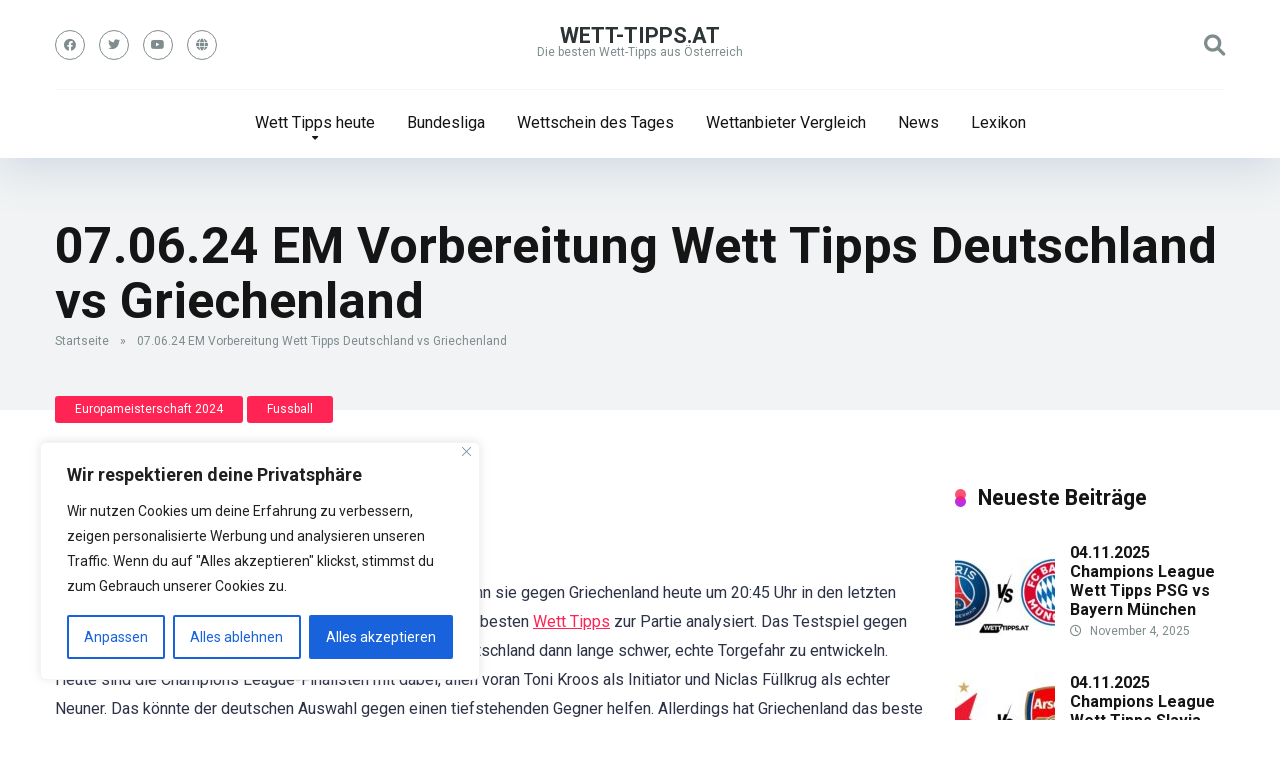

--- FILE ---
content_type: text/html; charset=UTF-8
request_url: https://www.wett-tipps.at/07-06-24-em-vorbereitung-wett-tipps-deutschland-vs-griechenland/
body_size: 29544
content:
<!DOCTYPE html>
<html lang="de">
<head>
    <meta charset="UTF-8" />
    <meta http-equiv="X-UA-Compatible" content="IE=edge" />
    <meta name="viewport" id="viewport" content="width=device-width, initial-scale=1.0, maximum-scale=5.0, minimum-scale=1.0, user-scalable=yes" />
	<meta name='robots' content='index, follow, max-image-preview:large, max-snippet:-1, max-video-preview:-1' />

	<!-- This site is optimized with the Yoast SEO plugin v26.7 - https://yoast.com/wordpress/plugins/seo/ -->
	<title>07.06.24 EM Vorbereitung Wett Tipps Deutschland vs Griechenland - wett-tipps.at</title>
	<link rel="canonical" href="https://www.wett-tipps.at/07-06-24-em-vorbereitung-wett-tipps-deutschland-vs-griechenland/" />
	<meta property="og:locale" content="de_DE" />
	<meta property="og:type" content="article" />
	<meta property="og:title" content="07.06.24 EM Vorbereitung Wett Tipps Deutschland vs Griechenland - wett-tipps.at" />
	<meta property="og:description" content="Die EM-Generalprobe für die deutsche Auswahl steht an, wenn sie gegen Griechenland heute um 20:45 Uhr in den letzten Test vor der Europameisterschaft 2024 gehen, wir haben die besten Wett Tipps zur Partie analysiert. Das Testspiel gegen die Ukraine war in Phasen in Ordnung, allerdings tat sich Deutschland dann lange schwer, echte Torgefahr zu entwickeln. [&hellip;]" />
	<meta property="og:url" content="https://www.wett-tipps.at/07-06-24-em-vorbereitung-wett-tipps-deutschland-vs-griechenland/" />
	<meta property="og:site_name" content="wett-tipps.at" />
	<meta property="article:published_time" content="2024-06-07T14:31:29+00:00" />
	<meta property="article:modified_time" content="2024-06-07T14:32:53+00:00" />
	<meta property="og:image" content="https://www.wett-tipps.at/wp-content/uploads/2024/06/Neuer-Mazraoui-Upamecano-Kim-Guerreiro-Kimmich-Goretzka-Sane-Muller-Musiala-Kane-81.jpg" />
	<meta property="og:image:width" content="1920" />
	<meta property="og:image:height" content="1080" />
	<meta property="og:image:type" content="image/jpeg" />
	<meta name="author" content="Sportwetten Experte" />
	<meta name="twitter:card" content="summary_large_image" />
	<meta name="twitter:label1" content="Verfasst von" />
	<meta name="twitter:data1" content="Sportwetten Experte" />
	<meta name="twitter:label2" content="Geschätzte Lesezeit" />
	<meta name="twitter:data2" content="3 Minuten" />
	<script type="application/ld+json" class="yoast-schema-graph">{"@context":"https://schema.org","@graph":[{"@type":"Article","@id":"https://www.wett-tipps.at/07-06-24-em-vorbereitung-wett-tipps-deutschland-vs-griechenland/#article","isPartOf":{"@id":"https://www.wett-tipps.at/07-06-24-em-vorbereitung-wett-tipps-deutschland-vs-griechenland/"},"author":{"name":"Sportwetten Experte","@id":"https://www.wett-tipps.at/#/schema/person/a75feae45ad5124204c5467bdad08088"},"headline":"07.06.24 EM Vorbereitung Wett Tipps Deutschland vs Griechenland","datePublished":"2024-06-07T14:31:29+00:00","dateModified":"2024-06-07T14:32:53+00:00","mainEntityOfPage":{"@id":"https://www.wett-tipps.at/07-06-24-em-vorbereitung-wett-tipps-deutschland-vs-griechenland/"},"wordCount":361,"image":{"@id":"https://www.wett-tipps.at/07-06-24-em-vorbereitung-wett-tipps-deutschland-vs-griechenland/#primaryimage"},"thumbnailUrl":"https://www.wett-tipps.at/wp-content/uploads/2024/06/Neuer-Mazraoui-Upamecano-Kim-Guerreiro-Kimmich-Goretzka-Sane-Muller-Musiala-Kane-81.jpg","articleSection":["Europameisterschaft 2024","Fussball"],"inLanguage":"de"},{"@type":"WebPage","@id":"https://www.wett-tipps.at/07-06-24-em-vorbereitung-wett-tipps-deutschland-vs-griechenland/","url":"https://www.wett-tipps.at/07-06-24-em-vorbereitung-wett-tipps-deutschland-vs-griechenland/","name":"07.06.24 EM Vorbereitung Wett Tipps Deutschland vs Griechenland - wett-tipps.at","isPartOf":{"@id":"https://www.wett-tipps.at/#website"},"primaryImageOfPage":{"@id":"https://www.wett-tipps.at/07-06-24-em-vorbereitung-wett-tipps-deutschland-vs-griechenland/#primaryimage"},"image":{"@id":"https://www.wett-tipps.at/07-06-24-em-vorbereitung-wett-tipps-deutschland-vs-griechenland/#primaryimage"},"thumbnailUrl":"https://www.wett-tipps.at/wp-content/uploads/2024/06/Neuer-Mazraoui-Upamecano-Kim-Guerreiro-Kimmich-Goretzka-Sane-Muller-Musiala-Kane-81.jpg","datePublished":"2024-06-07T14:31:29+00:00","dateModified":"2024-06-07T14:32:53+00:00","author":{"@id":"https://www.wett-tipps.at/#/schema/person/a75feae45ad5124204c5467bdad08088"},"breadcrumb":{"@id":"https://www.wett-tipps.at/07-06-24-em-vorbereitung-wett-tipps-deutschland-vs-griechenland/#breadcrumb"},"inLanguage":"de","potentialAction":[{"@type":"ReadAction","target":["https://www.wett-tipps.at/07-06-24-em-vorbereitung-wett-tipps-deutschland-vs-griechenland/"]}]},{"@type":"ImageObject","inLanguage":"de","@id":"https://www.wett-tipps.at/07-06-24-em-vorbereitung-wett-tipps-deutschland-vs-griechenland/#primaryimage","url":"https://www.wett-tipps.at/wp-content/uploads/2024/06/Neuer-Mazraoui-Upamecano-Kim-Guerreiro-Kimmich-Goretzka-Sane-Muller-Musiala-Kane-81.jpg","contentUrl":"https://www.wett-tipps.at/wp-content/uploads/2024/06/Neuer-Mazraoui-Upamecano-Kim-Guerreiro-Kimmich-Goretzka-Sane-Muller-Musiala-Kane-81.jpg","width":1920,"height":1080,"caption":"Deutschland vs Griechenland EM Vorbereitung Wett Tipps"},{"@type":"BreadcrumbList","@id":"https://www.wett-tipps.at/07-06-24-em-vorbereitung-wett-tipps-deutschland-vs-griechenland/#breadcrumb","itemListElement":[{"@type":"ListItem","position":1,"name":"Startseite","item":"https://www.wett-tipps.at/"},{"@type":"ListItem","position":2,"name":"07.06.24 EM Vorbereitung Wett Tipps Deutschland vs Griechenland"}]},{"@type":"WebSite","@id":"https://www.wett-tipps.at/#website","url":"https://www.wett-tipps.at/","name":"wett-tipps.at","description":"Die besten Wett-Tipps aus Österreich","potentialAction":[{"@type":"SearchAction","target":{"@type":"EntryPoint","urlTemplate":"https://www.wett-tipps.at/?s={search_term_string}"},"query-input":{"@type":"PropertyValueSpecification","valueRequired":true,"valueName":"search_term_string"}}],"inLanguage":"de"},{"@type":"Person","@id":"https://www.wett-tipps.at/#/schema/person/a75feae45ad5124204c5467bdad08088","name":"Sportwetten Experte","image":{"@type":"ImageObject","inLanguage":"de","@id":"https://www.wett-tipps.at/#/schema/person/image/","url":"https://secure.gravatar.com/avatar/2e54fbd0df04feab49b0d43639a18810575f08a763908d9305bf62a6e2fee651?s=96&d=mm&r=g","contentUrl":"https://secure.gravatar.com/avatar/2e54fbd0df04feab49b0d43639a18810575f08a763908d9305bf62a6e2fee651?s=96&d=mm&r=g","caption":"Sportwetten Experte"},"url":"https://www.wett-tipps.at/author/sportwetten-experte/"}]}</script>
	<!-- / Yoast SEO plugin. -->


<link rel='dns-prefetch' href='//kit.fontawesome.com' />
<link rel='dns-prefetch' href='//cdnjs.cloudflare.com' />
<link rel='dns-prefetch' href='//fonts.googleapis.com' />
<link rel="alternate" type="application/rss+xml" title="wett-tipps.at &raquo; Feed" href="https://www.wett-tipps.at/feed/" />
<link rel="alternate" type="application/rss+xml" title="wett-tipps.at &raquo; Kommentar-Feed" href="https://www.wett-tipps.at/comments/feed/" />
<link rel="alternate" title="oEmbed (JSON)" type="application/json+oembed" href="https://www.wett-tipps.at/wp-json/oembed/1.0/embed?url=https%3A%2F%2Fwww.wett-tipps.at%2F07-06-24-em-vorbereitung-wett-tipps-deutschland-vs-griechenland%2F" />
<link rel="alternate" title="oEmbed (XML)" type="text/xml+oembed" href="https://www.wett-tipps.at/wp-json/oembed/1.0/embed?url=https%3A%2F%2Fwww.wett-tipps.at%2F07-06-24-em-vorbereitung-wett-tipps-deutschland-vs-griechenland%2F&#038;format=xml" />
		<!-- This site uses the Google Analytics by MonsterInsights plugin v9.11.1 - Using Analytics tracking - https://www.monsterinsights.com/ -->
							<script src="//www.googletagmanager.com/gtag/js?id=G-1SQLWZTMRS"  data-cfasync="false" data-wpfc-render="false" type="text/javascript" async></script>
			<script data-cfasync="false" data-wpfc-render="false" type="text/javascript">
				var mi_version = '9.11.1';
				var mi_track_user = true;
				var mi_no_track_reason = '';
								var MonsterInsightsDefaultLocations = {"page_location":"https:\/\/www.wett-tipps.at\/07-06-24-em-vorbereitung-wett-tipps-deutschland-vs-griechenland\/"};
								if ( typeof MonsterInsightsPrivacyGuardFilter === 'function' ) {
					var MonsterInsightsLocations = (typeof MonsterInsightsExcludeQuery === 'object') ? MonsterInsightsPrivacyGuardFilter( MonsterInsightsExcludeQuery ) : MonsterInsightsPrivacyGuardFilter( MonsterInsightsDefaultLocations );
				} else {
					var MonsterInsightsLocations = (typeof MonsterInsightsExcludeQuery === 'object') ? MonsterInsightsExcludeQuery : MonsterInsightsDefaultLocations;
				}

								var disableStrs = [
										'ga-disable-G-1SQLWZTMRS',
									];

				/* Function to detect opted out users */
				function __gtagTrackerIsOptedOut() {
					for (var index = 0; index < disableStrs.length; index++) {
						if (document.cookie.indexOf(disableStrs[index] + '=true') > -1) {
							return true;
						}
					}

					return false;
				}

				/* Disable tracking if the opt-out cookie exists. */
				if (__gtagTrackerIsOptedOut()) {
					for (var index = 0; index < disableStrs.length; index++) {
						window[disableStrs[index]] = true;
					}
				}

				/* Opt-out function */
				function __gtagTrackerOptout() {
					for (var index = 0; index < disableStrs.length; index++) {
						document.cookie = disableStrs[index] + '=true; expires=Thu, 31 Dec 2099 23:59:59 UTC; path=/';
						window[disableStrs[index]] = true;
					}
				}

				if ('undefined' === typeof gaOptout) {
					function gaOptout() {
						__gtagTrackerOptout();
					}
				}
								window.dataLayer = window.dataLayer || [];

				window.MonsterInsightsDualTracker = {
					helpers: {},
					trackers: {},
				};
				if (mi_track_user) {
					function __gtagDataLayer() {
						dataLayer.push(arguments);
					}

					function __gtagTracker(type, name, parameters) {
						if (!parameters) {
							parameters = {};
						}

						if (parameters.send_to) {
							__gtagDataLayer.apply(null, arguments);
							return;
						}

						if (type === 'event') {
														parameters.send_to = monsterinsights_frontend.v4_id;
							var hookName = name;
							if (typeof parameters['event_category'] !== 'undefined') {
								hookName = parameters['event_category'] + ':' + name;
							}

							if (typeof MonsterInsightsDualTracker.trackers[hookName] !== 'undefined') {
								MonsterInsightsDualTracker.trackers[hookName](parameters);
							} else {
								__gtagDataLayer('event', name, parameters);
							}
							
						} else {
							__gtagDataLayer.apply(null, arguments);
						}
					}

					__gtagTracker('js', new Date());
					__gtagTracker('set', {
						'developer_id.dZGIzZG': true,
											});
					if ( MonsterInsightsLocations.page_location ) {
						__gtagTracker('set', MonsterInsightsLocations);
					}
										__gtagTracker('config', 'G-1SQLWZTMRS', {"forceSSL":"true","link_attribution":"true"} );
										window.gtag = __gtagTracker;										(function () {
						/* https://developers.google.com/analytics/devguides/collection/analyticsjs/ */
						/* ga and __gaTracker compatibility shim. */
						var noopfn = function () {
							return null;
						};
						var newtracker = function () {
							return new Tracker();
						};
						var Tracker = function () {
							return null;
						};
						var p = Tracker.prototype;
						p.get = noopfn;
						p.set = noopfn;
						p.send = function () {
							var args = Array.prototype.slice.call(arguments);
							args.unshift('send');
							__gaTracker.apply(null, args);
						};
						var __gaTracker = function () {
							var len = arguments.length;
							if (len === 0) {
								return;
							}
							var f = arguments[len - 1];
							if (typeof f !== 'object' || f === null || typeof f.hitCallback !== 'function') {
								if ('send' === arguments[0]) {
									var hitConverted, hitObject = false, action;
									if ('event' === arguments[1]) {
										if ('undefined' !== typeof arguments[3]) {
											hitObject = {
												'eventAction': arguments[3],
												'eventCategory': arguments[2],
												'eventLabel': arguments[4],
												'value': arguments[5] ? arguments[5] : 1,
											}
										}
									}
									if ('pageview' === arguments[1]) {
										if ('undefined' !== typeof arguments[2]) {
											hitObject = {
												'eventAction': 'page_view',
												'page_path': arguments[2],
											}
										}
									}
									if (typeof arguments[2] === 'object') {
										hitObject = arguments[2];
									}
									if (typeof arguments[5] === 'object') {
										Object.assign(hitObject, arguments[5]);
									}
									if ('undefined' !== typeof arguments[1].hitType) {
										hitObject = arguments[1];
										if ('pageview' === hitObject.hitType) {
											hitObject.eventAction = 'page_view';
										}
									}
									if (hitObject) {
										action = 'timing' === arguments[1].hitType ? 'timing_complete' : hitObject.eventAction;
										hitConverted = mapArgs(hitObject);
										__gtagTracker('event', action, hitConverted);
									}
								}
								return;
							}

							function mapArgs(args) {
								var arg, hit = {};
								var gaMap = {
									'eventCategory': 'event_category',
									'eventAction': 'event_action',
									'eventLabel': 'event_label',
									'eventValue': 'event_value',
									'nonInteraction': 'non_interaction',
									'timingCategory': 'event_category',
									'timingVar': 'name',
									'timingValue': 'value',
									'timingLabel': 'event_label',
									'page': 'page_path',
									'location': 'page_location',
									'title': 'page_title',
									'referrer' : 'page_referrer',
								};
								for (arg in args) {
																		if (!(!args.hasOwnProperty(arg) || !gaMap.hasOwnProperty(arg))) {
										hit[gaMap[arg]] = args[arg];
									} else {
										hit[arg] = args[arg];
									}
								}
								return hit;
							}

							try {
								f.hitCallback();
							} catch (ex) {
							}
						};
						__gaTracker.create = newtracker;
						__gaTracker.getByName = newtracker;
						__gaTracker.getAll = function () {
							return [];
						};
						__gaTracker.remove = noopfn;
						__gaTracker.loaded = true;
						window['__gaTracker'] = __gaTracker;
					})();
									} else {
										console.log("");
					(function () {
						function __gtagTracker() {
							return null;
						}

						window['__gtagTracker'] = __gtagTracker;
						window['gtag'] = __gtagTracker;
					})();
									}
			</script>
							<!-- / Google Analytics by MonsterInsights -->
		<style id='wp-img-auto-sizes-contain-inline-css' type='text/css'>
img:is([sizes=auto i],[sizes^="auto," i]){contain-intrinsic-size:3000px 1500px}
/*# sourceURL=wp-img-auto-sizes-contain-inline-css */
</style>

<style id='wp-emoji-styles-inline-css' type='text/css'>

	img.wp-smiley, img.emoji {
		display: inline !important;
		border: none !important;
		box-shadow: none !important;
		height: 1em !important;
		width: 1em !important;
		margin: 0 0.07em !important;
		vertical-align: -0.1em !important;
		background: none !important;
		padding: 0 !important;
	}
/*# sourceURL=wp-emoji-styles-inline-css */
</style>
<link rel='stylesheet' id='wp-block-library-css' href='https://www.wett-tipps.at/wp-includes/css/dist/block-library/style.min.css?ver=6.9' type='text/css' media='all' />
<style id='wp-block-image-inline-css' type='text/css'>
.wp-block-image>a,.wp-block-image>figure>a{display:inline-block}.wp-block-image img{box-sizing:border-box;height:auto;max-width:100%;vertical-align:bottom}@media not (prefers-reduced-motion){.wp-block-image img.hide{visibility:hidden}.wp-block-image img.show{animation:show-content-image .4s}}.wp-block-image[style*=border-radius] img,.wp-block-image[style*=border-radius]>a{border-radius:inherit}.wp-block-image.has-custom-border img{box-sizing:border-box}.wp-block-image.aligncenter{text-align:center}.wp-block-image.alignfull>a,.wp-block-image.alignwide>a{width:100%}.wp-block-image.alignfull img,.wp-block-image.alignwide img{height:auto;width:100%}.wp-block-image .aligncenter,.wp-block-image .alignleft,.wp-block-image .alignright,.wp-block-image.aligncenter,.wp-block-image.alignleft,.wp-block-image.alignright{display:table}.wp-block-image .aligncenter>figcaption,.wp-block-image .alignleft>figcaption,.wp-block-image .alignright>figcaption,.wp-block-image.aligncenter>figcaption,.wp-block-image.alignleft>figcaption,.wp-block-image.alignright>figcaption{caption-side:bottom;display:table-caption}.wp-block-image .alignleft{float:left;margin:.5em 1em .5em 0}.wp-block-image .alignright{float:right;margin:.5em 0 .5em 1em}.wp-block-image .aligncenter{margin-left:auto;margin-right:auto}.wp-block-image :where(figcaption){margin-bottom:1em;margin-top:.5em}.wp-block-image.is-style-circle-mask img{border-radius:9999px}@supports ((-webkit-mask-image:none) or (mask-image:none)) or (-webkit-mask-image:none){.wp-block-image.is-style-circle-mask img{border-radius:0;-webkit-mask-image:url('data:image/svg+xml;utf8,<svg viewBox="0 0 100 100" xmlns="http://www.w3.org/2000/svg"><circle cx="50" cy="50" r="50"/></svg>');mask-image:url('data:image/svg+xml;utf8,<svg viewBox="0 0 100 100" xmlns="http://www.w3.org/2000/svg"><circle cx="50" cy="50" r="50"/></svg>');mask-mode:alpha;-webkit-mask-position:center;mask-position:center;-webkit-mask-repeat:no-repeat;mask-repeat:no-repeat;-webkit-mask-size:contain;mask-size:contain}}:root :where(.wp-block-image.is-style-rounded img,.wp-block-image .is-style-rounded img){border-radius:9999px}.wp-block-image figure{margin:0}.wp-lightbox-container{display:flex;flex-direction:column;position:relative}.wp-lightbox-container img{cursor:zoom-in}.wp-lightbox-container img:hover+button{opacity:1}.wp-lightbox-container button{align-items:center;backdrop-filter:blur(16px) saturate(180%);background-color:#5a5a5a40;border:none;border-radius:4px;cursor:zoom-in;display:flex;height:20px;justify-content:center;opacity:0;padding:0;position:absolute;right:16px;text-align:center;top:16px;width:20px;z-index:100}@media not (prefers-reduced-motion){.wp-lightbox-container button{transition:opacity .2s ease}}.wp-lightbox-container button:focus-visible{outline:3px auto #5a5a5a40;outline:3px auto -webkit-focus-ring-color;outline-offset:3px}.wp-lightbox-container button:hover{cursor:pointer;opacity:1}.wp-lightbox-container button:focus{opacity:1}.wp-lightbox-container button:focus,.wp-lightbox-container button:hover,.wp-lightbox-container button:not(:hover):not(:active):not(.has-background){background-color:#5a5a5a40;border:none}.wp-lightbox-overlay{box-sizing:border-box;cursor:zoom-out;height:100vh;left:0;overflow:hidden;position:fixed;top:0;visibility:hidden;width:100%;z-index:100000}.wp-lightbox-overlay .close-button{align-items:center;cursor:pointer;display:flex;justify-content:center;min-height:40px;min-width:40px;padding:0;position:absolute;right:calc(env(safe-area-inset-right) + 16px);top:calc(env(safe-area-inset-top) + 16px);z-index:5000000}.wp-lightbox-overlay .close-button:focus,.wp-lightbox-overlay .close-button:hover,.wp-lightbox-overlay .close-button:not(:hover):not(:active):not(.has-background){background:none;border:none}.wp-lightbox-overlay .lightbox-image-container{height:var(--wp--lightbox-container-height);left:50%;overflow:hidden;position:absolute;top:50%;transform:translate(-50%,-50%);transform-origin:top left;width:var(--wp--lightbox-container-width);z-index:9999999999}.wp-lightbox-overlay .wp-block-image{align-items:center;box-sizing:border-box;display:flex;height:100%;justify-content:center;margin:0;position:relative;transform-origin:0 0;width:100%;z-index:3000000}.wp-lightbox-overlay .wp-block-image img{height:var(--wp--lightbox-image-height);min-height:var(--wp--lightbox-image-height);min-width:var(--wp--lightbox-image-width);width:var(--wp--lightbox-image-width)}.wp-lightbox-overlay .wp-block-image figcaption{display:none}.wp-lightbox-overlay button{background:none;border:none}.wp-lightbox-overlay .scrim{background-color:#fff;height:100%;opacity:.9;position:absolute;width:100%;z-index:2000000}.wp-lightbox-overlay.active{visibility:visible}@media not (prefers-reduced-motion){.wp-lightbox-overlay.active{animation:turn-on-visibility .25s both}.wp-lightbox-overlay.active img{animation:turn-on-visibility .35s both}.wp-lightbox-overlay.show-closing-animation:not(.active){animation:turn-off-visibility .35s both}.wp-lightbox-overlay.show-closing-animation:not(.active) img{animation:turn-off-visibility .25s both}.wp-lightbox-overlay.zoom.active{animation:none;opacity:1;visibility:visible}.wp-lightbox-overlay.zoom.active .lightbox-image-container{animation:lightbox-zoom-in .4s}.wp-lightbox-overlay.zoom.active .lightbox-image-container img{animation:none}.wp-lightbox-overlay.zoom.active .scrim{animation:turn-on-visibility .4s forwards}.wp-lightbox-overlay.zoom.show-closing-animation:not(.active){animation:none}.wp-lightbox-overlay.zoom.show-closing-animation:not(.active) .lightbox-image-container{animation:lightbox-zoom-out .4s}.wp-lightbox-overlay.zoom.show-closing-animation:not(.active) .lightbox-image-container img{animation:none}.wp-lightbox-overlay.zoom.show-closing-animation:not(.active) .scrim{animation:turn-off-visibility .4s forwards}}@keyframes show-content-image{0%{visibility:hidden}99%{visibility:hidden}to{visibility:visible}}@keyframes turn-on-visibility{0%{opacity:0}to{opacity:1}}@keyframes turn-off-visibility{0%{opacity:1;visibility:visible}99%{opacity:0;visibility:visible}to{opacity:0;visibility:hidden}}@keyframes lightbox-zoom-in{0%{transform:translate(calc((-100vw + var(--wp--lightbox-scrollbar-width))/2 + var(--wp--lightbox-initial-left-position)),calc(-50vh + var(--wp--lightbox-initial-top-position))) scale(var(--wp--lightbox-scale))}to{transform:translate(-50%,-50%) scale(1)}}@keyframes lightbox-zoom-out{0%{transform:translate(-50%,-50%) scale(1);visibility:visible}99%{visibility:visible}to{transform:translate(calc((-100vw + var(--wp--lightbox-scrollbar-width))/2 + var(--wp--lightbox-initial-left-position)),calc(-50vh + var(--wp--lightbox-initial-top-position))) scale(var(--wp--lightbox-scale));visibility:hidden}}
/*# sourceURL=https://www.wett-tipps.at/wp-includes/blocks/image/style.min.css */
</style>
<style id='global-styles-inline-css' type='text/css'>
:root{--wp--preset--aspect-ratio--square: 1;--wp--preset--aspect-ratio--4-3: 4/3;--wp--preset--aspect-ratio--3-4: 3/4;--wp--preset--aspect-ratio--3-2: 3/2;--wp--preset--aspect-ratio--2-3: 2/3;--wp--preset--aspect-ratio--16-9: 16/9;--wp--preset--aspect-ratio--9-16: 9/16;--wp--preset--color--black: #000000;--wp--preset--color--cyan-bluish-gray: #abb8c3;--wp--preset--color--white: #ffffff;--wp--preset--color--pale-pink: #f78da7;--wp--preset--color--vivid-red: #cf2e2e;--wp--preset--color--luminous-vivid-orange: #ff6900;--wp--preset--color--luminous-vivid-amber: #fcb900;--wp--preset--color--light-green-cyan: #7bdcb5;--wp--preset--color--vivid-green-cyan: #00d084;--wp--preset--color--pale-cyan-blue: #8ed1fc;--wp--preset--color--vivid-cyan-blue: #0693e3;--wp--preset--color--vivid-purple: #9b51e0;--wp--preset--color--mercury-main: #be2edd;--wp--preset--color--mercury-second: #ff2453;--wp--preset--color--mercury-white: #fff;--wp--preset--color--mercury-gray: #263238;--wp--preset--color--mercury-emerald: #2edd6c;--wp--preset--color--mercury-alizarin: #e74c3c;--wp--preset--color--mercury-wisteria: #8e44ad;--wp--preset--color--mercury-peter-river: #3498db;--wp--preset--color--mercury-clouds: #ecf0f1;--wp--preset--gradient--vivid-cyan-blue-to-vivid-purple: linear-gradient(135deg,rgb(6,147,227) 0%,rgb(155,81,224) 100%);--wp--preset--gradient--light-green-cyan-to-vivid-green-cyan: linear-gradient(135deg,rgb(122,220,180) 0%,rgb(0,208,130) 100%);--wp--preset--gradient--luminous-vivid-amber-to-luminous-vivid-orange: linear-gradient(135deg,rgb(252,185,0) 0%,rgb(255,105,0) 100%);--wp--preset--gradient--luminous-vivid-orange-to-vivid-red: linear-gradient(135deg,rgb(255,105,0) 0%,rgb(207,46,46) 100%);--wp--preset--gradient--very-light-gray-to-cyan-bluish-gray: linear-gradient(135deg,rgb(238,238,238) 0%,rgb(169,184,195) 100%);--wp--preset--gradient--cool-to-warm-spectrum: linear-gradient(135deg,rgb(74,234,220) 0%,rgb(151,120,209) 20%,rgb(207,42,186) 40%,rgb(238,44,130) 60%,rgb(251,105,98) 80%,rgb(254,248,76) 100%);--wp--preset--gradient--blush-light-purple: linear-gradient(135deg,rgb(255,206,236) 0%,rgb(152,150,240) 100%);--wp--preset--gradient--blush-bordeaux: linear-gradient(135deg,rgb(254,205,165) 0%,rgb(254,45,45) 50%,rgb(107,0,62) 100%);--wp--preset--gradient--luminous-dusk: linear-gradient(135deg,rgb(255,203,112) 0%,rgb(199,81,192) 50%,rgb(65,88,208) 100%);--wp--preset--gradient--pale-ocean: linear-gradient(135deg,rgb(255,245,203) 0%,rgb(182,227,212) 50%,rgb(51,167,181) 100%);--wp--preset--gradient--electric-grass: linear-gradient(135deg,rgb(202,248,128) 0%,rgb(113,206,126) 100%);--wp--preset--gradient--midnight: linear-gradient(135deg,rgb(2,3,129) 0%,rgb(40,116,252) 100%);--wp--preset--font-size--small: 13px;--wp--preset--font-size--medium: 20px;--wp--preset--font-size--large: 36px;--wp--preset--font-size--x-large: 42px;--wp--preset--spacing--20: 0.44rem;--wp--preset--spacing--30: 0.67rem;--wp--preset--spacing--40: 1rem;--wp--preset--spacing--50: 1.5rem;--wp--preset--spacing--60: 2.25rem;--wp--preset--spacing--70: 3.38rem;--wp--preset--spacing--80: 5.06rem;--wp--preset--shadow--natural: 6px 6px 9px rgba(0, 0, 0, 0.2);--wp--preset--shadow--deep: 12px 12px 50px rgba(0, 0, 0, 0.4);--wp--preset--shadow--sharp: 6px 6px 0px rgba(0, 0, 0, 0.2);--wp--preset--shadow--outlined: 6px 6px 0px -3px rgb(255, 255, 255), 6px 6px rgb(0, 0, 0);--wp--preset--shadow--crisp: 6px 6px 0px rgb(0, 0, 0);}:where(.is-layout-flex){gap: 0.5em;}:where(.is-layout-grid){gap: 0.5em;}body .is-layout-flex{display: flex;}.is-layout-flex{flex-wrap: wrap;align-items: center;}.is-layout-flex > :is(*, div){margin: 0;}body .is-layout-grid{display: grid;}.is-layout-grid > :is(*, div){margin: 0;}:where(.wp-block-columns.is-layout-flex){gap: 2em;}:where(.wp-block-columns.is-layout-grid){gap: 2em;}:where(.wp-block-post-template.is-layout-flex){gap: 1.25em;}:where(.wp-block-post-template.is-layout-grid){gap: 1.25em;}.has-black-color{color: var(--wp--preset--color--black) !important;}.has-cyan-bluish-gray-color{color: var(--wp--preset--color--cyan-bluish-gray) !important;}.has-white-color{color: var(--wp--preset--color--white) !important;}.has-pale-pink-color{color: var(--wp--preset--color--pale-pink) !important;}.has-vivid-red-color{color: var(--wp--preset--color--vivid-red) !important;}.has-luminous-vivid-orange-color{color: var(--wp--preset--color--luminous-vivid-orange) !important;}.has-luminous-vivid-amber-color{color: var(--wp--preset--color--luminous-vivid-amber) !important;}.has-light-green-cyan-color{color: var(--wp--preset--color--light-green-cyan) !important;}.has-vivid-green-cyan-color{color: var(--wp--preset--color--vivid-green-cyan) !important;}.has-pale-cyan-blue-color{color: var(--wp--preset--color--pale-cyan-blue) !important;}.has-vivid-cyan-blue-color{color: var(--wp--preset--color--vivid-cyan-blue) !important;}.has-vivid-purple-color{color: var(--wp--preset--color--vivid-purple) !important;}.has-black-background-color{background-color: var(--wp--preset--color--black) !important;}.has-cyan-bluish-gray-background-color{background-color: var(--wp--preset--color--cyan-bluish-gray) !important;}.has-white-background-color{background-color: var(--wp--preset--color--white) !important;}.has-pale-pink-background-color{background-color: var(--wp--preset--color--pale-pink) !important;}.has-vivid-red-background-color{background-color: var(--wp--preset--color--vivid-red) !important;}.has-luminous-vivid-orange-background-color{background-color: var(--wp--preset--color--luminous-vivid-orange) !important;}.has-luminous-vivid-amber-background-color{background-color: var(--wp--preset--color--luminous-vivid-amber) !important;}.has-light-green-cyan-background-color{background-color: var(--wp--preset--color--light-green-cyan) !important;}.has-vivid-green-cyan-background-color{background-color: var(--wp--preset--color--vivid-green-cyan) !important;}.has-pale-cyan-blue-background-color{background-color: var(--wp--preset--color--pale-cyan-blue) !important;}.has-vivid-cyan-blue-background-color{background-color: var(--wp--preset--color--vivid-cyan-blue) !important;}.has-vivid-purple-background-color{background-color: var(--wp--preset--color--vivid-purple) !important;}.has-black-border-color{border-color: var(--wp--preset--color--black) !important;}.has-cyan-bluish-gray-border-color{border-color: var(--wp--preset--color--cyan-bluish-gray) !important;}.has-white-border-color{border-color: var(--wp--preset--color--white) !important;}.has-pale-pink-border-color{border-color: var(--wp--preset--color--pale-pink) !important;}.has-vivid-red-border-color{border-color: var(--wp--preset--color--vivid-red) !important;}.has-luminous-vivid-orange-border-color{border-color: var(--wp--preset--color--luminous-vivid-orange) !important;}.has-luminous-vivid-amber-border-color{border-color: var(--wp--preset--color--luminous-vivid-amber) !important;}.has-light-green-cyan-border-color{border-color: var(--wp--preset--color--light-green-cyan) !important;}.has-vivid-green-cyan-border-color{border-color: var(--wp--preset--color--vivid-green-cyan) !important;}.has-pale-cyan-blue-border-color{border-color: var(--wp--preset--color--pale-cyan-blue) !important;}.has-vivid-cyan-blue-border-color{border-color: var(--wp--preset--color--vivid-cyan-blue) !important;}.has-vivid-purple-border-color{border-color: var(--wp--preset--color--vivid-purple) !important;}.has-vivid-cyan-blue-to-vivid-purple-gradient-background{background: var(--wp--preset--gradient--vivid-cyan-blue-to-vivid-purple) !important;}.has-light-green-cyan-to-vivid-green-cyan-gradient-background{background: var(--wp--preset--gradient--light-green-cyan-to-vivid-green-cyan) !important;}.has-luminous-vivid-amber-to-luminous-vivid-orange-gradient-background{background: var(--wp--preset--gradient--luminous-vivid-amber-to-luminous-vivid-orange) !important;}.has-luminous-vivid-orange-to-vivid-red-gradient-background{background: var(--wp--preset--gradient--luminous-vivid-orange-to-vivid-red) !important;}.has-very-light-gray-to-cyan-bluish-gray-gradient-background{background: var(--wp--preset--gradient--very-light-gray-to-cyan-bluish-gray) !important;}.has-cool-to-warm-spectrum-gradient-background{background: var(--wp--preset--gradient--cool-to-warm-spectrum) !important;}.has-blush-light-purple-gradient-background{background: var(--wp--preset--gradient--blush-light-purple) !important;}.has-blush-bordeaux-gradient-background{background: var(--wp--preset--gradient--blush-bordeaux) !important;}.has-luminous-dusk-gradient-background{background: var(--wp--preset--gradient--luminous-dusk) !important;}.has-pale-ocean-gradient-background{background: var(--wp--preset--gradient--pale-ocean) !important;}.has-electric-grass-gradient-background{background: var(--wp--preset--gradient--electric-grass) !important;}.has-midnight-gradient-background{background: var(--wp--preset--gradient--midnight) !important;}.has-small-font-size{font-size: var(--wp--preset--font-size--small) !important;}.has-medium-font-size{font-size: var(--wp--preset--font-size--medium) !important;}.has-large-font-size{font-size: var(--wp--preset--font-size--large) !important;}.has-x-large-font-size{font-size: var(--wp--preset--font-size--x-large) !important;}
/*# sourceURL=global-styles-inline-css */
</style>

<style id='classic-theme-styles-inline-css' type='text/css'>
/*! This file is auto-generated */
.wp-block-button__link{color:#fff;background-color:#32373c;border-radius:9999px;box-shadow:none;text-decoration:none;padding:calc(.667em + 2px) calc(1.333em + 2px);font-size:1.125em}.wp-block-file__button{background:#32373c;color:#fff;text-decoration:none}
/*# sourceURL=/wp-includes/css/classic-themes.min.css */
</style>
<link rel='stylesheet' id='aces-style-css' href='https://www.wett-tipps.at/wp-content/plugins/aces/css/aces-style.css?ver=3.0.4' type='text/css' media='all' />
<link rel='stylesheet' id='aces-media-css' href='https://www.wett-tipps.at/wp-content/plugins/aces/css/aces-media.css?ver=3.0.4' type='text/css' media='all' />
<link rel='stylesheet' id='main-style-css' href='https://www.wett-tipps.at/wp-content/themes/mercury/style.css?ver=6.9' type='text/css' media='all' />
<link rel='stylesheet' id='font-awesome-css' href='https://cdnjs.cloudflare.com/ajax/libs/font-awesome/6.0.0-beta3/css/all.min.css?ver=6.9' type='text/css' media='all' />
<link rel='stylesheet' id='mercury-googlefonts-css' href='//fonts.googleapis.com/css2?family=Roboto:wght@300;400;700;900&#038;display=swap' type='text/css' media='all' />
<link rel='stylesheet' id='owl-carousel-css' href='https://www.wett-tipps.at/wp-content/themes/mercury/css/owl.carousel.min.css?ver=2.3.4' type='text/css' media='all' />
<link rel='stylesheet' id='owl-carousel-animate-css' href='https://www.wett-tipps.at/wp-content/themes/mercury/css/animate.css?ver=2.3.4' type='text/css' media='all' />
<link rel='stylesheet' id='mercury-style-css' href='https://www.wett-tipps.at/wp-content/themes/mercury/style.css?ver=3.9.8' type='text/css' media='all' />
<style id='mercury-style-inline-css' type='text/css'>


/* Main Color */

.has-mercury-main-color,
.home-page .textwidget a:hover,
.space-header-2-top-soc a:hover,
.space-header-menu ul.main-menu li a:hover,
.space-header-menu ul.main-menu li:hover a,
.space-header-2-nav ul.main-menu li a:hover,
.space-header-2-nav ul.main-menu li:hover a,
.space-page-content a:hover,
.space-pros-cons ul li a:hover,
.space-pros-cons ol li a:hover,
.space-companies-2-archive-item-desc a:hover,
.space-organizations-3-archive-item-terms-ins a:hover,
.space-organizations-7-archive-item-terms a:hover,
.space-organizations-8-archive-item-terms a:hover,
.space-comments-form-box p.comment-notes span.required,
form.comment-form p.comment-notes span.required {
	color: #be2edd;
}

input[type="submit"],
.has-mercury-main-background-color,
.space-block-title span:after,
.space-widget-title span:after,
.space-companies-archive-item-button a,
.space-companies-sidebar-item-button a,
.space-organizations-3-archive-item-count,
.space-organizations-3-archive-item-count-2,
.space-units-archive-item-button a,
.space-units-sidebar-item-button a,
.space-aces-single-offer-info-button-ins a,
.space-offers-archive-item-button a,
.home-page .widget_mc4wp_form_widget .space-widget-title::after,
.space-content-section .widget_mc4wp_form_widget .space-widget-title::after {
	background-color: #be2edd;
}

.space-header-menu ul.main-menu li a:hover,
.space-header-menu ul.main-menu li:hover a,
.space-header-2-nav ul.main-menu li a:hover,
.space-header-2-nav ul.main-menu li:hover a {
	border-bottom: 2px solid #be2edd;
}
.space-header-2-top-soc a:hover {
	border: 1px solid #be2edd;
}
.space-companies-archive-item-button a:hover,
.space-units-archive-item-button a:hover,
.space-offers-archive-item-button a:hover,
.space-aces-single-offer-info-button-ins a:hover {
    box-shadow: 0px 8px 30px 0px rgba(190,46,221, 0.60) !important;
}

/* Second Color */

.has-mercury-second-color,
.space-page-content a,
.space-pros-cons ul li a,
.space-pros-cons ol li a,
.space-page-content ul li:before,
.home-page .textwidget ul li:before,
.space-widget ul li a:hover,
.space-page-content ul.space-mark li:before,
.home-page .textwidget a,
#recentcomments li a:hover,
#recentcomments li span.comment-author-link a:hover,
h3.comment-reply-title small a,
.space-shortcode-wrap .space-companies-sidebar-item-title p a,
.space-companies-sidebar-2-item-desc a,
.space-companies-sidebar-item-title p a,
.space-companies-archive-item-short-desc a,
.space-companies-2-archive-item-desc a,
.space-organizations-3-archive-item-terms-ins a,
.space-organizations-7-archive-item-terms a,
.space-organizations-8-archive-item-terms a,
.space-organization-content-info a,
.space-organization-style-2-calltoaction-text-ins a,
.space-organization-details-item-title span,
.space-organization-style-2-ratings-all-item-value i,
.space-organization-style-2-calltoaction-text-ins a,
.space-organization-content-short-desc a,
.space-organization-header-short-desc a,
.space-organization-content-rating-stars i,
.space-organization-content-rating-overall .star-rating .star,
.space-companies-archive-item-rating .star-rating .star,
.space-organization-content-logo-stars i,
.space-organization-content-logo-stars .star-rating .star,
.space-companies-2-archive-item-rating .star-rating .star,
.space-organizations-3-archive-item-rating-box .star-rating .star,
.space-organizations-4-archive-item-title .star-rating .star,
.space-companies-sidebar-2-item-rating .star-rating .star,
.space-comments-list-item-date a.comment-reply-link,
.space-categories-list-box ul li a,
.space-news-10-item-category a,
.small .space-news-11-item-category a,
#scrolltop,
.widget_mc4wp_form_widget .mc4wp-response a,
.space-header-height.dark .space-header-menu ul.main-menu li a:hover,
.space-header-height.dark .space-header-menu ul.main-menu li:hover a,
.space-header-2-height.dark .space-header-2-nav ul.main-menu li a:hover,
.space-header-2-height.dark .space-header-2-nav ul.main-menu li:hover a,
.space-header-2-height.dark .space-header-2-top-soc a:hover,
.space-organization-header-logo-rating i,
.wp-block-latest-comments__comment-meta a {
	color: #ff2453;
}

.space-title-box-category a,
.has-mercury-second-background-color,
.space-organization-details-item-links a:hover,
.space-news-2-small-item-img-category a,
.space-news-2-item-big-box-category span,
.space-block-title span:before,
.space-widget-title span:before,
.space-news-4-item.small-news-block .space-news-4-item-img-category a,
.space-news-4-item.big-news-block .space-news-4-item-top-category span,
.space-news-6-item-top-category span,
.space-news-7-item-category span,
.space-news-3-item-img-category a,
.space-news-8-item-title-category span,
.space-news-9-item-info-category span,
.space-archive-loop-item-img-category a,
.space-organizations-3-archive-item:first-child .space-organizations-3-archive-item-count,
.space-organizations-3-archive-item:first-child .space-organizations-3-archive-item-count-2,
.space-single-offer.space-dark-style .space-aces-single-offer-info-button-ins a,
.space-offers-archive-item.space-dark-style .space-offers-archive-item-button a,
nav.pagination a,
nav.comments-pagination a,
nav.pagination-post a span.page-number,
.widget_tag_cloud a,
.space-footer-top-age span.age-limit,
.space-footer-top-soc a:hover,
.home-page .widget_mc4wp_form_widget .mc4wp-form-fields .space-subscribe-filds button,
.space-content-section .widget_mc4wp_form_widget .mc4wp-form-fields .space-subscribe-filds button {
	background-color: #ff2453;
}

.space-footer-top-soc a:hover,
.space-header-2-height.dark .space-header-2-top-soc a:hover,
.space-categories-list-box ul li a {
	border: 1px solid #ff2453;
}

.space-header-height.dark .space-header-menu ul.main-menu li a:hover,
.space-header-height.dark .space-header-menu ul.main-menu li:hover a,
.space-header-2-height.dark .space-header-2-nav ul.main-menu li a:hover,
.space-header-2-height.dark .space-header-2-nav ul.main-menu li:hover a {
	border-bottom: 2px solid #ff2453;
}

.space-offers-archive-item.space-dark-style .space-offers-archive-item-button a:hover,
.space-single-offer.space-dark-style .space-aces-single-offer-info-button-ins a:hover {
    box-shadow: 0px 8px 30px 0px rgba(255,36,83, 0.60) !important;
}

.space-text-gradient {
	background: #be2edd;
	background: -webkit-linear-gradient(to right, #be2edd 0%, #ff2453 100%);
	background: -moz-linear-gradient(to right, #be2edd 0%, #ff2453 100%);
	background: linear-gradient(to right, #be2edd 0%, #ff2453 100%);
}

/* Stars Color */

.star,
.fa-star {
	color: #ffd32a!important;
}

.space-rating-star-background {
	background-color: #ffd32a;
}

/* Custom header layout colors */

/* --- Header #1 Style --- */

.space-header-height .space-header-wrap {
	background-color: #ffffff;
}
.space-header-height .space-header-top,
.space-header-height .space-header-logo-ins:after {
	background-color: #f5f6fa;
}
.space-header-height .space-header-top-soc a,
.space-header-height .space-header-top-menu ul li a {
	color: #7f8c8d;
}
.space-header-height .space-header-top-soc a:hover ,
.space-header-height .space-header-top-menu ul li a:hover {
	color: #151515;
}
.space-header-height .space-header-logo a {
	color: #2d3436;
}
.space-header-height .space-header-logo span {
	color: #7f8c8d;
}
.space-header-height .space-header-menu ul.main-menu li,
.space-header-height .space-header-menu ul.main-menu li a,
.space-header-height .space-header-search {
	color: #151515;
}
.space-header-height .space-mobile-menu-icon div {
	background-color: #151515;
}
.space-header-height .space-header-menu ul.main-menu li a:hover,
.space-header-height .space-header-menu ul.main-menu li:hover a {
	color: #be2edd;
	border-bottom: 2px solid #be2edd;
}

.space-header-height .space-header-menu ul.main-menu li ul.sub-menu {
	background-color: #ffffff;
}

.space-header-height .space-header-menu ul.main-menu li ul.sub-menu li.menu-item-has-children:after,
.space-header-height .space-header-menu ul.main-menu li ul.sub-menu li a {
	color: #34495e;
	border-bottom: 1px solid transparent;
}
.space-header-height .space-header-menu ul.main-menu li ul.sub-menu li a:hover {
	border-bottom: 1px solid transparent;
	color: #b2bec3;
	text-decoration: none;
}

/* --- Header #2 Style --- */

.space-header-2-height .space-header-2-wrap,
.space-header-2-height .space-header-2-wrap.fixed .space-header-2-nav {
	background-color: #ffffff;
}
.space-header-2-height .space-header-2-top-ins {
	border-bottom: 1px solid #f5f6fa;
}
.space-header-2-height .space-header-2-top-soc a,
.space-header-2-height .space-header-search {
	color: #7f8c8d;
}
.space-header-2-height .space-header-2-top-soc a {
	border: 1px solid #7f8c8d;
}
.space-header-2-height .space-mobile-menu-icon div {
	background-color: #7f8c8d;
}
.space-header-2-height .space-header-2-top-soc a:hover {
	color: #151515;
	border: 1px solid #151515;
}
.space-header-2-height .space-header-2-top-logo a {
	color: #2d3436;
}
.space-header-2-height .space-header-2-top-logo span {
	color: #7f8c8d;
}
.space-header-2-height .space-header-2-nav ul.main-menu li,
.space-header-2-height .space-header-2-nav ul.main-menu li a {
	color: #151515;
}
.space-header-2-height .space-header-2-nav ul.main-menu li a:hover,
.space-header-2-height .space-header-2-nav ul.main-menu li:hover a {
	color: #be2edd;
	border-bottom: 2px solid #be2edd;
}
.space-header-2-height .space-header-2-nav ul.main-menu li ul.sub-menu {
	background-color: #ffffff;
}
.space-header-2-height .space-header-2-nav ul.main-menu li ul.sub-menu li a,
.space-header-2-height .space-header-2-nav ul.main-menu li ul.sub-menu li.menu-item-has-children:after {
	color: #34495e;
	border-bottom: 1px solid transparent;
}
.space-header-2-height .space-header-2-nav ul.main-menu li ul.sub-menu li a:hover {
	border-bottom: 1px solid transparent;
	color: #b2bec3;
	text-decoration: none;
}

/* --- Mobile Menu Style --- */

.space-mobile-menu .space-mobile-menu-block {
	background-color: #ffffff;
}
.space-mobile-menu .space-mobile-menu-copy {
	border-top: 1px solid #f5f6fa;
}
.space-mobile-menu .space-mobile-menu-copy {
	color: #7f8c8d;
}
.space-mobile-menu .space-mobile-menu-copy a {
	color: #7f8c8d;
}
.space-mobile-menu .space-mobile-menu-copy a:hover {
	color: #151515;
}
.space-mobile-menu .space-mobile-menu-header a {
	color: #2d3436;
}
.space-mobile-menu .space-mobile-menu-header span {
	color: #7f8c8d;
}
.space-mobile-menu .space-mobile-menu-list ul li {
	color: #151515;
}
.space-mobile-menu .space-mobile-menu-list ul li a {
	color: #151515;
}
.space-mobile-menu .space-close-icon .to-right,
.space-mobile-menu .space-close-icon .to-left {
	background-color: #151515;
}

/* --- New - Label for the main menu items --- */

ul.main-menu > li.new > a:before,
.space-mobile-menu-list > ul > li.new:before {
	content: "New";
    color: #4f8237;
    background-color: #badc58;
}

/* --- Best - Label for the main menu items --- */

ul.main-menu > li.best > a:before,
.space-mobile-menu-list > ul > li.best:before {
	content: "Best";
    color: #7248b5;
    background-color: #b0aaff;
}

/* --- Hot - Label for the main menu items --- */

ul.main-menu > li.hot > a:before,
.space-mobile-menu-list > ul > li.hot:before {
	content: "Hot";
    color: #a33632;
    background-color: #ff7979;
}

/* --- Top - Label for the main menu items --- */

ul.main-menu > li.top > a:before,
.space-mobile-menu-list > ul > li.top:before {
	content: "Top";
    color: #a88817;
    background-color: #f6e58d;
}

/* --- Fair - Label for the main menu items --- */

ul.main-menu > li.fair > a:before,
.space-mobile-menu-list > ul > li.fair:before {
	content: "Fair";
    color: #ffffff;
    background-color: #8c14fc;
}

/* Play Now - The button color */

.space-organization-content-button a,
.space-unit-content-button a,
.space-organizations-3-archive-item-button-ins a,
.space-organizations-4-archive-item-button-two-ins a,
.space-shortcode-wrap .space-organizations-3-archive-item-button-ins a,
.space-shortcode-wrap .space-organizations-4-archive-item-button-two-ins a {
    color: #ffffff !important;
    background-color: #2ecc71 !important;
}

.space-organization-content-button a:hover,
.space-unit-content-button a:hover,
.space-organizations-3-archive-item-button-ins a:hover,
.space-organizations-4-archive-item-button-two-ins a:hover {
    box-shadow: 0px 0px 15px 0px rgba(46,204,113, 0.55) !important;
}

.space-organization-header-button a.space-style-2-button,
.space-organization-style-2-calltoaction-button-ins a.space-calltoaction-button,
.space-style-3-organization-header-button a.space-style-3-button,
.space-organizations-7-archive-item-button-two a,
.space-organizations-8-archive-item-button-two a,
.space-organization-float-bar-button-wrap a {
    color: #ffffff !important;
    background-color: #2ecc71 !important;
    box-shadow: 0px 5px 15px 0px rgba(46,204,113, 0.55) !important;
}
.space-organization-header-button a.space-style-2-button:hover,
.space-organization-style-2-calltoaction-button-ins a.space-calltoaction-button:hover,
.space-style-3-organization-header-button a.space-style-3-button:hover,
.space-organizations-7-archive-item-button-two a:hover,
.space-organizations-8-archive-item-button-two a:hover,
.space-organization-float-bar-button-wrap a:hover {
    box-shadow: 0px 5px 15px 0px rgba(46,204,113, 0) !important;
}

.space-organizations-5-archive-item-button1 a,
.space-organizations-6-archive-item-button1 a,
.space-units-2-archive-item-button1 a,
.space-units-3-archive-item-button1 a {
    color: #ffffff !important;
    background-color: #2ecc71 !important;
    box-shadow: 0px 10px 15px 0px rgba(46,204,113, 0.5) !important;
}
.space-organizations-5-archive-item-button1 a:hover,
.space-organizations-6-archive-item-button1 a:hover,
.space-units-2-archive-item-button1 a:hover,
.space-units-3-archive-item-button1 a:hover {
    box-shadow: 0px 10px 15px 0px rgba(46,204,113, 0) !important;
}

/* Read Review - The button color */

.space-organizations-3-archive-item-button-ins a:last-child,
.space-organizations-4-archive-item-button-one-ins a,
.space-shortcode-wrap .space-organizations-4-archive-item-button-one-ins a {
    color: #ffffff !important;
    background-color: #7f8c8d !important;
}

.space-organizations-3-archive-item-button-ins a:last-child:hover,
.space-organizations-4-archive-item-button-one-ins a:hover {
    box-shadow: 0px 0px 15px 0px rgba(127,140,141, 0.55) !important;
}
/*# sourceURL=mercury-style-inline-css */
</style>
<link rel='stylesheet' id='mercury-media-css' href='https://www.wett-tipps.at/wp-content/themes/mercury/css/media.css?ver=3.9.8' type='text/css' media='all' />
<link rel='stylesheet' id='wp-block-paragraph-css' href='https://www.wett-tipps.at/wp-includes/blocks/paragraph/style.min.css?ver=6.9' type='text/css' media='all' />
<link rel='stylesheet' id='wp-block-heading-css' href='https://www.wett-tipps.at/wp-includes/blocks/heading/style.min.css?ver=6.9' type='text/css' media='all' />
<script type="text/javascript" id="cookie-law-info-js-extra">
/* <![CDATA[ */
var _ckyConfig = {"_ipData":[],"_assetsURL":"https://www.wett-tipps.at/wp-content/plugins/cookie-law-info/lite/frontend/images/","_publicURL":"https://www.wett-tipps.at","_expiry":"365","_categories":[{"name":"Necessary","slug":"necessary","isNecessary":true,"ccpaDoNotSell":true,"cookies":[],"active":true,"defaultConsent":{"gdpr":true,"ccpa":true}},{"name":"Functional","slug":"functional","isNecessary":false,"ccpaDoNotSell":true,"cookies":[],"active":true,"defaultConsent":{"gdpr":false,"ccpa":false}},{"name":"Analytics","slug":"analytics","isNecessary":false,"ccpaDoNotSell":true,"cookies":[],"active":true,"defaultConsent":{"gdpr":false,"ccpa":false}},{"name":"Performance","slug":"performance","isNecessary":false,"ccpaDoNotSell":true,"cookies":[],"active":true,"defaultConsent":{"gdpr":false,"ccpa":false}},{"name":"Advertisement","slug":"advertisement","isNecessary":false,"ccpaDoNotSell":true,"cookies":[],"active":true,"defaultConsent":{"gdpr":false,"ccpa":false}}],"_activeLaw":"gdpr","_rootDomain":"","_block":"1","_showBanner":"1","_bannerConfig":{"settings":{"type":"box","preferenceCenterType":"popup","position":"bottom-left","applicableLaw":"gdpr"},"behaviours":{"reloadBannerOnAccept":false,"loadAnalyticsByDefault":false,"animations":{"onLoad":"animate","onHide":"sticky"}},"config":{"revisitConsent":{"status":true,"tag":"revisit-consent","position":"bottom-left","meta":{"url":"#"},"styles":{"background-color":"#0056A7"},"elements":{"title":{"type":"text","tag":"revisit-consent-title","status":true,"styles":{"color":"#0056a7"}}}},"preferenceCenter":{"toggle":{"status":true,"tag":"detail-category-toggle","type":"toggle","states":{"active":{"styles":{"background-color":"#1863DC"}},"inactive":{"styles":{"background-color":"#D0D5D2"}}}}},"categoryPreview":{"status":false,"toggle":{"status":true,"tag":"detail-category-preview-toggle","type":"toggle","states":{"active":{"styles":{"background-color":"#1863DC"}},"inactive":{"styles":{"background-color":"#D0D5D2"}}}}},"videoPlaceholder":{"status":true,"styles":{"background-color":"#000000","border-color":"#000000","color":"#ffffff"}},"readMore":{"status":false,"tag":"readmore-button","type":"link","meta":{"noFollow":true,"newTab":true},"styles":{"color":"#1863DC","background-color":"transparent","border-color":"transparent"}},"showMore":{"status":true,"tag":"show-desc-button","type":"button","styles":{"color":"#1863DC"}},"showLess":{"status":true,"tag":"hide-desc-button","type":"button","styles":{"color":"#1863DC"}},"alwaysActive":{"status":true,"tag":"always-active","styles":{"color":"#008000"}},"manualLinks":{"status":true,"tag":"manual-links","type":"link","styles":{"color":"#1863DC"}},"auditTable":{"status":true},"optOption":{"status":true,"toggle":{"status":true,"tag":"optout-option-toggle","type":"toggle","states":{"active":{"styles":{"background-color":"#1863dc"}},"inactive":{"styles":{"background-color":"#FFFFFF"}}}}}}},"_version":"3.3.9.1","_logConsent":"1","_tags":[{"tag":"accept-button","styles":{"color":"#FFFFFF","background-color":"#1863DC","border-color":"#1863DC"}},{"tag":"reject-button","styles":{"color":"#1863DC","background-color":"transparent","border-color":"#1863DC"}},{"tag":"settings-button","styles":{"color":"#1863DC","background-color":"transparent","border-color":"#1863DC"}},{"tag":"readmore-button","styles":{"color":"#1863DC","background-color":"transparent","border-color":"transparent"}},{"tag":"donotsell-button","styles":{"color":"#1863DC","background-color":"transparent","border-color":"transparent"}},{"tag":"show-desc-button","styles":{"color":"#1863DC"}},{"tag":"hide-desc-button","styles":{"color":"#1863DC"}},{"tag":"cky-always-active","styles":[]},{"tag":"cky-link","styles":[]},{"tag":"accept-button","styles":{"color":"#FFFFFF","background-color":"#1863DC","border-color":"#1863DC"}},{"tag":"revisit-consent","styles":{"background-color":"#0056A7"}}],"_shortCodes":[{"key":"cky_readmore","content":"\u003Ca href=\"#\" class=\"cky-policy\" aria-label=\"Cookie Einstellungen\" target=\"_blank\" rel=\"noopener\" data-cky-tag=\"readmore-button\"\u003ECookie Einstellungen\u003C/a\u003E","tag":"readmore-button","status":false,"attributes":{"rel":"nofollow","target":"_blank"}},{"key":"cky_show_desc","content":"\u003Cbutton class=\"cky-show-desc-btn\" data-cky-tag=\"show-desc-button\" aria-label=\"Show more\"\u003EShow more\u003C/button\u003E","tag":"show-desc-button","status":true,"attributes":[]},{"key":"cky_hide_desc","content":"\u003Cbutton class=\"cky-show-desc-btn\" data-cky-tag=\"hide-desc-button\" aria-label=\"Show less\"\u003EShow less\u003C/button\u003E","tag":"hide-desc-button","status":true,"attributes":[]},{"key":"cky_optout_show_desc","content":"[cky_optout_show_desc]","tag":"optout-show-desc-button","status":true,"attributes":[]},{"key":"cky_optout_hide_desc","content":"[cky_optout_hide_desc]","tag":"optout-hide-desc-button","status":true,"attributes":[]},{"key":"cky_category_toggle_label","content":"[cky_{{status}}_category_label] [cky_preference_{{category_slug}}_title]","tag":"","status":true,"attributes":[]},{"key":"cky_enable_category_label","content":"Enable","tag":"","status":true,"attributes":[]},{"key":"cky_disable_category_label","content":"Disable","tag":"","status":true,"attributes":[]},{"key":"cky_video_placeholder","content":"\u003Cdiv class=\"video-placeholder-normal\" data-cky-tag=\"video-placeholder\" id=\"[UNIQUEID]\"\u003E\u003Cp class=\"video-placeholder-text-normal\" data-cky-tag=\"placeholder-title\"\u003EPlease accept cookies to access this content\u003C/p\u003E\u003C/div\u003E","tag":"","status":true,"attributes":[]},{"key":"cky_enable_optout_label","content":"Enable","tag":"","status":true,"attributes":[]},{"key":"cky_disable_optout_label","content":"Disable","tag":"","status":true,"attributes":[]},{"key":"cky_optout_toggle_label","content":"[cky_{{status}}_optout_label] [cky_optout_option_title]","tag":"","status":true,"attributes":[]},{"key":"cky_optout_option_title","content":"Do Not Sell or Share My Personal Information","tag":"","status":true,"attributes":[]},{"key":"cky_optout_close_label","content":"Close","tag":"","status":true,"attributes":[]},{"key":"cky_preference_close_label","content":"Close","tag":"","status":true,"attributes":[]}],"_rtl":"","_language":"en","_providersToBlock":[]};
var _ckyStyles = {"css":".cky-overlay{background: #000000; opacity: 0.4; position: fixed; top: 0; left: 0; width: 100%; height: 100%; z-index: 99999999;}.cky-hide{display: none;}.cky-btn-revisit-wrapper{display: flex; align-items: center; justify-content: center; background: #0056a7; width: 45px; height: 45px; border-radius: 50%; position: fixed; z-index: 999999; cursor: pointer;}.cky-revisit-bottom-left{bottom: 15px; left: 15px;}.cky-revisit-bottom-right{bottom: 15px; right: 15px;}.cky-btn-revisit-wrapper .cky-btn-revisit{display: flex; align-items: center; justify-content: center; background: none; border: none; cursor: pointer; position: relative; margin: 0; padding: 0;}.cky-btn-revisit-wrapper .cky-btn-revisit img{max-width: fit-content; margin: 0; height: 30px; width: 30px;}.cky-revisit-bottom-left:hover::before{content: attr(data-tooltip); position: absolute; background: #4e4b66; color: #ffffff; left: calc(100% + 7px); font-size: 12px; line-height: 16px; width: max-content; padding: 4px 8px; border-radius: 4px;}.cky-revisit-bottom-left:hover::after{position: absolute; content: \"\"; border: 5px solid transparent; left: calc(100% + 2px); border-left-width: 0; border-right-color: #4e4b66;}.cky-revisit-bottom-right:hover::before{content: attr(data-tooltip); position: absolute; background: #4e4b66; color: #ffffff; right: calc(100% + 7px); font-size: 12px; line-height: 16px; width: max-content; padding: 4px 8px; border-radius: 4px;}.cky-revisit-bottom-right:hover::after{position: absolute; content: \"\"; border: 5px solid transparent; right: calc(100% + 2px); border-right-width: 0; border-left-color: #4e4b66;}.cky-revisit-hide{display: none;}.cky-consent-container{position: fixed; width: 440px; box-sizing: border-box; z-index: 9999999; border-radius: 6px;}.cky-consent-container .cky-consent-bar{background: #ffffff; border: 1px solid; padding: 20px 26px; box-shadow: 0 -1px 10px 0 #acabab4d; border-radius: 6px;}.cky-box-bottom-left{bottom: 40px; left: 40px;}.cky-box-bottom-right{bottom: 40px; right: 40px;}.cky-box-top-left{top: 40px; left: 40px;}.cky-box-top-right{top: 40px; right: 40px;}.cky-custom-brand-logo-wrapper .cky-custom-brand-logo{width: 100px; height: auto; margin: 0 0 12px 0;}.cky-notice .cky-title{color: #212121; font-weight: 700; font-size: 18px; line-height: 24px; margin: 0 0 12px 0;}.cky-notice-des *,.cky-preference-content-wrapper *,.cky-accordion-header-des *,.cky-gpc-wrapper .cky-gpc-desc *{font-size: 14px;}.cky-notice-des{color: #212121; font-size: 14px; line-height: 24px; font-weight: 400;}.cky-notice-des img{height: 25px; width: 25px;}.cky-consent-bar .cky-notice-des p,.cky-gpc-wrapper .cky-gpc-desc p,.cky-preference-body-wrapper .cky-preference-content-wrapper p,.cky-accordion-header-wrapper .cky-accordion-header-des p,.cky-cookie-des-table li div:last-child p{color: inherit; margin-top: 0; overflow-wrap: break-word;}.cky-notice-des P:last-child,.cky-preference-content-wrapper p:last-child,.cky-cookie-des-table li div:last-child p:last-child,.cky-gpc-wrapper .cky-gpc-desc p:last-child{margin-bottom: 0;}.cky-notice-des a.cky-policy,.cky-notice-des button.cky-policy{font-size: 14px; color: #1863dc; white-space: nowrap; cursor: pointer; background: transparent; border: 1px solid; text-decoration: underline;}.cky-notice-des button.cky-policy{padding: 0;}.cky-notice-des a.cky-policy:focus-visible,.cky-notice-des button.cky-policy:focus-visible,.cky-preference-content-wrapper .cky-show-desc-btn:focus-visible,.cky-accordion-header .cky-accordion-btn:focus-visible,.cky-preference-header .cky-btn-close:focus-visible,.cky-switch input[type=\"checkbox\"]:focus-visible,.cky-footer-wrapper a:focus-visible,.cky-btn:focus-visible{outline: 2px solid #1863dc; outline-offset: 2px;}.cky-btn:focus:not(:focus-visible),.cky-accordion-header .cky-accordion-btn:focus:not(:focus-visible),.cky-preference-content-wrapper .cky-show-desc-btn:focus:not(:focus-visible),.cky-btn-revisit-wrapper .cky-btn-revisit:focus:not(:focus-visible),.cky-preference-header .cky-btn-close:focus:not(:focus-visible),.cky-consent-bar .cky-banner-btn-close:focus:not(:focus-visible){outline: 0;}button.cky-show-desc-btn:not(:hover):not(:active){color: #1863dc; background: transparent;}button.cky-accordion-btn:not(:hover):not(:active),button.cky-banner-btn-close:not(:hover):not(:active),button.cky-btn-revisit:not(:hover):not(:active),button.cky-btn-close:not(:hover):not(:active){background: transparent;}.cky-consent-bar button:hover,.cky-modal.cky-modal-open button:hover,.cky-consent-bar button:focus,.cky-modal.cky-modal-open button:focus{text-decoration: none;}.cky-notice-btn-wrapper{display: flex; justify-content: flex-start; align-items: center; flex-wrap: wrap; margin-top: 16px;}.cky-notice-btn-wrapper .cky-btn{text-shadow: none; box-shadow: none;}.cky-btn{flex: auto; max-width: 100%; font-size: 14px; font-family: inherit; line-height: 24px; padding: 8px; font-weight: 500; margin: 0 8px 0 0; border-radius: 2px; cursor: pointer; text-align: center; text-transform: none; min-height: 0;}.cky-btn:hover{opacity: 0.8;}.cky-btn-customize{color: #1863dc; background: transparent; border: 2px solid #1863dc;}.cky-btn-reject{color: #1863dc; background: transparent; border: 2px solid #1863dc;}.cky-btn-accept{background: #1863dc; color: #ffffff; border: 2px solid #1863dc;}.cky-btn:last-child{margin-right: 0;}@media (max-width: 576px){.cky-box-bottom-left{bottom: 0; left: 0;}.cky-box-bottom-right{bottom: 0; right: 0;}.cky-box-top-left{top: 0; left: 0;}.cky-box-top-right{top: 0; right: 0;}}@media (max-width: 440px){.cky-box-bottom-left, .cky-box-bottom-right, .cky-box-top-left, .cky-box-top-right{width: 100%; max-width: 100%;}.cky-consent-container .cky-consent-bar{padding: 20px 0;}.cky-custom-brand-logo-wrapper, .cky-notice .cky-title, .cky-notice-des, .cky-notice-btn-wrapper{padding: 0 24px;}.cky-notice-des{max-height: 40vh; overflow-y: scroll;}.cky-notice-btn-wrapper{flex-direction: column; margin-top: 0;}.cky-btn{width: 100%; margin: 10px 0 0 0;}.cky-notice-btn-wrapper .cky-btn-customize{order: 2;}.cky-notice-btn-wrapper .cky-btn-reject{order: 3;}.cky-notice-btn-wrapper .cky-btn-accept{order: 1; margin-top: 16px;}}@media (max-width: 352px){.cky-notice .cky-title{font-size: 16px;}.cky-notice-des *{font-size: 12px;}.cky-notice-des, .cky-btn{font-size: 12px;}}.cky-modal.cky-modal-open{display: flex; visibility: visible; -webkit-transform: translate(-50%, -50%); -moz-transform: translate(-50%, -50%); -ms-transform: translate(-50%, -50%); -o-transform: translate(-50%, -50%); transform: translate(-50%, -50%); top: 50%; left: 50%; transition: all 1s ease;}.cky-modal{box-shadow: 0 32px 68px rgba(0, 0, 0, 0.3); margin: 0 auto; position: fixed; max-width: 100%; background: #ffffff; top: 50%; box-sizing: border-box; border-radius: 6px; z-index: 999999999; color: #212121; -webkit-transform: translate(-50%, 100%); -moz-transform: translate(-50%, 100%); -ms-transform: translate(-50%, 100%); -o-transform: translate(-50%, 100%); transform: translate(-50%, 100%); visibility: hidden; transition: all 0s ease;}.cky-preference-center{max-height: 79vh; overflow: hidden; width: 845px; overflow: hidden; flex: 1 1 0; display: flex; flex-direction: column; border-radius: 6px;}.cky-preference-header{display: flex; align-items: center; justify-content: space-between; padding: 22px 24px; border-bottom: 1px solid;}.cky-preference-header .cky-preference-title{font-size: 18px; font-weight: 700; line-height: 24px;}.cky-preference-header .cky-btn-close{margin: 0; cursor: pointer; vertical-align: middle; padding: 0; background: none; border: none; width: auto; height: auto; min-height: 0; line-height: 0; text-shadow: none; box-shadow: none;}.cky-preference-header .cky-btn-close img{margin: 0; height: 10px; width: 10px;}.cky-preference-body-wrapper{padding: 0 24px; flex: 1; overflow: auto; box-sizing: border-box;}.cky-preference-content-wrapper,.cky-gpc-wrapper .cky-gpc-desc{font-size: 14px; line-height: 24px; font-weight: 400; padding: 12px 0;}.cky-preference-content-wrapper{border-bottom: 1px solid;}.cky-preference-content-wrapper img{height: 25px; width: 25px;}.cky-preference-content-wrapper .cky-show-desc-btn{font-size: 14px; font-family: inherit; color: #1863dc; text-decoration: none; line-height: 24px; padding: 0; margin: 0; white-space: nowrap; cursor: pointer; background: transparent; border-color: transparent; text-transform: none; min-height: 0; text-shadow: none; box-shadow: none;}.cky-accordion-wrapper{margin-bottom: 10px;}.cky-accordion{border-bottom: 1px solid;}.cky-accordion:last-child{border-bottom: none;}.cky-accordion .cky-accordion-item{display: flex; margin-top: 10px;}.cky-accordion .cky-accordion-body{display: none;}.cky-accordion.cky-accordion-active .cky-accordion-body{display: block; padding: 0 22px; margin-bottom: 16px;}.cky-accordion-header-wrapper{cursor: pointer; width: 100%;}.cky-accordion-item .cky-accordion-header{display: flex; justify-content: space-between; align-items: center;}.cky-accordion-header .cky-accordion-btn{font-size: 16px; font-family: inherit; color: #212121; line-height: 24px; background: none; border: none; font-weight: 700; padding: 0; margin: 0; cursor: pointer; text-transform: none; min-height: 0; text-shadow: none; box-shadow: none;}.cky-accordion-header .cky-always-active{color: #008000; font-weight: 600; line-height: 24px; font-size: 14px;}.cky-accordion-header-des{font-size: 14px; line-height: 24px; margin: 10px 0 16px 0;}.cky-accordion-chevron{margin-right: 22px; position: relative; cursor: pointer;}.cky-accordion-chevron-hide{display: none;}.cky-accordion .cky-accordion-chevron i::before{content: \"\"; position: absolute; border-right: 1.4px solid; border-bottom: 1.4px solid; border-color: inherit; height: 6px; width: 6px; -webkit-transform: rotate(-45deg); -moz-transform: rotate(-45deg); -ms-transform: rotate(-45deg); -o-transform: rotate(-45deg); transform: rotate(-45deg); transition: all 0.2s ease-in-out; top: 8px;}.cky-accordion.cky-accordion-active .cky-accordion-chevron i::before{-webkit-transform: rotate(45deg); -moz-transform: rotate(45deg); -ms-transform: rotate(45deg); -o-transform: rotate(45deg); transform: rotate(45deg);}.cky-audit-table{background: #f4f4f4; border-radius: 6px;}.cky-audit-table .cky-empty-cookies-text{color: inherit; font-size: 12px; line-height: 24px; margin: 0; padding: 10px;}.cky-audit-table .cky-cookie-des-table{font-size: 12px; line-height: 24px; font-weight: normal; padding: 15px 10px; border-bottom: 1px solid; border-bottom-color: inherit; margin: 0;}.cky-audit-table .cky-cookie-des-table:last-child{border-bottom: none;}.cky-audit-table .cky-cookie-des-table li{list-style-type: none; display: flex; padding: 3px 0;}.cky-audit-table .cky-cookie-des-table li:first-child{padding-top: 0;}.cky-cookie-des-table li div:first-child{width: 100px; font-weight: 600; word-break: break-word; word-wrap: break-word;}.cky-cookie-des-table li div:last-child{flex: 1; word-break: break-word; word-wrap: break-word; margin-left: 8px;}.cky-footer-shadow{display: block; width: 100%; height: 40px; background: linear-gradient(180deg, rgba(255, 255, 255, 0) 0%, #ffffff 100%); position: absolute; bottom: calc(100% - 1px);}.cky-footer-wrapper{position: relative;}.cky-prefrence-btn-wrapper{display: flex; flex-wrap: wrap; align-items: center; justify-content: center; padding: 22px 24px; border-top: 1px solid;}.cky-prefrence-btn-wrapper .cky-btn{flex: auto; max-width: 100%; text-shadow: none; box-shadow: none;}.cky-btn-preferences{color: #1863dc; background: transparent; border: 2px solid #1863dc;}.cky-preference-header,.cky-preference-body-wrapper,.cky-preference-content-wrapper,.cky-accordion-wrapper,.cky-accordion,.cky-accordion-wrapper,.cky-footer-wrapper,.cky-prefrence-btn-wrapper{border-color: inherit;}@media (max-width: 845px){.cky-modal{max-width: calc(100% - 16px);}}@media (max-width: 576px){.cky-modal{max-width: 100%;}.cky-preference-center{max-height: 100vh;}.cky-prefrence-btn-wrapper{flex-direction: column;}.cky-accordion.cky-accordion-active .cky-accordion-body{padding-right: 0;}.cky-prefrence-btn-wrapper .cky-btn{width: 100%; margin: 10px 0 0 0;}.cky-prefrence-btn-wrapper .cky-btn-reject{order: 3;}.cky-prefrence-btn-wrapper .cky-btn-accept{order: 1; margin-top: 0;}.cky-prefrence-btn-wrapper .cky-btn-preferences{order: 2;}}@media (max-width: 425px){.cky-accordion-chevron{margin-right: 15px;}.cky-notice-btn-wrapper{margin-top: 0;}.cky-accordion.cky-accordion-active .cky-accordion-body{padding: 0 15px;}}@media (max-width: 352px){.cky-preference-header .cky-preference-title{font-size: 16px;}.cky-preference-header{padding: 16px 24px;}.cky-preference-content-wrapper *, .cky-accordion-header-des *{font-size: 12px;}.cky-preference-content-wrapper, .cky-preference-content-wrapper .cky-show-more, .cky-accordion-header .cky-always-active, .cky-accordion-header-des, .cky-preference-content-wrapper .cky-show-desc-btn, .cky-notice-des a.cky-policy{font-size: 12px;}.cky-accordion-header .cky-accordion-btn{font-size: 14px;}}.cky-switch{display: flex;}.cky-switch input[type=\"checkbox\"]{position: relative; width: 44px; height: 24px; margin: 0; background: #d0d5d2; -webkit-appearance: none; border-radius: 50px; cursor: pointer; outline: 0; border: none; top: 0;}.cky-switch input[type=\"checkbox\"]:checked{background: #1863dc;}.cky-switch input[type=\"checkbox\"]:before{position: absolute; content: \"\"; height: 20px; width: 20px; left: 2px; bottom: 2px; border-radius: 50%; background-color: white; -webkit-transition: 0.4s; transition: 0.4s; margin: 0;}.cky-switch input[type=\"checkbox\"]:after{display: none;}.cky-switch input[type=\"checkbox\"]:checked:before{-webkit-transform: translateX(20px); -ms-transform: translateX(20px); transform: translateX(20px);}@media (max-width: 425px){.cky-switch input[type=\"checkbox\"]{width: 38px; height: 21px;}.cky-switch input[type=\"checkbox\"]:before{height: 17px; width: 17px;}.cky-switch input[type=\"checkbox\"]:checked:before{-webkit-transform: translateX(17px); -ms-transform: translateX(17px); transform: translateX(17px);}}.cky-consent-bar .cky-banner-btn-close{position: absolute; right: 9px; top: 5px; background: none; border: none; cursor: pointer; padding: 0; margin: 0; min-height: 0; line-height: 0; height: auto; width: auto; text-shadow: none; box-shadow: none;}.cky-consent-bar .cky-banner-btn-close img{height: 9px; width: 9px; margin: 0;}.cky-notice-group{font-size: 14px; line-height: 24px; font-weight: 400; color: #212121;}.cky-notice-btn-wrapper .cky-btn-do-not-sell{font-size: 14px; line-height: 24px; padding: 6px 0; margin: 0; font-weight: 500; background: none; border-radius: 2px; border: none; cursor: pointer; text-align: left; color: #1863dc; background: transparent; border-color: transparent; box-shadow: none; text-shadow: none;}.cky-consent-bar .cky-banner-btn-close:focus-visible,.cky-notice-btn-wrapper .cky-btn-do-not-sell:focus-visible,.cky-opt-out-btn-wrapper .cky-btn:focus-visible,.cky-opt-out-checkbox-wrapper input[type=\"checkbox\"].cky-opt-out-checkbox:focus-visible{outline: 2px solid #1863dc; outline-offset: 2px;}@media (max-width: 440px){.cky-consent-container{width: 100%;}}@media (max-width: 352px){.cky-notice-des a.cky-policy, .cky-notice-btn-wrapper .cky-btn-do-not-sell{font-size: 12px;}}.cky-opt-out-wrapper{padding: 12px 0;}.cky-opt-out-wrapper .cky-opt-out-checkbox-wrapper{display: flex; align-items: center;}.cky-opt-out-checkbox-wrapper .cky-opt-out-checkbox-label{font-size: 16px; font-weight: 700; line-height: 24px; margin: 0 0 0 12px; cursor: pointer;}.cky-opt-out-checkbox-wrapper input[type=\"checkbox\"].cky-opt-out-checkbox{background-color: #ffffff; border: 1px solid black; width: 20px; height: 18.5px; margin: 0; -webkit-appearance: none; position: relative; display: flex; align-items: center; justify-content: center; border-radius: 2px; cursor: pointer;}.cky-opt-out-checkbox-wrapper input[type=\"checkbox\"].cky-opt-out-checkbox:checked{background-color: #1863dc; border: none;}.cky-opt-out-checkbox-wrapper input[type=\"checkbox\"].cky-opt-out-checkbox:checked::after{left: 6px; bottom: 4px; width: 7px; height: 13px; border: solid #ffffff; border-width: 0 3px 3px 0; border-radius: 2px; -webkit-transform: rotate(45deg); -ms-transform: rotate(45deg); transform: rotate(45deg); content: \"\"; position: absolute; box-sizing: border-box;}.cky-opt-out-checkbox-wrapper.cky-disabled .cky-opt-out-checkbox-label,.cky-opt-out-checkbox-wrapper.cky-disabled input[type=\"checkbox\"].cky-opt-out-checkbox{cursor: no-drop;}.cky-gpc-wrapper{margin: 0 0 0 32px;}.cky-footer-wrapper .cky-opt-out-btn-wrapper{display: flex; flex-wrap: wrap; align-items: center; justify-content: center; padding: 22px 24px;}.cky-opt-out-btn-wrapper .cky-btn{flex: auto; max-width: 100%; text-shadow: none; box-shadow: none;}.cky-opt-out-btn-wrapper .cky-btn-cancel{border: 1px solid #dedfe0; background: transparent; color: #858585;}.cky-opt-out-btn-wrapper .cky-btn-confirm{background: #1863dc; color: #ffffff; border: 1px solid #1863dc;}@media (max-width: 352px){.cky-opt-out-checkbox-wrapper .cky-opt-out-checkbox-label{font-size: 14px;}.cky-gpc-wrapper .cky-gpc-desc, .cky-gpc-wrapper .cky-gpc-desc *{font-size: 12px;}.cky-opt-out-checkbox-wrapper input[type=\"checkbox\"].cky-opt-out-checkbox{width: 16px; height: 16px;}.cky-opt-out-checkbox-wrapper input[type=\"checkbox\"].cky-opt-out-checkbox:checked::after{left: 5px; bottom: 4px; width: 3px; height: 9px;}.cky-gpc-wrapper{margin: 0 0 0 28px;}}.video-placeholder-youtube{background-size: 100% 100%; background-position: center; background-repeat: no-repeat; background-color: #b2b0b059; position: relative; display: flex; align-items: center; justify-content: center; max-width: 100%;}.video-placeholder-text-youtube{text-align: center; align-items: center; padding: 10px 16px; background-color: #000000cc; color: #ffffff; border: 1px solid; border-radius: 2px; cursor: pointer;}.video-placeholder-normal{background-image: url(\"/wp-content/plugins/cookie-law-info/lite/frontend/images/placeholder.svg\"); background-size: 80px; background-position: center; background-repeat: no-repeat; background-color: #b2b0b059; position: relative; display: flex; align-items: flex-end; justify-content: center; max-width: 100%;}.video-placeholder-text-normal{align-items: center; padding: 10px 16px; text-align: center; border: 1px solid; border-radius: 2px; cursor: pointer;}.cky-rtl{direction: rtl; text-align: right;}.cky-rtl .cky-banner-btn-close{left: 9px; right: auto;}.cky-rtl .cky-notice-btn-wrapper .cky-btn:last-child{margin-right: 8px;}.cky-rtl .cky-notice-btn-wrapper .cky-btn:first-child{margin-right: 0;}.cky-rtl .cky-notice-btn-wrapper{margin-left: 0; margin-right: 15px;}.cky-rtl .cky-prefrence-btn-wrapper .cky-btn{margin-right: 8px;}.cky-rtl .cky-prefrence-btn-wrapper .cky-btn:first-child{margin-right: 0;}.cky-rtl .cky-accordion .cky-accordion-chevron i::before{border: none; border-left: 1.4px solid; border-top: 1.4px solid; left: 12px;}.cky-rtl .cky-accordion.cky-accordion-active .cky-accordion-chevron i::before{-webkit-transform: rotate(-135deg); -moz-transform: rotate(-135deg); -ms-transform: rotate(-135deg); -o-transform: rotate(-135deg); transform: rotate(-135deg);}@media (max-width: 768px){.cky-rtl .cky-notice-btn-wrapper{margin-right: 0;}}@media (max-width: 576px){.cky-rtl .cky-notice-btn-wrapper .cky-btn:last-child{margin-right: 0;}.cky-rtl .cky-prefrence-btn-wrapper .cky-btn{margin-right: 0;}.cky-rtl .cky-accordion.cky-accordion-active .cky-accordion-body{padding: 0 22px 0 0;}}@media (max-width: 425px){.cky-rtl .cky-accordion.cky-accordion-active .cky-accordion-body{padding: 0 15px 0 0;}}.cky-rtl .cky-opt-out-btn-wrapper .cky-btn{margin-right: 12px;}.cky-rtl .cky-opt-out-btn-wrapper .cky-btn:first-child{margin-right: 0;}.cky-rtl .cky-opt-out-checkbox-wrapper .cky-opt-out-checkbox-label{margin: 0 12px 0 0;}"};
//# sourceURL=cookie-law-info-js-extra
/* ]]> */
</script>
<script type="text/javascript" src="https://www.wett-tipps.at/wp-content/plugins/cookie-law-info/lite/frontend/js/script.min.js?ver=3.3.9.1" id="cookie-law-info-js"></script>
<script type="text/javascript" src="https://www.wett-tipps.at/wp-content/plugins/google-analytics-for-wordpress/assets/js/frontend-gtag.min.js?ver=9.11.1" id="monsterinsights-frontend-script-js" async="async" data-wp-strategy="async"></script>
<script data-cfasync="false" data-wpfc-render="false" type="text/javascript" id='monsterinsights-frontend-script-js-extra'>/* <![CDATA[ */
var monsterinsights_frontend = {"js_events_tracking":"true","download_extensions":"doc,pdf,ppt,zip,xls,docx,pptx,xlsx","inbound_paths":"[{\"path\":\"\\\/go\\\/\",\"label\":\"affiliate\"},{\"path\":\"\\\/recommend\\\/\",\"label\":\"affiliate\"}]","home_url":"https:\/\/www.wett-tipps.at","hash_tracking":"false","v4_id":"G-1SQLWZTMRS"};/* ]]> */
</script>
<script type="text/javascript" src="https://www.wett-tipps.at/wp-includes/js/jquery/jquery.min.js?ver=3.7.1" id="jquery-core-js"></script>
<script type="text/javascript" src="https://www.wett-tipps.at/wp-includes/js/jquery/jquery-migrate.min.js?ver=3.4.1" id="jquery-migrate-js"></script>
<link rel="https://api.w.org/" href="https://www.wett-tipps.at/wp-json/" /><link rel="alternate" title="JSON" type="application/json" href="https://www.wett-tipps.at/wp-json/wp/v2/posts/2292" /><link rel="EditURI" type="application/rsd+xml" title="RSD" href="https://www.wett-tipps.at/xmlrpc.php?rsd" />
<meta name="generator" content="WordPress 6.9" />
<link rel='shortlink' href='https://www.wett-tipps.at/?p=2292' />
<style id="cky-style-inline">[data-cky-tag]{visibility:hidden;}</style><meta name="theme-color" content="#f5f6fa" />
<meta name="msapplication-navbutton-color" content="#f5f6fa" /> 
<meta name="apple-mobile-web-app-status-bar-style" content="#f5f6fa" />
<link rel="icon" href="https://www.wett-tipps.at/wp-content/uploads/2024/02/cropped-Black-and-White-Monogram-Business-Logo1-32x32.png" sizes="32x32" />
<link rel="icon" href="https://www.wett-tipps.at/wp-content/uploads/2024/02/cropped-Black-and-White-Monogram-Business-Logo1-192x192.png" sizes="192x192" />
<link rel="apple-touch-icon" href="https://www.wett-tipps.at/wp-content/uploads/2024/02/cropped-Black-and-White-Monogram-Business-Logo1-180x180.png" />
<meta name="msapplication-TileImage" content="https://www.wett-tipps.at/wp-content/uploads/2024/02/cropped-Black-and-White-Monogram-Business-Logo1-270x270.png" />
		<style type="text/css" id="wp-custom-css">
			

/* Existing styles */

.wp-block-latest-posts__list li {
    border: 4px white;
    padding: 10px;
    margin-bottom: 10px;
    border-radius: 10px;
    box-shadow: 0 0 10px rgba(0, 0, 0, 0.5);
    transition: border-color 0.3s ease;
}

/* Hide unnecessary elements */
.space-organizations-7-archive-item-logo-title-wrap a {
    display: none;
}

/* Container styles */
.outer-container {
    display: flex;
    justify-content: center;
    min-height: 100vh;
    width: 100%;
    padding-top: 20px; /* Optional: Add padding for spacing at the top */
    box-sizing: border-box; /* Include padding in the height/width calculation */
}

.container {
    width: 100%;
    max-width: 1200px;
    text-align: left;
    padding: 20px;
    margin: 0 auto; /* Center the container */
}

/* New styles for header */
.page-title {
    font-size: 2.5em;
    font-weight: bold;
    margin-bottom: 20px;
    text-align: left; /* Align the title to the left */
}

/* Page content styles */
.page-content {
    margin-bottom: 20px;
}

/* Layout adjustments */
.content-wrapper {
    display: flex;
    justify-content: center;
    align-items: flex-start;
    gap: 20px;
}

.posts-wrapper {
    display: flex;
    flex-direction: column;
    align-items: center;
    flex: 3;
}

.sidebar-wrapper {
    flex: 1;
    margin-left: 20px;
}

/* Event styles */
.events-wrapper {
    display: flex;
    flex-wrap: wrap;
    justify-content: center;
    gap: 20px; /* Add a gap between the event cards */
}

.event {
    background: #fff;
    border-radius: 8px;
    box-shadow: 0 2px 4px rgba(0, 0, 0, 0.1);
    padding: 20px;
    transition: transform 0.3s;
    text-align: center;
    width: calc(50% - 10px); /* Adjust width to show two events per row */
    box-sizing: border-box;
    margin-bottom: 20px; /* Add a margin at the bottom for spacing */
}

.event:hover {
    transform: scale(1.05);
}

.event img {
    max-width: 100%;
    border-radius: 8px;
}

.event .time {
    display: block;
}

.league {
    font-size: 16px;
    margin-bottom: 10px;
    color: #008000;
    font-style: italic;
}

.teams {
    display: flex;
    justify-content: center;
    align-items: center;
    margin-bottom: 10px;
}

.team {
    margin: 0 10px;
    padding: 5px 10px;
    border: 1px solid #ccc;
    border-radius: 5px;
}

.tip {
    font-size: 22px;
    margin-bottom: 10px;
    color: #000;
    font-weight: bold;
}

.odds {
    margin-bottom: 10px;
}

.bookie {
    font-weight: bold;
    margin-bottom: 10px;
}

.btn-wetten, .btn-details, .btn-hier-tippen {
    background-color: #ff6f00;
    color: white;
    padding: 10px 20px;
    border-radius: 5px;
    text-decoration: none;
    transition: background-color 0.3s;
    display: inline-block;
    margin-top: 10px;
}

.btn-wetten:hover, .btn-details:hover, .btn-hier-tippen:hover {
    background-color: #e65c00;
}

.btn-hier-tippen {
    background-color: green;
}

.wettanbieter-logo {
    max-width: 100px;
    height: auto;
    vertical-align: middle;
    margin-left: 10px;
}

@media screen and (max-width: 768px) {
    .content-wrapper {
        flex-direction: column;
    }

    .events-wrapper {
        flex-direction: column;
        align-items: center;
    }
    
    .event {
        width: 90%; /* Change the width to 90% or another value that fits better on small screens */
    }

    .sidebar-wrapper {
        margin-left: 0;
    }
}

//SHORTCODE

/* Existing styles */

.wp-block-latest-posts__list_shortcode li {
    border: 4px white;
    padding: 10px;
    margin-bottom: 10px;
    border-radius: 10px;
    box-shadow: 0 0 10px rgba(0, 0, 0, 0.5);
    transition: border-color 0.3s ease;
}

/* Hide unnecessary elements */
.space-organizations-7-archive-item-logo-title-wrap_shortcode a {
    display: none;
}

/* Container styles */
.outer-container_shortcode {
    display: flex;
    justify-content: center;
    min-height: 100vh;
    width: 100%;
    padding-top: 20px; /* Optional: Add padding for spacing at the top */
    box-sizing: border-box; /* Include padding in the height/width calculation */
}

.container_shortcode {
    width: 100%;
    max-width: 1200px;
    text-align: left;
    padding: 20px;
    margin: 0 auto; /* Center the container */
}

/* New styles for header */
.page-title_shortcode {
    font-size: 2.5em;
    font-weight: bold;
    margin-bottom: 20px;
    text-align: left; /* Align the title to the left */
}

/* Page content styles */
.page-content_shortcode {
    margin-bottom: 20px;
}

/* Layout adjustments */
.content-wrapper_shortcode {
    display: flex;
    justify-content: center;
    align-items: flex-start;
    gap: 20px;
}

.posts-wrapper_shortcode {
    display: flex;
    flex-direction: column;
    align-items: center;
    flex: 3;
}

.sidebar-wrapper_shortcode {
    flex: 1;
    margin-left: 20px;
}

/* Event styles */
.events-wrapper_shortcode {
    display: flex;
    flex-wrap: wrap;
    justify-content: center;
    gap: 20px; /* Add a gap between the event cards */
}

.event_shortcode {
    background: #fff;
    border-radius: 8px;
    box-shadow: 0 2px 4px rgba(0, 0, 0, 0.1);
    padding: 20px;
    transition: transform 0.3s;
    text-align: center;
    width: calc(33.333% - 20px); /* Adjust width to show three events per row */
    box-sizing: border-box;
    margin-bottom: 20px; /* Add a margin at the bottom for spacing */
}

.event_shortcode:hover {
    transform: scale(1.05);
}

.event_shortcode img {
    max-width: 100%;
    border-radius: 8px;
}

.event_shortcode .time_shortcode {
    display: block;
}

.league_shortcode {
    font-size: 16px;
    margin-bottom: 10px;
    color: #008000;
    font-style: italic;
}

.teams_shortcode {
    display: flex;
    justify-content: center;
    align-items: center;
    margin-bottom: 10px;
}

.team_shortcode {
    margin: 0 10px;
    padding: 5px 10px;
    border: 1px solid #ccc;
    border-radius: 5px;
}

.tip_shortcode {
    font-size: 22px;
    margin-bottom: 10px;
    color: #000;
    font-weight: bold;
}

.odds_shortcode {
    margin-bottom: 10px;
}

.bookie_shortcode {
    font-weight: bold;
    margin-bottom: 10px;
}

.btn-wetten_shortcode, .btn-details_shortcode, .btn-hier-tippen_shortcode {
    background-color: #ff6f00;
    color: white !important;
    padding: 10px 20px;
    border-radius: 5px;
    text-decoration: none;
    transition: background-color 0.3s;
    display: inline-block;
    margin-top: 10px;
}


.btn-wetten_shortcode:hover, .btn-details_shortcode:hover, .btn-hier-tippen_shortcode:hover {
    background-color: #e65c00;
}

.btn-hier-tippen_shortcode {
    background-color: green;
}

.btn-hier-tippen_shortcode {
    background-color: green;
}

.wettanbieter-logo_shortcode {
    max-width: 100px;
    height: auto;
    vertical-align: middle;
    margin-left: 10px;
}

@media screen and (max-width: 768px) {
    .content-wrapper_shortcode {
        flex-direction: column;
    }

    .events-wrapper_shortcode {
        flex-direction: column;
        align-items: center;
    }
    
    .event_shortcode {
        width: 90%; /* Change the width to 90% or another value that fits better on small screens */
    }

    .sidebar-wrapper_shortcode {
        margin-left: 0;
    }
}		</style>
		</head>
<body ontouchstart class="wp-singular post-template-default single single-post postid-2292 single-format-standard wp-theme-mercury">
<div class="space-box relative">

<!-- Header Start -->

<div class="space-header-2-height relative">
	<div class="space-header-2-wrap space-header-float relative">
		<div class="space-header-2-top relative">
			<div class="space-header-2-top-ins space-wrapper relative">
				<div class="space-header-2-top-soc box-25 relative">
					<div class="space-header-2-top-soc-ins relative">
						
<a href="https://www.facebook.com/profile.php?id=61556796514768" title="Facebook" target="_blank"><i class="fab fa-facebook"></i></a>



<a href="https://twitter.com/wett_tipps_at" title="Twitter" target="_blank"><i class="fab fa-twitter"></i></a>



<a href="https://www.youtube.com/channel/UCGz9uAGBTKqwrHRG6A0YbWQ" title="YouTube" target="_blank"><i class="fab fa-youtube"></i></a>






<a href="https://t.me/wetttippsat" title="Website" target="_blank"><i class="fas fa-globe"></i></a>

					</div>
					<div class="space-mobile-menu-icon absolute">
						<div></div>
						<div></div>
						<div></div>
					</div>
				</div>
				<div class="space-header-2-top-logo box-50 text-center relative">
					<div class="space-header-2-top-logo-ins relative">
						<a href="https://www.wett-tipps.at/" title="wett-tipps.at" class="text-logo">wett-tipps.at</a><span>Die besten Wett-Tipps aus Österreich</span>					</div>
				</div>
				<div class="space-header-2-top-search box-25 text-right relative">
					<div class="space-header-search absolute">
						<i class="fas fa-search desktop-search-button"></i>
					</div>
				</div>
			</div>
		</div>
		<div class="space-header-2-nav relative">
			<div class="space-header-2-nav-ins space-wrapper relative">
				<ul id="menu-main" class="main-menu"><li id="menu-item-39" class="menu-item menu-item-type-post_type menu-item-object-page menu-item-has-children menu-item-39"><a href="https://www.wett-tipps.at/wett-tipps-heute/">Wett Tipps heute</a>
<ul class="sub-menu">
	<li id="menu-item-40" class="menu-item menu-item-type-post_type menu-item-object-page menu-item-has-children menu-item-40"><a href="https://www.wett-tipps.at/wett-tipps-heute/fussball/">Fussball Tipps</a>
	<ul class="sub-menu">
		<li id="menu-item-2855" class="menu-item menu-item-type-post_type menu-item-object-page menu-item-2855"><a href="https://www.wett-tipps.at/wett-tipps-heute/fussball/em-2024-wett-tipps/">EM 2024 Wett Tipps</a></li>
		<li id="menu-item-2835" class="menu-item menu-item-type-post_type menu-item-object-page menu-item-2835"><a href="https://www.wett-tipps.at/wett-tipps-heute/fussball/bundesliga/">Bundesliga</a></li>
		<li id="menu-item-41" class="menu-item menu-item-type-post_type menu-item-object-page menu-item-41"><a href="https://www.wett-tipps.at/wett-tipps-heute/fussball/premier-league/">Premier League</a></li>
		<li id="menu-item-709" class="menu-item menu-item-type-post_type menu-item-object-page menu-item-709"><a href="https://www.wett-tipps.at/wett-tipps-heute/fussball/fa-cup/">FA Cup</a></li>
		<li id="menu-item-331" class="menu-item menu-item-type-post_type menu-item-object-page menu-item-331"><a href="https://www.wett-tipps.at/wett-tipps-heute/fussball/champions-league/">Champions League</a></li>
		<li id="menu-item-389" class="menu-item menu-item-type-post_type menu-item-object-page menu-item-389"><a href="https://www.wett-tipps.at/wett-tipps-heute/fussball/europa-league/">Europa League</a></li>
		<li id="menu-item-2129" class="menu-item menu-item-type-post_type menu-item-object-page menu-item-2129"><a href="https://www.wett-tipps.at/wett-tipps-heute/fussball/mls/">MLS</a></li>
	</ul>
</li>
	<li id="menu-item-1235" class="menu-item menu-item-type-post_type menu-item-object-page menu-item-has-children menu-item-1235"><a href="https://www.wett-tipps.at/wett-tipps-heute/us-sport/">US Sport</a>
	<ul class="sub-menu">
		<li id="menu-item-1109" class="menu-item menu-item-type-post_type menu-item-object-page menu-item-1109"><a href="https://www.wett-tipps.at/wett-tipps-heute/mlb/">MLB</a></li>
		<li id="menu-item-45" class="menu-item menu-item-type-post_type menu-item-object-page menu-item-45"><a href="https://www.wett-tipps.at/wett-tipps-heute/nhl/">NHL</a></li>
		<li id="menu-item-46" class="menu-item menu-item-type-post_type menu-item-object-page menu-item-46"><a href="https://www.wett-tipps.at/wett-tipps-heute/nba/">NBA</a></li>
		<li id="menu-item-44" class="menu-item menu-item-type-post_type menu-item-object-page menu-item-44"><a href="https://www.wett-tipps.at/wett-tipps-heute/nfl/">NFL</a></li>
	</ul>
</li>
	<li id="menu-item-747" class="menu-item menu-item-type-post_type menu-item-object-page menu-item-747"><a href="https://www.wett-tipps.at/wett-tipps-heute/handball-tipps/">Handball Tipps</a></li>
	<li id="menu-item-461" class="menu-item menu-item-type-post_type menu-item-object-page menu-item-461"><a href="https://www.wett-tipps.at/wett-tipps-heute/ueber-unter-tore-wette-des-tages/">Über / Unter Wetten</a></li>
</ul>
</li>
<li id="menu-item-3033" class="menu-item menu-item-type-post_type menu-item-object-page menu-item-3033"><a href="https://www.wett-tipps.at/wett-tipps-heute/fussball/bundesliga/">Bundesliga</a></li>
<li id="menu-item-102" class="menu-item menu-item-type-post_type menu-item-object-page menu-item-102"><a href="https://www.wett-tipps.at/wett-tipps-heute/wettschein-des-tages/">Wettschein des Tages</a></li>
<li id="menu-item-594" class="menu-item menu-item-type-post_type menu-item-object-page menu-item-594"><a href="https://www.wett-tipps.at/wettanbieter/">Wettanbieter Vergleich</a></li>
<li id="menu-item-790" class="menu-item menu-item-type-post_type menu-item-object-page menu-item-790"><a href="https://www.wett-tipps.at/sportwetten-news/">News</a></li>
<li id="menu-item-2562" class="menu-item menu-item-type-post_type menu-item-object-page menu-item-2562"><a href="https://www.wett-tipps.at/wie-funktionieren-sportwetten/">Lexikon</a></li>
</ul>			</div>
		</div>
	</div>
</div>
<div class="space-header-search-block fixed">
	<div class="space-header-search-block-ins absolute">
				<form role="search" method="get" class="space-default-search-form" action="https://www.wett-tipps.at/">
			<input type="search" value="" name="s" placeholder="Enter keyword...">
		</form>	</div>
	<div class="space-close-icon desktop-search-close-button absolute">
		<div class="to-right absolute"></div>
		<div class="to-left absolute"></div>
	</div>
</div>

<!-- Header End -->
<div id="post-2292">

	<!-- Title Box Start -->

<div class="space-title-box box-100 relative">
	<div class="space-title-box-ins space-page-wrapper relative">
		<div class="space-title-box-h1 relative">
			<h1>07.06.24 EM Vorbereitung Wett Tipps Deutschland vs Griechenland</h1>
			
			<!-- Breadcrumbs Start -->

				<div class="space-single-aces-breadcrumbs relative">
		<div class="space-breadcrumbs relative"><span><span><a href="https://www.wett-tipps.at/">Startseite</a></span> » <span class="breadcrumb_last" aria-current="page">07.06.24 EM Vorbereitung Wett Tipps Deutschland vs Griechenland</span></span></div>	</div>

			<!-- Breadcrumbs End -->
		
		</div>
	</div>
</div>
<div class="space-title-box-category-wrap relative">
	<div class="space-title-box-category relative">
		<a href="https://www.wett-tipps.at/wettbewerb/europameisterschaft2024/" rel="category tag">Europameisterschaft 2024</a> <a href="https://www.wett-tipps.at/wettbewerb/fussball/" rel="category tag">Fussball</a>	</div>
</div>

<!-- Title Box End -->

<!-- Page Section Start -->

<div class="space-page-section box-100 relative">
	<div class="space-page-section-ins space-page-wrapper relative">
		<div class="space-content-section box-75 left relative">
			<div class="space-page-content-wrap relative">

								
				<!-- Author Info Start -->

				<div class="space-page-content-meta box-100 relative">
	<div class="space-page-content-meta-avatar absolute">
		<img alt='' src='https://secure.gravatar.com/avatar/2e54fbd0df04feab49b0d43639a18810575f08a763908d9305bf62a6e2fee651?s=50&#038;d=mm&#038;r=g' srcset='https://secure.gravatar.com/avatar/2e54fbd0df04feab49b0d43639a18810575f08a763908d9305bf62a6e2fee651?s=100&#038;d=mm&#038;r=g 2x' class='avatar avatar-50 photo' height='50' width='50' decoding='async'/>	</div>
	<div class="space-page-content-meta-ins relative">
		<div class="space-page-content-meta-author relative">
			by <a href="https://www.wett-tipps.at/author/sportwetten-experte/" title="Beiträge von Sportwetten Experte" rel="author">Sportwetten Experte</a>		</div>
		<div class="space-page-content-meta-data relative">
			<div class="space-page-content-meta-data-ins relative">

									<span class="date"><i class="far fa-clock"></i> Juni 7, 2024</span>
				
				
				
			</div>
		</div>
	</div>
</div>
				<!-- Author Info End -->

				<div class="space-page-content-box-wrap relative">
					<div class="space-page-content box-100 relative">
						
<p>Die EM-Generalprobe für die deutsche Auswahl steht an, wenn sie gegen Griechenland heute um 20:45 Uhr in den letzten Test vor der <a href="https://www.wett-tipps.at/em-2024-wett-tipps/">Europameisterschaft 2024</a> gehen, wir haben die besten <a href="https://www.wett-tipps.at/wett-tipps-heute/">Wett Tipps</a> zur Partie analysiert. Das Testspiel gegen die Ukraine war in Phasen in Ordnung, allerdings tat sich Deutschland dann lange schwer, echte Torgefahr zu entwickeln. Heute sind die Champions League-Finalisten mit dabei, allen voran Toni Kroos als Initiator und Niclas Füllkrug als echter Neuner. Das könnte der deutschen Auswahl gegen einen tiefstehenden Gegner helfen. Allerdings hat Griechenland das beste Personal in der Defensive. Einfach werden Tore auch heute nicht. </p>



	<div class="space-shortcode-wrap space-shortcode-11 relative">
		<div class="space-shortcode-wrap-ins relative">

						<div class="space-block-title relative">
				<span>Beste Quoten bei Betway</span>
			</div>
			
			<div class="space-organizations-7-archive-items box-100 relative">
				
				<div class="space-organizations-7-archive-item box-100 relative">
					<div class="space-organizations-7-archive-item-ins relative">
						<div class="space-organizations-7-archive-item-bg box-100 relative">
							<div class="space-organizations-7-archive-item-left box-25 relative">
								<div class="space-organizations-7-archive-item-ins-pd relative">
									<div class="space-organizations-7-archive-item-logo box-100 relative">
										<div class="space-organizations-7-archive-item-logo-img relative">
																							<a href="https://www.wett-tipps.at/wettanbieter/betway/" title="Betway">
													<img decoding="async" width="100" height="100" src="https://www.wett-tipps.at/wp-content/uploads/2024/02/Braun-Suess-Otter-Valentinstag-Karte-Quadratisch-100x100.png" class="attachment-mercury-100-100 size-mercury-100-100" alt="Betway" srcset="https://www.wett-tipps.at/wp-content/uploads/2024/02/Braun-Suess-Otter-Valentinstag-Karte-Quadratisch-100x100.png 100w, https://www.wett-tipps.at/wp-content/uploads/2024/02/Braun-Suess-Otter-Valentinstag-Karte-Quadratisch-300x300.png 300w, https://www.wett-tipps.at/wp-content/uploads/2024/02/Braun-Suess-Otter-Valentinstag-Karte-Quadratisch-1024x1024.png 1024w, https://www.wett-tipps.at/wp-content/uploads/2024/02/Braun-Suess-Otter-Valentinstag-Karte-Quadratisch-150x150.png 150w, https://www.wett-tipps.at/wp-content/uploads/2024/02/Braun-Suess-Otter-Valentinstag-Karte-Quadratisch-768x768.png 768w, https://www.wett-tipps.at/wp-content/uploads/2024/02/Braun-Suess-Otter-Valentinstag-Karte-Quadratisch-1536x1536.png 1536w, https://www.wett-tipps.at/wp-content/uploads/2024/02/Braun-Suess-Otter-Valentinstag-Karte-Quadratisch-2048x2048.png 2048w, https://www.wett-tipps.at/wp-content/uploads/2024/02/Braun-Suess-Otter-Valentinstag-Karte-Quadratisch-40x40.png 40w, https://www.wett-tipps.at/wp-content/uploads/2024/02/Braun-Suess-Otter-Valentinstag-Karte-Quadratisch-50x50.png 50w, https://www.wett-tipps.at/wp-content/uploads/2024/02/Braun-Suess-Otter-Valentinstag-Karte-Quadratisch-120x120.png 120w, https://www.wett-tipps.at/wp-content/uploads/2024/02/Braun-Suess-Otter-Valentinstag-Karte-Quadratisch-135x135.png 135w, https://www.wett-tipps.at/wp-content/uploads/2024/02/Braun-Suess-Otter-Valentinstag-Karte-Quadratisch-270x270.png 270w, https://www.wett-tipps.at/wp-content/uploads/2024/02/Braun-Suess-Otter-Valentinstag-Karte-Quadratisch-450x450.png 450w, https://www.wett-tipps.at/wp-content/uploads/2024/02/Braun-Suess-Otter-Valentinstag-Karte-Quadratisch-479x479.png 479w, https://www.wett-tipps.at/wp-content/uploads/2024/02/Braun-Suess-Otter-Valentinstag-Karte-Quadratisch-570x570.png 570w, https://www.wett-tipps.at/wp-content/uploads/2024/02/Braun-Suess-Otter-Valentinstag-Karte-Quadratisch-767x767.png 767w, https://www.wett-tipps.at/wp-content/uploads/2024/02/Braun-Suess-Otter-Valentinstag-Karte-Quadratisch-32x32.png 32w, https://www.wett-tipps.at/wp-content/uploads/2024/02/Braun-Suess-Otter-Valentinstag-Karte-Quadratisch-70x70.png 70w, https://www.wett-tipps.at/wp-content/uploads/2024/02/Braun-Suess-Otter-Valentinstag-Karte-Quadratisch-80x80.png 80w" sizes="(max-width: 100px) 100vw, 100px" />												</a>
																					</div>
										<div class="space-organizations-7-archive-item-logo-title relative">
											<div class="space-organizations-7-archive-item-logo-title-wrap box-100 relative">
												<a href="https://www.wett-tipps.at/wettanbieter/betway/" title="Betway">Betway</a>
											</div>
																					</div>
									</div>
								</div>
							</div>
							<div class="space-organizations-7-archive-item-central box-50 relative">
								<div class="space-organizations-7-archive-item-ins-pd relative">
									<div class="space-organizations-7-archive-item-terms box-100 relative">
										<p><strong>Bis zu 100 € in Gratiswetten</strong></p>									</div>
								</div>
							</div>
							<div class="space-organizations-7-archive-item-right box-25 relative">
								<div class="space-organizations-7-archive-item-ins-pd relative">
									<div class="space-organizations-7-archive-item-buttons box-100 relative">
										<div class="space-organizations-7-archive-item-buttons-left text-center relative">

																							<div class="space-organizations-7-archive-item-rating relative">
													<div class="space-rating-star-wrap relative">
														<div class="space-rating-star-background absolute"></div>
														<div class="space-rating-star-icon absolute">
															<i class="fas fa-star"></i>
														</div>
													</div>
													<strong>9.5</strong>/10												</div>
											
											<div class="space-organizations-7-archive-item-button-one box-100 relative">
												<a href="https://www.wett-tipps.at/wettanbieter/betway/" title="Bewertung lesen">Bewertung lesen</a>
											</div>
										</div>
										<div class="space-organizations-7-archive-item-buttons-right text-center relative">
											<div class="space-organizations-7-archive-item-button-two box-100 relative">
												<a href="https://betway.com/bwp/sports-welcome/de-at?s=bw39881&#038;a=AFF4166185392666071&#038;utm_source=39881&#038;utm_medium=Affiliate&#038;utm_campaign=AFF4166185392666071" title="Jetzt wetten" target="_blank" rel="nofollow">Jetzt wetten</a>
											</div>

											
											
										</div>
									</div>
								</div>
							</div>
						</div>

												<div class="space-organizations-archive-item-detailed-tc box-100 relative">
							<div class="space-organizations-archive-item-detailed-tc-ins relative" style="padding-top: 5px;">
								<div class="space-organizations-archive-item-detailed-tc box-100 relative">
<div class="space-organizations-archive-item-detailed-tc-ins relative">
<p>Der Wert der Freiwette basiert auf dem Einsatzwert der ersten, nach der erfolgreichen Registrierung platzierten Wette. Die Wette muss drei oder mehr Auswahlen aufweisen und verloren werden, damit die Freiwette gutgeschrieben wird.Mindesteinsatz: 5 €. Maximaleinsatz: 100 €</p>
</div>
</div>							</div>
						</div>
						
					</div>
				</div>

								
			</div>

		</div>
	</div>





<p>Ebenfalls mit dabei für Deutschland ist heute Antonio Rüdiger, der sollte in der Defensive nochmal mehr Stabilität bringen. Es ist wahrscheinlich, dass Nagelsmann heute Jonathan Tah und Rüdiger in der Innenverteidigung starten lässt, mit Joshua Kimmich auf Rechts und Maxi Mittelstädt auf Links. Eine starke Viererkette die es Griechenland sehr schwer machen wird, heute für echte Torgefahr zu sorgen. Die Griechen konnten sich nicht für die EM qualifizieren, auch weil sie eine starke Gruppe hatten mit Frankreich und den Niederlanden. Am Ende wurden sie dritter, mussten durch die Playoffs und scheiterten da im Finale gegen Georgien nach Elfmeterschießen. Das Spiel endete 0:0 nach 120 Minuten. Griechenland hat in den Spielen gegen die Topteams kaum Tore erzielt. Lediglich beim 2:2 zu Hause gegen Frankreich gelang das. In den beiden Spielen gegen die Niederlande (0:1 / 0:3) erzielten sie keine Tore, genauso wie beim Hinspiel gegen Frankreich (0:1). Sie hatten einen enorm niedrigen xGoal-Faktor in all diesen Spielen. Allerdings haben sie auch wenig zugelassen. </p>



<h2 class="wp-block-heading">Wett Tipp: Beide treffen? Nein @ 1,75 Quote</h2>



<p>Die deutsche Mannschaft sollte heute wenig zulassen, aber es auch selbst enorm schwer haben, für Torgefahr zu sorgen. Beim Spiel gegen die Ukraine ging wenig, heute wird der Gegner zumindest mit Blick auf das defensive Personal kaum einfacher. </p>



<p><strong>Voraussichtliche Aufstellungen: </strong></p>



<p><strong>Deutschland</strong>: Neuer; Kimmich, Tah, Rudiger, Mittelstadt; Kroos, Andrich; Musiala, Gundogan, Wirtz; Fullkrug</p>



<p><strong>Griechenland</strong>: Vlachodimos; Saliakas, Chatzidiakos, Mavropanos, Giannoulis; Bakesetas, Kourbelis, Mantalos; Masouras, Ioannidis, Tzolis</p>
					</div>
				</div>

								
				
			</div>

			
			
		</div>
		<div class="space-sidebar-section box-25 right relative">

				
	<div class="space-widget relative space-news-5">

				<div class="space-block-title relative">
			<span>Neueste Beiträge</span>
		</div>
		
		<div class="space-news-5-items box-100 relative">

			
					<div class="space-news-5-item box-100 relative">
						<div class="space-news-5-item-ins relative">
							<div class="space-news-5-item-img left relative">
																	<a href="https://www.wett-tipps.at/04-11-2025-champions-league-wett-tipps-psg-vs-bayern-muenchen/" title="04.11.2025 Champions League Wett Tipps PSG vs Bayern München">
										<img width="100" height="100" src="https://www.wett-tipps.at/wp-content/uploads/2025/11/Neuer-Mazraoui-Upamecano-Kim-Guerreiro-Kimmich-Goretzka-Sane-Muller-Musiala-Kane-1-100x100.jpg" class="attachment-mercury-100-100 size-mercury-100-100" alt="04.11.2025 Champions League Wett Tipps PSG vs Bayern München" decoding="async" loading="lazy" srcset="https://www.wett-tipps.at/wp-content/uploads/2025/11/Neuer-Mazraoui-Upamecano-Kim-Guerreiro-Kimmich-Goretzka-Sane-Muller-Musiala-Kane-1-100x100.jpg 100w, https://www.wett-tipps.at/wp-content/uploads/2025/11/Neuer-Mazraoui-Upamecano-Kim-Guerreiro-Kimmich-Goretzka-Sane-Muller-Musiala-Kane-1-150x150.jpg 150w, https://www.wett-tipps.at/wp-content/uploads/2025/11/Neuer-Mazraoui-Upamecano-Kim-Guerreiro-Kimmich-Goretzka-Sane-Muller-Musiala-Kane-1-50x50.jpg 50w, https://www.wett-tipps.at/wp-content/uploads/2025/11/Neuer-Mazraoui-Upamecano-Kim-Guerreiro-Kimmich-Goretzka-Sane-Muller-Musiala-Kane-1-120x120.jpg 120w, https://www.wett-tipps.at/wp-content/uploads/2025/11/Neuer-Mazraoui-Upamecano-Kim-Guerreiro-Kimmich-Goretzka-Sane-Muller-Musiala-Kane-1-135x135.jpg 135w, https://www.wett-tipps.at/wp-content/uploads/2025/11/Neuer-Mazraoui-Upamecano-Kim-Guerreiro-Kimmich-Goretzka-Sane-Muller-Musiala-Kane-1-270x270.jpg 270w, https://www.wett-tipps.at/wp-content/uploads/2025/11/Neuer-Mazraoui-Upamecano-Kim-Guerreiro-Kimmich-Goretzka-Sane-Muller-Musiala-Kane-1-450x450.jpg 450w, https://www.wett-tipps.at/wp-content/uploads/2025/11/Neuer-Mazraoui-Upamecano-Kim-Guerreiro-Kimmich-Goretzka-Sane-Muller-Musiala-Kane-1-479x479.jpg 479w, https://www.wett-tipps.at/wp-content/uploads/2025/11/Neuer-Mazraoui-Upamecano-Kim-Guerreiro-Kimmich-Goretzka-Sane-Muller-Musiala-Kane-1-570x570.jpg 570w, https://www.wett-tipps.at/wp-content/uploads/2025/11/Neuer-Mazraoui-Upamecano-Kim-Guerreiro-Kimmich-Goretzka-Sane-Muller-Musiala-Kane-1-767x767.jpg 767w" sizes="auto, (max-width: 100px) 100vw, 100px" />									</a>
															</div>
							<div class="space-news-5-item-title-box left relative">
								<div class="space-news-5-item-title-box-ins relative">
									<div class="space-news-5-item-title relative">
										<a href="https://www.wett-tipps.at/04-11-2025-champions-league-wett-tipps-psg-vs-bayern-muenchen/" title="04.11.2025 Champions League Wett Tipps PSG vs Bayern München">04.11.2025 Champions League Wett Tipps PSG vs Bayern München</a>
									</div>

																			<div class="space-news-5-item-meta relative">
											<i class="far fa-clock"></i> November 4, 2025										</div>
																		
								</div>
							</div>
						</div>
					</div>

			
					<div class="space-news-5-item box-100 relative">
						<div class="space-news-5-item-ins relative">
							<div class="space-news-5-item-img left relative">
																	<a href="https://www.wett-tipps.at/04-11-2025-champions-league-wett-tipps-slavia-prag-vs-fc-arsenal/" title="04.11.2025 Champions League Wett Tipps Slavia Prag vs FC Arsenal">
										<img width="100" height="100" src="https://www.wett-tipps.at/wp-content/uploads/2025/11/Neuer-Mazraoui-Upamecano-Kim-Guerreiro-Kimmich-Goretzka-Sane-Muller-Musiala-Kane-100x100.jpg" class="attachment-mercury-100-100 size-mercury-100-100" alt="04.11.2025 Champions League Wett Tipps Slavia Prag vs FC Arsenal" decoding="async" loading="lazy" srcset="https://www.wett-tipps.at/wp-content/uploads/2025/11/Neuer-Mazraoui-Upamecano-Kim-Guerreiro-Kimmich-Goretzka-Sane-Muller-Musiala-Kane-100x100.jpg 100w, https://www.wett-tipps.at/wp-content/uploads/2025/11/Neuer-Mazraoui-Upamecano-Kim-Guerreiro-Kimmich-Goretzka-Sane-Muller-Musiala-Kane-150x150.jpg 150w, https://www.wett-tipps.at/wp-content/uploads/2025/11/Neuer-Mazraoui-Upamecano-Kim-Guerreiro-Kimmich-Goretzka-Sane-Muller-Musiala-Kane-50x50.jpg 50w, https://www.wett-tipps.at/wp-content/uploads/2025/11/Neuer-Mazraoui-Upamecano-Kim-Guerreiro-Kimmich-Goretzka-Sane-Muller-Musiala-Kane-120x120.jpg 120w, https://www.wett-tipps.at/wp-content/uploads/2025/11/Neuer-Mazraoui-Upamecano-Kim-Guerreiro-Kimmich-Goretzka-Sane-Muller-Musiala-Kane-135x135.jpg 135w, https://www.wett-tipps.at/wp-content/uploads/2025/11/Neuer-Mazraoui-Upamecano-Kim-Guerreiro-Kimmich-Goretzka-Sane-Muller-Musiala-Kane-270x270.jpg 270w, https://www.wett-tipps.at/wp-content/uploads/2025/11/Neuer-Mazraoui-Upamecano-Kim-Guerreiro-Kimmich-Goretzka-Sane-Muller-Musiala-Kane-450x450.jpg 450w, https://www.wett-tipps.at/wp-content/uploads/2025/11/Neuer-Mazraoui-Upamecano-Kim-Guerreiro-Kimmich-Goretzka-Sane-Muller-Musiala-Kane-479x479.jpg 479w, https://www.wett-tipps.at/wp-content/uploads/2025/11/Neuer-Mazraoui-Upamecano-Kim-Guerreiro-Kimmich-Goretzka-Sane-Muller-Musiala-Kane-570x570.jpg 570w, https://www.wett-tipps.at/wp-content/uploads/2025/11/Neuer-Mazraoui-Upamecano-Kim-Guerreiro-Kimmich-Goretzka-Sane-Muller-Musiala-Kane-767x767.jpg 767w" sizes="auto, (max-width: 100px) 100vw, 100px" />									</a>
															</div>
							<div class="space-news-5-item-title-box left relative">
								<div class="space-news-5-item-title-box-ins relative">
									<div class="space-news-5-item-title relative">
										<a href="https://www.wett-tipps.at/04-11-2025-champions-league-wett-tipps-slavia-prag-vs-fc-arsenal/" title="04.11.2025 Champions League Wett Tipps Slavia Prag vs FC Arsenal">04.11.2025 Champions League Wett Tipps Slavia Prag vs FC Arsenal</a>
									</div>

																			<div class="space-news-5-item-meta relative">
											<i class="far fa-clock"></i> November 4, 2025										</div>
																		
								</div>
							</div>
						</div>
					</div>

			
					<div class="space-news-5-item box-100 relative">
						<div class="space-news-5-item-ins relative">
							<div class="space-news-5-item-img left relative">
																	<a href="https://www.wett-tipps.at/04-12-24-premier-league-wett-tipps-newcastle-united-vs-fc-liverpool/" title="04.12.24 Premier League Wett Tipps Newcastle United vs FC Liverpool">
										<img width="100" height="100" src="https://www.wett-tipps.at/wp-content/uploads/2024/12/Neuer-Mazraoui-Upamecano-Kim-Guerreiro-Kimmich-Goretzka-Sane-Muller-Musiala-Kane306-100x100.jpg" class="attachment-mercury-100-100 size-mercury-100-100" alt="04.12.24 Premier League Wett Tipps Newcastle United vs FC Liverpool" decoding="async" loading="lazy" srcset="https://www.wett-tipps.at/wp-content/uploads/2024/12/Neuer-Mazraoui-Upamecano-Kim-Guerreiro-Kimmich-Goretzka-Sane-Muller-Musiala-Kane306-100x100.jpg 100w, https://www.wett-tipps.at/wp-content/uploads/2024/12/Neuer-Mazraoui-Upamecano-Kim-Guerreiro-Kimmich-Goretzka-Sane-Muller-Musiala-Kane306-150x150.jpg 150w, https://www.wett-tipps.at/wp-content/uploads/2024/12/Neuer-Mazraoui-Upamecano-Kim-Guerreiro-Kimmich-Goretzka-Sane-Muller-Musiala-Kane306-50x50.jpg 50w, https://www.wett-tipps.at/wp-content/uploads/2024/12/Neuer-Mazraoui-Upamecano-Kim-Guerreiro-Kimmich-Goretzka-Sane-Muller-Musiala-Kane306-120x120.jpg 120w, https://www.wett-tipps.at/wp-content/uploads/2024/12/Neuer-Mazraoui-Upamecano-Kim-Guerreiro-Kimmich-Goretzka-Sane-Muller-Musiala-Kane306-135x135.jpg 135w, https://www.wett-tipps.at/wp-content/uploads/2024/12/Neuer-Mazraoui-Upamecano-Kim-Guerreiro-Kimmich-Goretzka-Sane-Muller-Musiala-Kane306-270x270.jpg 270w, https://www.wett-tipps.at/wp-content/uploads/2024/12/Neuer-Mazraoui-Upamecano-Kim-Guerreiro-Kimmich-Goretzka-Sane-Muller-Musiala-Kane306-450x450.jpg 450w, https://www.wett-tipps.at/wp-content/uploads/2024/12/Neuer-Mazraoui-Upamecano-Kim-Guerreiro-Kimmich-Goretzka-Sane-Muller-Musiala-Kane306-479x479.jpg 479w, https://www.wett-tipps.at/wp-content/uploads/2024/12/Neuer-Mazraoui-Upamecano-Kim-Guerreiro-Kimmich-Goretzka-Sane-Muller-Musiala-Kane306-570x570.jpg 570w, https://www.wett-tipps.at/wp-content/uploads/2024/12/Neuer-Mazraoui-Upamecano-Kim-Guerreiro-Kimmich-Goretzka-Sane-Muller-Musiala-Kane306-767x767.jpg 767w" sizes="auto, (max-width: 100px) 100vw, 100px" />									</a>
															</div>
							<div class="space-news-5-item-title-box left relative">
								<div class="space-news-5-item-title-box-ins relative">
									<div class="space-news-5-item-title relative">
										<a href="https://www.wett-tipps.at/04-12-24-premier-league-wett-tipps-newcastle-united-vs-fc-liverpool/" title="04.12.24 Premier League Wett Tipps Newcastle United vs FC Liverpool">04.12.24 Premier League Wett Tipps Newcastle United vs FC Liverpool</a>
									</div>

																			<div class="space-news-5-item-meta relative">
											<i class="far fa-clock"></i> Dezember 4, 2024										</div>
																		
								</div>
							</div>
						</div>
					</div>

			
					<div class="space-news-5-item box-100 relative">
						<div class="space-news-5-item-ins relative">
							<div class="space-news-5-item-img left relative">
																	<a href="https://www.wett-tipps.at/01-12-24-nfl-wett-tipps-jacksonville-jaguars-vs-houston-texans/" title="01.12.24 NFL Wett Tipps Jacksonville Jaguars vs Houston Texans">
										<img width="100" height="100" src="https://www.wett-tipps.at/wp-content/uploads/2024/12/Neuer-Mazraoui-Upamecano-Kim-Guerreiro-Kimmich-Goretzka-Sane-Muller-Musiala-Kane305-100x100.jpg" class="attachment-mercury-100-100 size-mercury-100-100" alt="01.12.24 NFL Wett Tipps Jacksonville Jaguars vs Houston Texans" decoding="async" loading="lazy" srcset="https://www.wett-tipps.at/wp-content/uploads/2024/12/Neuer-Mazraoui-Upamecano-Kim-Guerreiro-Kimmich-Goretzka-Sane-Muller-Musiala-Kane305-100x100.jpg 100w, https://www.wett-tipps.at/wp-content/uploads/2024/12/Neuer-Mazraoui-Upamecano-Kim-Guerreiro-Kimmich-Goretzka-Sane-Muller-Musiala-Kane305-150x150.jpg 150w, https://www.wett-tipps.at/wp-content/uploads/2024/12/Neuer-Mazraoui-Upamecano-Kim-Guerreiro-Kimmich-Goretzka-Sane-Muller-Musiala-Kane305-50x50.jpg 50w, https://www.wett-tipps.at/wp-content/uploads/2024/12/Neuer-Mazraoui-Upamecano-Kim-Guerreiro-Kimmich-Goretzka-Sane-Muller-Musiala-Kane305-120x120.jpg 120w, https://www.wett-tipps.at/wp-content/uploads/2024/12/Neuer-Mazraoui-Upamecano-Kim-Guerreiro-Kimmich-Goretzka-Sane-Muller-Musiala-Kane305-135x135.jpg 135w, https://www.wett-tipps.at/wp-content/uploads/2024/12/Neuer-Mazraoui-Upamecano-Kim-Guerreiro-Kimmich-Goretzka-Sane-Muller-Musiala-Kane305-270x270.jpg 270w, https://www.wett-tipps.at/wp-content/uploads/2024/12/Neuer-Mazraoui-Upamecano-Kim-Guerreiro-Kimmich-Goretzka-Sane-Muller-Musiala-Kane305-450x450.jpg 450w, https://www.wett-tipps.at/wp-content/uploads/2024/12/Neuer-Mazraoui-Upamecano-Kim-Guerreiro-Kimmich-Goretzka-Sane-Muller-Musiala-Kane305-479x479.jpg 479w, https://www.wett-tipps.at/wp-content/uploads/2024/12/Neuer-Mazraoui-Upamecano-Kim-Guerreiro-Kimmich-Goretzka-Sane-Muller-Musiala-Kane305-570x570.jpg 570w, https://www.wett-tipps.at/wp-content/uploads/2024/12/Neuer-Mazraoui-Upamecano-Kim-Guerreiro-Kimmich-Goretzka-Sane-Muller-Musiala-Kane305-767x767.jpg 767w" sizes="auto, (max-width: 100px) 100vw, 100px" />									</a>
															</div>
							<div class="space-news-5-item-title-box left relative">
								<div class="space-news-5-item-title-box-ins relative">
									<div class="space-news-5-item-title relative">
										<a href="https://www.wett-tipps.at/01-12-24-nfl-wett-tipps-jacksonville-jaguars-vs-houston-texans/" title="01.12.24 NFL Wett Tipps Jacksonville Jaguars vs Houston Texans">01.12.24 NFL Wett Tipps Jacksonville Jaguars vs Houston Texans</a>
									</div>

																			<div class="space-news-5-item-meta relative">
											<i class="far fa-clock"></i> Dezember 1, 2024										</div>
																		
								</div>
							</div>
						</div>
					</div>

			
		</div>
	</div>

	
		</div>
	</div>
</div>

<!-- Page Section End --></div>


<!-- Footer Start -->

<div class="space-footer box-100 relative">
		<div class="space-footer-top box-100 relative" >
		<div class="space-footer-ins relative">
			<div class="space-footer-top-center box-100 relative">
				
	<div class="space-organizations-home-8-widget homepage-block box-100 relative">
		<div class="space-organizations-home-8-widget-ins space-page-wrapper relative">

			
			<div class="space-organizations-8-archive-items box-100 relative">
				
				<div class="space-organizations-8-archive-item box-100 relative">
					<div class="space-organizations-8-archive-item-ins relative">
						<div class="space-organizations-8-archive-item-bg box-100 relative">
							<div class="space-organizations-8-archive-item-left box-33 relative">

									<div class="space-organizations-8-archive-item-brand box-100 relative">
										<div class="space-organizations-8-archive-item-brand-logo box-40 relative">

																							<a href="https://www.wett-tipps.at/wettanbieter/betway/" title="Betway">
													<img width="270" height="270" src="https://www.wett-tipps.at/wp-content/uploads/2024/02/Braun-Suess-Otter-Valentinstag-Karte-Quadratisch-270x270.png" class="attachment-mercury-270-270 size-mercury-270-270" alt="Betway" decoding="async" loading="lazy" srcset="https://www.wett-tipps.at/wp-content/uploads/2024/02/Braun-Suess-Otter-Valentinstag-Karte-Quadratisch-270x270.png 270w, https://www.wett-tipps.at/wp-content/uploads/2024/02/Braun-Suess-Otter-Valentinstag-Karte-Quadratisch-300x300.png 300w, https://www.wett-tipps.at/wp-content/uploads/2024/02/Braun-Suess-Otter-Valentinstag-Karte-Quadratisch-1024x1024.png 1024w, https://www.wett-tipps.at/wp-content/uploads/2024/02/Braun-Suess-Otter-Valentinstag-Karte-Quadratisch-150x150.png 150w, https://www.wett-tipps.at/wp-content/uploads/2024/02/Braun-Suess-Otter-Valentinstag-Karte-Quadratisch-768x768.png 768w, https://www.wett-tipps.at/wp-content/uploads/2024/02/Braun-Suess-Otter-Valentinstag-Karte-Quadratisch-1536x1536.png 1536w, https://www.wett-tipps.at/wp-content/uploads/2024/02/Braun-Suess-Otter-Valentinstag-Karte-Quadratisch-2048x2048.png 2048w, https://www.wett-tipps.at/wp-content/uploads/2024/02/Braun-Suess-Otter-Valentinstag-Karte-Quadratisch-40x40.png 40w, https://www.wett-tipps.at/wp-content/uploads/2024/02/Braun-Suess-Otter-Valentinstag-Karte-Quadratisch-50x50.png 50w, https://www.wett-tipps.at/wp-content/uploads/2024/02/Braun-Suess-Otter-Valentinstag-Karte-Quadratisch-100x100.png 100w, https://www.wett-tipps.at/wp-content/uploads/2024/02/Braun-Suess-Otter-Valentinstag-Karte-Quadratisch-120x120.png 120w, https://www.wett-tipps.at/wp-content/uploads/2024/02/Braun-Suess-Otter-Valentinstag-Karte-Quadratisch-135x135.png 135w, https://www.wett-tipps.at/wp-content/uploads/2024/02/Braun-Suess-Otter-Valentinstag-Karte-Quadratisch-450x450.png 450w, https://www.wett-tipps.at/wp-content/uploads/2024/02/Braun-Suess-Otter-Valentinstag-Karte-Quadratisch-479x479.png 479w, https://www.wett-tipps.at/wp-content/uploads/2024/02/Braun-Suess-Otter-Valentinstag-Karte-Quadratisch-570x570.png 570w, https://www.wett-tipps.at/wp-content/uploads/2024/02/Braun-Suess-Otter-Valentinstag-Karte-Quadratisch-767x767.png 767w, https://www.wett-tipps.at/wp-content/uploads/2024/02/Braun-Suess-Otter-Valentinstag-Karte-Quadratisch-32x32.png 32w, https://www.wett-tipps.at/wp-content/uploads/2024/02/Braun-Suess-Otter-Valentinstag-Karte-Quadratisch-70x70.png 70w, https://www.wett-tipps.at/wp-content/uploads/2024/02/Braun-Suess-Otter-Valentinstag-Karte-Quadratisch-80x80.png 80w" sizes="auto, (max-width: 270px) 100vw, 270px" />												</a>
											
										</div>
										<div class="space-organizations-8-archive-item-brand-name text-center box-60 relative">
											<div class="space-organizations-8-archive-item-brand-name-link box-100 relative">
												<a href="https://www.wett-tipps.at/wettanbieter/betway/" title="Betway">Betway</a>
											</div>

																							<div class="space-organizations-8-archive-item-stars-rating relative">
													<div class="star-rating"><div class="star star-full" aria-hidden="true"></div><div class="star star-full" aria-hidden="true"></div><div class="star star-full" aria-hidden="true"></div><div class="star star-full" aria-hidden="true"></div><div class="star star-full" aria-hidden="true"></div><div class="star star-full" aria-hidden="true"></div><div class="star star-full" aria-hidden="true"></div><div class="star star-full" aria-hidden="true"></div><div class="star star-full" aria-hidden="true"></div><div class="star star-half" aria-hidden="true"></div></div>												</div>
											
										</div>
									</div>

							</div>
							<div class="space-organizations-8-archive-item-central box-33 relative">
								<div class="space-organizations-8-archive-item-ins-pd relative">
									<div class="space-organizations-8-archive-item-terms box-100 relative">
										<p><strong>Bis zu 100 € in Gratiswetten</strong></p>									</div>
								</div>
							</div>
							<div class="space-organizations-8-archive-item-right box-33 relative">
								
									<div class="space-organizations-8-archive-item-buttons box-100 relative">
										<div class="space-organizations-8-archive-item-buttons-left box-50 text-center relative">

											<div class="space-organizations-8-archive-item-button-one box-100 relative">
												<a href="https://www.wett-tipps.at/wettanbieter/betway/" title="Bewertung lesen">Bewertung lesen</a>
											</div>

											
										</div>
										<div class="space-organizations-8-archive-item-buttons-right box-50 text-center relative">
											<div class="space-organizations-8-archive-item-button-two relative">
												<a href="https://www.wett-tipps.at/wettanbieter/betway/" title="Jetzt wetten" >Jetzt wetten</a>
											</div>
										</div>
									</div>
							
							</div>
						</div>

												<div class="space-organizations-archive-item-detailed-tc box-100 relative">
							<div class="space-organizations-archive-item-detailed-tc-ins relative" style="padding-top: 5px;">
								<div class="space-organizations-archive-item-detailed-tc box-100 relative">
<div class="space-organizations-archive-item-detailed-tc-ins relative">
<p>Der Wert der Freiwette basiert auf dem Einsatzwert der ersten, nach der erfolgreichen Registrierung platzierten Wette. Die Wette muss drei oder mehr Auswahlen aufweisen und verloren werden, damit die Freiwette gutgeschrieben wird.Mindesteinsatz: 5 €. Maximaleinsatz: 100 €</p>
</div>
</div>							</div>
						</div>
												
					</div>
				</div>

				
				<div class="space-organizations-8-archive-item box-100 relative">
					<div class="space-organizations-8-archive-item-ins relative">
						<div class="space-organizations-8-archive-item-bg box-100 relative">
							<div class="space-organizations-8-archive-item-left box-33 relative">

									<div class="space-organizations-8-archive-item-brand box-100 relative">
										<div class="space-organizations-8-archive-item-brand-logo box-40 relative">

																							<a href="https://www.wett-tipps.at/wettanbieter/bwin/" title="bwin">
													<img width="270" height="270" src="https://www.wett-tipps.at/wp-content/uploads/2024/02/bwin-logo123-270x270.jpg" class="attachment-mercury-270-270 size-mercury-270-270" alt="bwin" decoding="async" loading="lazy" srcset="https://www.wett-tipps.at/wp-content/uploads/2024/02/bwin-logo123-270x270.jpg 270w, https://www.wett-tipps.at/wp-content/uploads/2024/02/bwin-logo123-300x300.jpg 300w, https://www.wett-tipps.at/wp-content/uploads/2024/02/bwin-logo123-150x150.jpg 150w, https://www.wett-tipps.at/wp-content/uploads/2024/02/bwin-logo123-768x768.jpg 768w, https://www.wett-tipps.at/wp-content/uploads/2024/02/bwin-logo123-40x40.jpg 40w, https://www.wett-tipps.at/wp-content/uploads/2024/02/bwin-logo123-50x50.jpg 50w, https://www.wett-tipps.at/wp-content/uploads/2024/02/bwin-logo123-100x100.jpg 100w, https://www.wett-tipps.at/wp-content/uploads/2024/02/bwin-logo123-120x120.jpg 120w, https://www.wett-tipps.at/wp-content/uploads/2024/02/bwin-logo123-135x135.jpg 135w, https://www.wett-tipps.at/wp-content/uploads/2024/02/bwin-logo123-450x450.jpg 450w, https://www.wett-tipps.at/wp-content/uploads/2024/02/bwin-logo123-479x479.jpg 479w, https://www.wett-tipps.at/wp-content/uploads/2024/02/bwin-logo123-570x570.jpg 570w, https://www.wett-tipps.at/wp-content/uploads/2024/02/bwin-logo123-767x767.jpg 767w, https://www.wett-tipps.at/wp-content/uploads/2024/02/bwin-logo123-32x32.jpg 32w, https://www.wett-tipps.at/wp-content/uploads/2024/02/bwin-logo123-70x70.jpg 70w, https://www.wett-tipps.at/wp-content/uploads/2024/02/bwin-logo123-80x80.jpg 80w, https://www.wett-tipps.at/wp-content/uploads/2024/02/bwin-logo123.jpg 800w" sizes="auto, (max-width: 270px) 100vw, 270px" />												</a>
											
										</div>
										<div class="space-organizations-8-archive-item-brand-name text-center box-60 relative">
											<div class="space-organizations-8-archive-item-brand-name-link box-100 relative">
												<a href="https://www.wett-tipps.at/wettanbieter/bwin/" title="bwin">bwin</a>
											</div>

																							<div class="space-organizations-8-archive-item-stars-rating relative">
													<div class="star-rating"><div class="star star-full" aria-hidden="true"></div><div class="star star-full" aria-hidden="true"></div><div class="star star-full" aria-hidden="true"></div><div class="star star-full" aria-hidden="true"></div><div class="star star-full" aria-hidden="true"></div><div class="star star-full" aria-hidden="true"></div><div class="star star-full" aria-hidden="true"></div><div class="star star-full" aria-hidden="true"></div><div class="star star-full" aria-hidden="true"></div><div class="star star-half" aria-hidden="true"></div></div>												</div>
											
										</div>
									</div>

							</div>
							<div class="space-organizations-8-archive-item-central box-33 relative">
								<div class="space-organizations-8-archive-item-ins-pd relative">
									<div class="space-organizations-8-archive-item-terms box-100 relative">
										<p><strong>100% bis 100 € Bonus</strong>
+ 10€ Gratiswette</p>									</div>
								</div>
							</div>
							<div class="space-organizations-8-archive-item-right box-33 relative">
								
									<div class="space-organizations-8-archive-item-buttons box-100 relative">
										<div class="space-organizations-8-archive-item-buttons-left box-50 text-center relative">

											<div class="space-organizations-8-archive-item-button-one box-100 relative">
												<a href="https://www.wett-tipps.at/wettanbieter/bwin/" title="Bewertung lesen">Bewertung lesen</a>
											</div>

											
										</div>
										<div class="space-organizations-8-archive-item-buttons-right box-50 text-center relative">
											<div class="space-organizations-8-archive-item-button-two relative">
												<a href="https://www.wett-tipps.at/wettanbieter/bwin/" title="Jetzt Wetten" >Jetzt Wetten</a>
											</div>
										</div>
									</div>
							
							</div>
						</div>

												<div class="space-organizations-archive-item-detailed-tc box-100 relative">
							<div class="space-organizations-archive-item-detailed-tc-ins relative" style="padding-top: 5px;">
								Die Summe aus Bonus und gültiger Einzahlung muss 3-mal binnen 90 Tagen bei Sportwetten mit Quoten von 1,70 oder höher gesetzt werden.							</div>
						</div>
												
					</div>
				</div>

				
				<div class="space-organizations-8-archive-item box-100 relative">
					<div class="space-organizations-8-archive-item-ins relative">
						<div class="space-organizations-8-archive-item-bg box-100 relative">
							<div class="space-organizations-8-archive-item-left box-33 relative">

									<div class="space-organizations-8-archive-item-brand box-100 relative">
										<div class="space-organizations-8-archive-item-brand-logo box-40 relative">

																							<a href="https://www.wett-tipps.at/wettanbieter/bet-at-home/" title="bet-at-home">
													<img width="225" height="225" src="https://www.wett-tipps.at/wp-content/uploads/2024/02/Bet-at-home-logo.webp" class="attachment-mercury-270-270 size-mercury-270-270" alt="bet-at-home" decoding="async" loading="lazy" srcset="https://www.wett-tipps.at/wp-content/uploads/2024/02/Bet-at-home-logo.webp 225w, https://www.wett-tipps.at/wp-content/uploads/2024/02/Bet-at-home-logo-150x150.webp 150w, https://www.wett-tipps.at/wp-content/uploads/2024/02/Bet-at-home-logo-40x40.webp 40w, https://www.wett-tipps.at/wp-content/uploads/2024/02/Bet-at-home-logo-50x50.webp 50w, https://www.wett-tipps.at/wp-content/uploads/2024/02/Bet-at-home-logo-100x100.webp 100w, https://www.wett-tipps.at/wp-content/uploads/2024/02/Bet-at-home-logo-120x120.webp 120w, https://www.wett-tipps.at/wp-content/uploads/2024/02/Bet-at-home-logo-135x135.webp 135w, https://www.wett-tipps.at/wp-content/uploads/2024/02/Bet-at-home-logo-32x32.webp 32w, https://www.wett-tipps.at/wp-content/uploads/2024/02/Bet-at-home-logo-70x70.webp 70w, https://www.wett-tipps.at/wp-content/uploads/2024/02/Bet-at-home-logo-80x80.webp 80w" sizes="auto, (max-width: 225px) 100vw, 225px" />												</a>
											
										</div>
										<div class="space-organizations-8-archive-item-brand-name text-center box-60 relative">
											<div class="space-organizations-8-archive-item-brand-name-link box-100 relative">
												<a href="https://www.wett-tipps.at/wettanbieter/bet-at-home/" title="bet-at-home">bet-at-home</a>
											</div>

																							<div class="space-organizations-8-archive-item-stars-rating relative">
													<div class="star-rating"><div class="star star-full" aria-hidden="true"></div><div class="star star-full" aria-hidden="true"></div><div class="star star-full" aria-hidden="true"></div><div class="star star-full" aria-hidden="true"></div><div class="star star-full" aria-hidden="true"></div><div class="star star-full" aria-hidden="true"></div><div class="star star-full" aria-hidden="true"></div><div class="star star-full" aria-hidden="true"></div><div class="star star-full" aria-hidden="true"></div><div class="star star-empty" aria-hidden="true"></div></div>												</div>
											
										</div>
									</div>

							</div>
							<div class="space-organizations-8-archive-item-central box-33 relative">
								<div class="space-organizations-8-archive-item-ins-pd relative">
									<div class="space-organizations-8-archive-item-terms box-100 relative">
										<p><strong>100% bis 100€ Wettbonus.</strong></p>
<p>Nur 5x umsetzen, bester Neukundenbonus</p>									</div>
								</div>
							</div>
							<div class="space-organizations-8-archive-item-right box-33 relative">
								
									<div class="space-organizations-8-archive-item-buttons box-100 relative">
										<div class="space-organizations-8-archive-item-buttons-left box-50 text-center relative">

											<div class="space-organizations-8-archive-item-button-one box-100 relative">
												<a href="https://www.wett-tipps.at/wettanbieter/bet-at-home/" title="Bewertung lesen">Bewertung lesen</a>
											</div>

											
										</div>
										<div class="space-organizations-8-archive-item-buttons-right box-50 text-center relative">
											<div class="space-organizations-8-archive-item-button-two relative">
												<a href="https://www.wett-tipps.at/wettanbieter/bet-at-home/" title="Jetzt wetten" >Jetzt wetten</a>
											</div>
										</div>
									</div>
							
							</div>
						</div>

												<div class="space-organizations-archive-item-detailed-tc box-100 relative">
							<div class="space-organizations-archive-item-detailed-tc-ins relative" style="padding-top: 5px;">
								<p>Auszahlungen sind möglich, sobald Bonus und einbezahlter Betrag 5x zu einer Mindestquote von je 1.70 eingesetzt wurden. Die Umsatzfrist beträgt 90 Tage und für Spieler, die 100 Euro oder mehr einbezahlt haben, gilt ein Umsatzbetrag von 1.000 Euro (exklusive Wettsteuer).</p>							</div>
						</div>
												
					</div>
				</div>

				
				<div class="space-organizations-8-archive-item box-100 relative">
					<div class="space-organizations-8-archive-item-ins relative">
						<div class="space-organizations-8-archive-item-bg box-100 relative">
							<div class="space-organizations-8-archive-item-left box-33 relative">

									<div class="space-organizations-8-archive-item-brand box-100 relative">
										<div class="space-organizations-8-archive-item-brand-logo box-40 relative">

																							<a href="https://www.wett-tipps.at/wettanbieter/neobet/" title="Neobet">
													<img width="270" height="270" src="https://www.wett-tipps.at/wp-content/uploads/2024/02/Braun-Suess-Otter-Valentinstag-Karte-Quadratisch2-270x270.png" class="attachment-mercury-270-270 size-mercury-270-270" alt="Neobet" decoding="async" loading="lazy" srcset="https://www.wett-tipps.at/wp-content/uploads/2024/02/Braun-Suess-Otter-Valentinstag-Karte-Quadratisch2-270x270.png 270w, https://www.wett-tipps.at/wp-content/uploads/2024/02/Braun-Suess-Otter-Valentinstag-Karte-Quadratisch2-300x300.png 300w, https://www.wett-tipps.at/wp-content/uploads/2024/02/Braun-Suess-Otter-Valentinstag-Karte-Quadratisch2-1024x1024.png 1024w, https://www.wett-tipps.at/wp-content/uploads/2024/02/Braun-Suess-Otter-Valentinstag-Karte-Quadratisch2-150x150.png 150w, https://www.wett-tipps.at/wp-content/uploads/2024/02/Braun-Suess-Otter-Valentinstag-Karte-Quadratisch2-768x768.png 768w, https://www.wett-tipps.at/wp-content/uploads/2024/02/Braun-Suess-Otter-Valentinstag-Karte-Quadratisch2-1536x1536.png 1536w, https://www.wett-tipps.at/wp-content/uploads/2024/02/Braun-Suess-Otter-Valentinstag-Karte-Quadratisch2-2048x2048.png 2048w, https://www.wett-tipps.at/wp-content/uploads/2024/02/Braun-Suess-Otter-Valentinstag-Karte-Quadratisch2-40x40.png 40w, https://www.wett-tipps.at/wp-content/uploads/2024/02/Braun-Suess-Otter-Valentinstag-Karte-Quadratisch2-50x50.png 50w, https://www.wett-tipps.at/wp-content/uploads/2024/02/Braun-Suess-Otter-Valentinstag-Karte-Quadratisch2-100x100.png 100w, https://www.wett-tipps.at/wp-content/uploads/2024/02/Braun-Suess-Otter-Valentinstag-Karte-Quadratisch2-120x120.png 120w, https://www.wett-tipps.at/wp-content/uploads/2024/02/Braun-Suess-Otter-Valentinstag-Karte-Quadratisch2-135x135.png 135w, https://www.wett-tipps.at/wp-content/uploads/2024/02/Braun-Suess-Otter-Valentinstag-Karte-Quadratisch2-450x450.png 450w, https://www.wett-tipps.at/wp-content/uploads/2024/02/Braun-Suess-Otter-Valentinstag-Karte-Quadratisch2-479x479.png 479w, https://www.wett-tipps.at/wp-content/uploads/2024/02/Braun-Suess-Otter-Valentinstag-Karte-Quadratisch2-570x570.png 570w, https://www.wett-tipps.at/wp-content/uploads/2024/02/Braun-Suess-Otter-Valentinstag-Karte-Quadratisch2-767x767.png 767w, https://www.wett-tipps.at/wp-content/uploads/2024/02/Braun-Suess-Otter-Valentinstag-Karte-Quadratisch2-32x32.png 32w, https://www.wett-tipps.at/wp-content/uploads/2024/02/Braun-Suess-Otter-Valentinstag-Karte-Quadratisch2-70x70.png 70w, https://www.wett-tipps.at/wp-content/uploads/2024/02/Braun-Suess-Otter-Valentinstag-Karte-Quadratisch2-80x80.png 80w" sizes="auto, (max-width: 270px) 100vw, 270px" />												</a>
											
										</div>
										<div class="space-organizations-8-archive-item-brand-name text-center box-60 relative">
											<div class="space-organizations-8-archive-item-brand-name-link box-100 relative">
												<a href="https://www.wett-tipps.at/wettanbieter/neobet/" title="Neobet">Neobet</a>
											</div>

																							<div class="space-organizations-8-archive-item-stars-rating relative">
													<div class="star-rating"><div class="star star-full" aria-hidden="true"></div><div class="star star-full" aria-hidden="true"></div><div class="star star-full" aria-hidden="true"></div><div class="star star-full" aria-hidden="true"></div><div class="star star-full" aria-hidden="true"></div><div class="star star-full" aria-hidden="true"></div><div class="star star-full" aria-hidden="true"></div><div class="star star-full" aria-hidden="true"></div><div class="star star-half" aria-hidden="true"></div><div class="star star-empty" aria-hidden="true"></div></div>												</div>
											
										</div>
									</div>

							</div>
							<div class="space-organizations-8-archive-item-central box-33 relative">
								<div class="space-organizations-8-archive-item-ins-pd relative">
									<div class="space-organizations-8-archive-item-terms box-100 relative">
										<p><strong>200% bis 50 € Wettbonus</strong></p>
<p>Oder 100% bis 100 € Bonus</p>									</div>
								</div>
							</div>
							<div class="space-organizations-8-archive-item-right box-33 relative">
								
									<div class="space-organizations-8-archive-item-buttons box-100 relative">
										<div class="space-organizations-8-archive-item-buttons-left box-50 text-center relative">

											<div class="space-organizations-8-archive-item-button-one box-100 relative">
												<a href="https://www.wett-tipps.at/wettanbieter/neobet/" title="Bewertung lesen">Bewertung lesen</a>
											</div>

											
										</div>
										<div class="space-organizations-8-archive-item-buttons-right box-50 text-center relative">
											<div class="space-organizations-8-archive-item-button-two relative">
												<a href="https://www.wett-tipps.at/wettanbieter/neobet/" title="Jetzt wetten" >Jetzt wetten</a>
											</div>
										</div>
									</div>
							
							</div>
						</div>

												<div class="space-organizations-archive-item-detailed-tc box-100 relative">
							<div class="space-organizations-archive-item-detailed-tc-ins relative" style="padding-top: 5px;">
								<p>Der Bonus beträgt 200 % Deines Einzahlungsbetrags, maximal jedoch 50 €. Der Einzahlungs- und Bonusbetrag muss 5-mal innerhalb von 100 Tagen durch Sportwetten zu Mindestquoten von 1,5 umgesetzt werden, bevor eine Auszahlung beantragt werden kann.</p>							</div>
						</div>
												
					</div>
				</div>

				
				<div class="space-organizations-8-archive-item box-100 relative">
					<div class="space-organizations-8-archive-item-ins relative">
						<div class="space-organizations-8-archive-item-bg box-100 relative">
							<div class="space-organizations-8-archive-item-left box-33 relative">

									<div class="space-organizations-8-archive-item-brand box-100 relative">
										<div class="space-organizations-8-archive-item-brand-logo box-40 relative">

																							<a href="https://www.wett-tipps.at/wettanbieter/tipwin/" title="Tipwin">
													<img width="270" height="270" src="https://www.wett-tipps.at/wp-content/uploads/2024/02/tipwin-e1708782719323-270x270.png" class="attachment-mercury-270-270 size-mercury-270-270" alt="Tipwin" decoding="async" loading="lazy" srcset="https://www.wett-tipps.at/wp-content/uploads/2024/02/tipwin-e1708782719323-270x270.png 270w, https://www.wett-tipps.at/wp-content/uploads/2024/02/tipwin-e1708782719323-300x300.png 300w, https://www.wett-tipps.at/wp-content/uploads/2024/02/tipwin-e1708782719323-150x150.png 150w, https://www.wett-tipps.at/wp-content/uploads/2024/02/tipwin-e1708782719323-40x40.png 40w, https://www.wett-tipps.at/wp-content/uploads/2024/02/tipwin-e1708782719323-50x50.png 50w, https://www.wett-tipps.at/wp-content/uploads/2024/02/tipwin-e1708782719323-100x100.png 100w, https://www.wett-tipps.at/wp-content/uploads/2024/02/tipwin-e1708782719323-120x120.png 120w, https://www.wett-tipps.at/wp-content/uploads/2024/02/tipwin-e1708782719323-135x135.png 135w, https://www.wett-tipps.at/wp-content/uploads/2024/02/tipwin-e1708782719323-450x450.png 450w, https://www.wett-tipps.at/wp-content/uploads/2024/02/tipwin-e1708782719323-479x479.png 479w, https://www.wett-tipps.at/wp-content/uploads/2024/02/tipwin-e1708782719323-570x570.png 570w, https://www.wett-tipps.at/wp-content/uploads/2024/02/tipwin-e1708782719323-32x32.png 32w, https://www.wett-tipps.at/wp-content/uploads/2024/02/tipwin-e1708782719323-70x70.png 70w, https://www.wett-tipps.at/wp-content/uploads/2024/02/tipwin-e1708782719323-80x80.png 80w, https://www.wett-tipps.at/wp-content/uploads/2024/02/tipwin-e1708782719323.png 734w" sizes="auto, (max-width: 270px) 100vw, 270px" />												</a>
											
										</div>
										<div class="space-organizations-8-archive-item-brand-name text-center box-60 relative">
											<div class="space-organizations-8-archive-item-brand-name-link box-100 relative">
												<a href="https://www.wett-tipps.at/wettanbieter/tipwin/" title="Tipwin">Tipwin</a>
											</div>

																							<div class="space-organizations-8-archive-item-stars-rating relative">
													<div class="star-rating"><div class="star star-full" aria-hidden="true"></div><div class="star star-full" aria-hidden="true"></div><div class="star star-full" aria-hidden="true"></div><div class="star star-full" aria-hidden="true"></div><div class="star star-full" aria-hidden="true"></div><div class="star star-full" aria-hidden="true"></div><div class="star star-full" aria-hidden="true"></div><div class="star star-full" aria-hidden="true"></div><div class="star star-empty" aria-hidden="true"></div><div class="star star-empty" aria-hidden="true"></div></div>												</div>
											
										</div>
									</div>

							</div>
							<div class="space-organizations-8-archive-item-central box-33 relative">
								<div class="space-organizations-8-archive-item-ins-pd relative">
									<div class="space-organizations-8-archive-item-terms box-100 relative">
										<p><strong>100% bis 100 € Wettbonus</strong></p>
<p>Bonus muss 7x umgesetzt werden</p>									</div>
								</div>
							</div>
							<div class="space-organizations-8-archive-item-right box-33 relative">
								
									<div class="space-organizations-8-archive-item-buttons box-100 relative">
										<div class="space-organizations-8-archive-item-buttons-left box-50 text-center relative">

											<div class="space-organizations-8-archive-item-button-one box-100 relative">
												<a href="https://www.wett-tipps.at/wettanbieter/tipwin/" title="Bewertung lesen">Bewertung lesen</a>
											</div>

											
										</div>
										<div class="space-organizations-8-archive-item-buttons-right box-50 text-center relative">
											<div class="space-organizations-8-archive-item-button-two relative">
												<a href="https://www.wett-tipps.at/wettanbieter/tipwin/" title="Jetzt wetten" >Jetzt wetten</a>
											</div>
										</div>
									</div>
							
							</div>
						</div>

												<div class="space-organizations-archive-item-detailed-tc box-100 relative">
							<div class="space-organizations-archive-item-detailed-tc-ins relative" style="padding-top: 5px;">
								Der gesamte Einzahlungsbetrag inklusive Bonus muss vor der Anforderung einer Auszahlung mindestens 7 Mal (7x) zur Abgabe von Sportwetten verwendet bzw. umgesetzt werden. 							</div>
						</div>
												
					</div>
				</div>

							</div>
			
		</div>
	</div>

		<div id="block-26" class="space-widget space-footer-area relative widget_block widget_text">
<p><strong>18+ Glücksspiel kann süchtig machen</strong> - Hilfe finden Sie auf <a href="https://www.bundesweit-gegen-gluecksspielsucht.de/">buwei.de</a>, <a href="https://www.check-dein-spiel.de/">www.check-dein-Spiel.de</a>, <a href="https://www.gamblingtherapy.org/?location=luxembourg">www.gamblingtherapy.org.lu</a>, <a href="https://www.sos-jeu.ch/">www.sos-jeu.ch</a>, <a href="https://www.sos-spielsucht.ch/">www.sos-spielsucht.ch</a> und <a href="https://www.gamblingtherapy.org/">www.gamblingtherapy.org</a></p>
</div><div id="block-27" class="space-widget space-footer-area relative widget_block widget_text">
<p><strong>Alle Wettanbieter auf dieser Webseite sind in Deutschland lizenziert.</strong> Wenn du diese Webseite von Deutschland oder Österreich aus besuchst, werden dir nur Anbieter angezeigt, die von der&nbsp;<a href="https://www.gluecksspiel-behoerde.de/de/erlaubnisfaehigesgluecksspiel/whitelist" target="_blank" rel="noreferrer noopener">Gemeinsamen Glücksspielbehörde der Länder</a>&nbsp;reguliert sind.</p>
</div><div id="block-28" class="space-widget space-footer-area relative widget_block widget_media_image"><div class="wp-block-image">
<figure class="alignleft size-full is-resized"><a href="https://www.gluecksspiel-behoerde.de/de/erlaubnisfaehigesgluecksspiel/whitelist"><img loading="lazy" decoding="async" width="293" height="172" src="https://www.wett-tipps.at/wp-content/uploads/2024/02/ggl-1.png" alt="" class="wp-image-651" style="width:100px;height:auto"/></a></figure>
</div></div><div id="block-29" class="space-widget space-footer-area relative widget_block widget_media_image"><div class="wp-block-image">
<figure class="alignleft size-full is-resized"><a href="https://www.bzga.de/service/infotelefone/gluecksspielsucht/"><img loading="lazy" decoding="async" width="900" height="500" src="https://www.wett-tipps.at/wp-content/uploads/2024/02/bzga.png" alt="" class="wp-image-689" style="width:99px;height:auto" srcset="https://www.wett-tipps.at/wp-content/uploads/2024/02/bzga.png 900w, https://www.wett-tipps.at/wp-content/uploads/2024/02/bzga-300x167.png 300w, https://www.wett-tipps.at/wp-content/uploads/2024/02/bzga-768x427.png 768w, https://www.wett-tipps.at/wp-content/uploads/2024/02/bzga-72x40.png 72w, https://www.wett-tipps.at/wp-content/uploads/2024/02/bzga-58x32.png 58w, https://www.wett-tipps.at/wp-content/uploads/2024/02/bzga-126x70.png 126w, https://www.wett-tipps.at/wp-content/uploads/2024/02/bzga-144x80.png 144w, https://www.wett-tipps.at/wp-content/uploads/2024/02/bzga-243x135.png 243w" sizes="auto, (max-width: 900px) 100vw, 900px" /></a></figure>
</div></div><div id="block-30" class="space-widget space-footer-area relative widget_block widget_media_image"><div class="wp-block-image">
<figure class="alignleft size-full is-resized"><a href="https://www.check-dein-spiel.de/"><img loading="lazy" decoding="async" width="262" height="106" src="https://www.wett-tipps.at/wp-content/uploads/2024/02/logo.png" alt="" class="wp-image-690" style="width:98px;height:auto" srcset="https://www.wett-tipps.at/wp-content/uploads/2024/02/logo.png 262w, https://www.wett-tipps.at/wp-content/uploads/2024/02/logo-99x40.png 99w, https://www.wett-tipps.at/wp-content/uploads/2024/02/logo-79x32.png 79w, https://www.wett-tipps.at/wp-content/uploads/2024/02/logo-173x70.png 173w, https://www.wett-tipps.at/wp-content/uploads/2024/02/logo-198x80.png 198w" sizes="auto, (max-width: 262px) 100vw, 262px" /></a></figure>
</div></div><div id="block-31" class="space-widget space-footer-area relative widget_block widget_media_image"><div class="wp-block-image">
<figure class="alignleft size-full is-resized"><a href="https://www.buwei.de/"><img loading="lazy" decoding="async" width="328" height="301" src="https://www.wett-tipps.at/wp-content/uploads/2024/02/logo-1.png" alt="" class="wp-image-691" style="width:65px;height:auto" srcset="https://www.wett-tipps.at/wp-content/uploads/2024/02/logo-1.png 328w, https://www.wett-tipps.at/wp-content/uploads/2024/02/logo-1-300x275.png 300w, https://www.wett-tipps.at/wp-content/uploads/2024/02/logo-1-44x40.png 44w, https://www.wett-tipps.at/wp-content/uploads/2024/02/logo-1-35x32.png 35w, https://www.wett-tipps.at/wp-content/uploads/2024/02/logo-1-76x70.png 76w, https://www.wett-tipps.at/wp-content/uploads/2024/02/logo-1-87x80.png 87w, https://www.wett-tipps.at/wp-content/uploads/2024/02/logo-1-147x135.png 147w" sizes="auto, (max-width: 328px) 100vw, 328px" /></a></figure>
</div></div><div id="block-32" class="space-widget space-footer-area relative widget_block widget_media_image"><div class="wp-block-image">
<figure class="alignleft size-full is-resized"><a href="https://www.mga.org.mt/"><img loading="lazy" decoding="async" width="900" height="500" src="https://www.wett-tipps.at/wp-content/uploads/2024/02/mga.jpg" alt="" class="wp-image-692" style="width:103px;height:auto" srcset="https://www.wett-tipps.at/wp-content/uploads/2024/02/mga.jpg 900w, https://www.wett-tipps.at/wp-content/uploads/2024/02/mga-300x167.jpg 300w, https://www.wett-tipps.at/wp-content/uploads/2024/02/mga-768x427.jpg 768w, https://www.wett-tipps.at/wp-content/uploads/2024/02/mga-72x40.jpg 72w, https://www.wett-tipps.at/wp-content/uploads/2024/02/mga-58x32.jpg 58w, https://www.wett-tipps.at/wp-content/uploads/2024/02/mga-126x70.jpg 126w, https://www.wett-tipps.at/wp-content/uploads/2024/02/mga-144x80.jpg 144w, https://www.wett-tipps.at/wp-content/uploads/2024/02/mga-243x135.jpg 243w" sizes="auto, (max-width: 900px) 100vw, 900px" /></a></figure>
</div></div><div id="block-33" class="space-widget space-footer-area relative widget_block widget_media_image"><div class="wp-block-image">
<figure class="alignleft size-full is-resized"><a href="https://www.gamblingtherapy.org/"><img loading="lazy" decoding="async" width="474" height="152" src="https://www.wett-tipps.at/wp-content/uploads/2024/02/GAMBLING-THERAPY-ID-COLOUR-V1.png" alt="" class="wp-image-694" style="width:181px;height:auto" srcset="https://www.wett-tipps.at/wp-content/uploads/2024/02/GAMBLING-THERAPY-ID-COLOUR-V1.png 474w, https://www.wett-tipps.at/wp-content/uploads/2024/02/GAMBLING-THERAPY-ID-COLOUR-V1-300x96.png 300w, https://www.wett-tipps.at/wp-content/uploads/2024/02/GAMBLING-THERAPY-ID-COLOUR-V1-125x40.png 125w, https://www.wett-tipps.at/wp-content/uploads/2024/02/GAMBLING-THERAPY-ID-COLOUR-V1-100x32.png 100w, https://www.wett-tipps.at/wp-content/uploads/2024/02/GAMBLING-THERAPY-ID-COLOUR-V1-218x70.png 218w, https://www.wett-tipps.at/wp-content/uploads/2024/02/GAMBLING-THERAPY-ID-COLOUR-V1-249x80.png 249w, https://www.wett-tipps.at/wp-content/uploads/2024/02/GAMBLING-THERAPY-ID-COLOUR-V1-421x135.png 421w" sizes="auto, (max-width: 474px) 100vw, 474px" /></a></figure>
</div></div>			</div>
		</div>
	</div>
		<div class="space-footer-copy box-100 relative">
		<div class="space-footer-ins relative">
			<div class="space-footer-copy-left box-50 left relative">
									
<p>© Copyright 2024 wett-tipps.at</p>
<a href="https://www.wett-tipps.at/datenschutz/">Datenschutz</a><br>
<a href="https://www.wett-tipps.at/impressum/">Impressum</a>

								<!--HIER FOOTER-->
				<!--<p>18+ Glücksspiel kann süchtig machen - Hilfe finden Sie auf 
				<a href="https://www.buwei.de">www.buwei.de</a>, 
				<a href="https://www.check-dein-Spiel.de">www.check-dein-Spiel.de</a>, 
				<a href="https://www.gamblingtherapy.org.lu">www.gamblingtherapy.org.lu</a>, 
				<a href="https://www.sos-jeu.ch">www.sos-jeu.ch</a>, 
				<a href="https://www.sos-spielsucht.ch">www.sos-spielsucht.ch</a> und 
				<a href="https://www.gamblingtherapy.org">www.gamblingtherapy.org</a>
				</p><br><br>
				<p>
				Alle Wettanbieter auf dieser Webseite sind in Deutschland lizenziert. Wenn du diese Webseite von Deutschland oder Österreich aus besuchst, werden dir nur Anbieter angezeigt, die von der Gemeinsamen 								Glücksspielbehörde der Länder reguliert sind.test
				</p>-->
				
			</div>
			<div class="space-footer-copy-menu box-50 left relative">
							</div>

		</div>
	</div>
</div>

<!-- Footer End -->
</div>

<!-- Mobile Menu Start -->

<div class="space-mobile-menu fixed">
	<div class="space-mobile-menu-block absolute" >
		<div class="space-mobile-menu-block-ins relative">
			<div class="space-mobile-menu-header relative text-center">
				<a href="https://www.wett-tipps.at/" title="wett-tipps.at" class="text-logo">wett-tipps.at</a><span>Die besten Wett-Tipps aus Österreich</span>		
			</div>
			<div class="space-mobile-menu-list relative">
				<ul id="menu-main-1" class="mobile-menu"><li class="menu-item menu-item-type-post_type menu-item-object-page menu-item-has-children menu-item-39"><a href="https://www.wett-tipps.at/wett-tipps-heute/">Wett Tipps heute</a>
<ul class="sub-menu">
	<li class="menu-item menu-item-type-post_type menu-item-object-page menu-item-has-children menu-item-40"><a href="https://www.wett-tipps.at/wett-tipps-heute/fussball/">Fussball Tipps</a>
	<ul class="sub-menu">
		<li class="menu-item menu-item-type-post_type menu-item-object-page menu-item-2855"><a href="https://www.wett-tipps.at/wett-tipps-heute/fussball/em-2024-wett-tipps/">EM 2024 Wett Tipps</a></li>
		<li class="menu-item menu-item-type-post_type menu-item-object-page menu-item-2835"><a href="https://www.wett-tipps.at/wett-tipps-heute/fussball/bundesliga/">Bundesliga</a></li>
		<li class="menu-item menu-item-type-post_type menu-item-object-page menu-item-41"><a href="https://www.wett-tipps.at/wett-tipps-heute/fussball/premier-league/">Premier League</a></li>
		<li class="menu-item menu-item-type-post_type menu-item-object-page menu-item-709"><a href="https://www.wett-tipps.at/wett-tipps-heute/fussball/fa-cup/">FA Cup</a></li>
		<li class="menu-item menu-item-type-post_type menu-item-object-page menu-item-331"><a href="https://www.wett-tipps.at/wett-tipps-heute/fussball/champions-league/">Champions League</a></li>
		<li class="menu-item menu-item-type-post_type menu-item-object-page menu-item-389"><a href="https://www.wett-tipps.at/wett-tipps-heute/fussball/europa-league/">Europa League</a></li>
		<li class="menu-item menu-item-type-post_type menu-item-object-page menu-item-2129"><a href="https://www.wett-tipps.at/wett-tipps-heute/fussball/mls/">MLS</a></li>
	</ul>
</li>
	<li class="menu-item menu-item-type-post_type menu-item-object-page menu-item-has-children menu-item-1235"><a href="https://www.wett-tipps.at/wett-tipps-heute/us-sport/">US Sport</a>
	<ul class="sub-menu">
		<li class="menu-item menu-item-type-post_type menu-item-object-page menu-item-1109"><a href="https://www.wett-tipps.at/wett-tipps-heute/mlb/">MLB</a></li>
		<li class="menu-item menu-item-type-post_type menu-item-object-page menu-item-45"><a href="https://www.wett-tipps.at/wett-tipps-heute/nhl/">NHL</a></li>
		<li class="menu-item menu-item-type-post_type menu-item-object-page menu-item-46"><a href="https://www.wett-tipps.at/wett-tipps-heute/nba/">NBA</a></li>
		<li class="menu-item menu-item-type-post_type menu-item-object-page menu-item-44"><a href="https://www.wett-tipps.at/wett-tipps-heute/nfl/">NFL</a></li>
	</ul>
</li>
	<li class="menu-item menu-item-type-post_type menu-item-object-page menu-item-747"><a href="https://www.wett-tipps.at/wett-tipps-heute/handball-tipps/">Handball Tipps</a></li>
	<li class="menu-item menu-item-type-post_type menu-item-object-page menu-item-461"><a href="https://www.wett-tipps.at/wett-tipps-heute/ueber-unter-tore-wette-des-tages/">Über / Unter Wetten</a></li>
</ul>
</li>
<li class="menu-item menu-item-type-post_type menu-item-object-page menu-item-3033"><a href="https://www.wett-tipps.at/wett-tipps-heute/fussball/bundesliga/">Bundesliga</a></li>
<li class="menu-item menu-item-type-post_type menu-item-object-page menu-item-102"><a href="https://www.wett-tipps.at/wett-tipps-heute/wettschein-des-tages/">Wettschein des Tages</a></li>
<li class="menu-item menu-item-type-post_type menu-item-object-page menu-item-594"><a href="https://www.wett-tipps.at/wettanbieter/">Wettanbieter Vergleich</a></li>
<li class="menu-item menu-item-type-post_type menu-item-object-page menu-item-790"><a href="https://www.wett-tipps.at/sportwetten-news/">News</a></li>
<li class="menu-item menu-item-type-post_type menu-item-object-page menu-item-2562"><a href="https://www.wett-tipps.at/wie-funktionieren-sportwetten/">Lexikon</a></li>
</ul>			</div>
			<div class="space-mobile-menu-copy relative text-center">
									
© Copyright 2024 wett-tipps.at
<a href="https://www.wett-tipps.at/datenschutz/">Datenschutz</a><br>
<a href="https://www.wett-tipps.at/impressum/">Impressum</a>

							</div>
			<div class="space-close-icon space-mobile-menu-close-button absolute">
				<div class="to-right absolute"></div>
				<div class="to-left absolute"></div>
			</div>
		</div>
	</div>
</div>
<!-- Mobile Menu End -->

<!-- Back to Top Start -->

<div class="space-to-top">
	<a href="#" id="scrolltop" title="Back to Top"><i class="far fa-arrow-alt-circle-up"></i></a>
</div>

<!-- Back to Top End -->

<script type="speculationrules">
{"prefetch":[{"source":"document","where":{"and":[{"href_matches":"/*"},{"not":{"href_matches":["/wp-*.php","/wp-admin/*","/wp-content/uploads/*","/wp-content/*","/wp-content/plugins/*","/wp-content/themes/mercury/*","/*\\?(.+)"]}},{"not":{"selector_matches":"a[rel~=\"nofollow\"]"}},{"not":{"selector_matches":".no-prefetch, .no-prefetch a"}}]},"eagerness":"conservative"}]}
</script>
<script id="ckyBannerTemplate" type="text/template"><div class="cky-overlay cky-hide"></div><div class="cky-btn-revisit-wrapper cky-revisit-hide" data-cky-tag="revisit-consent" data-tooltip="Consent Preferences" style="background-color:#0056a7"> <button class="cky-btn-revisit" aria-label="Consent Preferences"> <img src="https://www.wett-tipps.at/wp-content/plugins/cookie-law-info/lite/frontend/images/revisit.svg" alt="Revisit consent button"> </button></div><div class="cky-consent-container cky-hide" tabindex="0"> <div class="cky-consent-bar" data-cky-tag="notice" style="background-color:#FFFFFF;border-color:#f4f4f4;color:#212121"> <button class="cky-banner-btn-close" data-cky-tag="close-button" aria-label="Close"> <img src="https://www.wett-tipps.at/wp-content/plugins/cookie-law-info/lite/frontend/images/close.svg" alt="Close"> </button> <div class="cky-notice"> <p class="cky-title" role="heading" aria-level="1" data-cky-tag="title" style="color:#212121">Wir respektieren deine Privatsphäre</p><div class="cky-notice-group"> <div class="cky-notice-des" data-cky-tag="description" style="color:#212121"> <p>Wir nutzen Cookies um deine Erfahrung zu verbessern, zeigen personalisierte Werbung und analysieren unseren Traffic. Wenn du auf "Alles akzeptieren" klickst, stimmst du zum Gebrauch unserer Cookies zu.</p> </div><div class="cky-notice-btn-wrapper" data-cky-tag="notice-buttons"> <button class="cky-btn cky-btn-customize" aria-label="Anpassen" data-cky-tag="settings-button" style="color:#1863dc;background-color:transparent;border-color:#1863dc">Anpassen</button> <button class="cky-btn cky-btn-reject" aria-label="Alles ablehnen" data-cky-tag="reject-button" style="color:#1863dc;background-color:transparent;border-color:#1863dc">Alles ablehnen</button> <button class="cky-btn cky-btn-accept" aria-label="Alles akzeptieren" data-cky-tag="accept-button" style="color:#FFFFFF;background-color:#1863dc;border-color:#1863dc">Alles akzeptieren</button>  </div></div></div></div></div><div class="cky-modal" tabindex="0"> <div class="cky-preference-center" data-cky-tag="detail" style="color:#212121;background-color:#FFFFFF;border-color:#F4F4F4"> <div class="cky-preference-header"> <span class="cky-preference-title" role="heading" aria-level="1" data-cky-tag="detail-title" style="color:#212121">Customize Consent Preferences</span> <button class="cky-btn-close" aria-label="[cky_preference_close_label]" data-cky-tag="detail-close"> <img src="https://www.wett-tipps.at/wp-content/plugins/cookie-law-info/lite/frontend/images/close.svg" alt="Close"> </button> </div><div class="cky-preference-body-wrapper"> <div class="cky-preference-content-wrapper" data-cky-tag="detail-description" style="color:#212121"> <p>We use cookies to help you navigate efficiently and perform certain functions. You will find detailed information about all cookies under each consent category below.</p><p>The cookies that are categorized as "Necessary" are stored on your browser as they are essential for enabling the basic functionalities of the site. </p><p>We also use third-party cookies that help us analyze how you use this website, store your preferences, and provide the content and advertisements that are relevant to you. These cookies will only be stored in your browser with your prior consent.</p><p>You can choose to enable or disable some or all of these cookies but disabling some of them may affect your browsing experience.</p> </div><div class="cky-accordion-wrapper" data-cky-tag="detail-categories"> <div class="cky-accordion" id="ckyDetailCategorynecessary"> <div class="cky-accordion-item"> <div class="cky-accordion-chevron"><i class="cky-chevron-right"></i></div> <div class="cky-accordion-header-wrapper"> <div class="cky-accordion-header"><button class="cky-accordion-btn" aria-label="Necessary" data-cky-tag="detail-category-title" style="color:#212121">Necessary</button><span class="cky-always-active">Always Active</span> <div class="cky-switch" data-cky-tag="detail-category-toggle"><input type="checkbox" id="ckySwitchnecessary"></div> </div> <div class="cky-accordion-header-des" data-cky-tag="detail-category-description" style="color:#212121"> <p>Necessary cookies are required to enable the basic features of this site, such as providing secure log-in or adjusting your consent preferences. These cookies do not store any personally identifiable data.</p></div> </div> </div> <div class="cky-accordion-body"> <div class="cky-audit-table" data-cky-tag="audit-table" style="color:#212121;background-color:#f4f4f4;border-color:#ebebeb"><p class="cky-empty-cookies-text">No cookies to display.</p></div> </div> </div><div class="cky-accordion" id="ckyDetailCategoryfunctional"> <div class="cky-accordion-item"> <div class="cky-accordion-chevron"><i class="cky-chevron-right"></i></div> <div class="cky-accordion-header-wrapper"> <div class="cky-accordion-header"><button class="cky-accordion-btn" aria-label="Functional" data-cky-tag="detail-category-title" style="color:#212121">Functional</button><span class="cky-always-active">Always Active</span> <div class="cky-switch" data-cky-tag="detail-category-toggle"><input type="checkbox" id="ckySwitchfunctional"></div> </div> <div class="cky-accordion-header-des" data-cky-tag="detail-category-description" style="color:#212121"> <p>Functional cookies help perform certain functionalities like sharing the content of the website on social media platforms, collecting feedback, and other third-party features.</p></div> </div> </div> <div class="cky-accordion-body"> <div class="cky-audit-table" data-cky-tag="audit-table" style="color:#212121;background-color:#f4f4f4;border-color:#ebebeb"><p class="cky-empty-cookies-text">No cookies to display.</p></div> </div> </div><div class="cky-accordion" id="ckyDetailCategoryanalytics"> <div class="cky-accordion-item"> <div class="cky-accordion-chevron"><i class="cky-chevron-right"></i></div> <div class="cky-accordion-header-wrapper"> <div class="cky-accordion-header"><button class="cky-accordion-btn" aria-label="Analytics" data-cky-tag="detail-category-title" style="color:#212121">Analytics</button><span class="cky-always-active">Always Active</span> <div class="cky-switch" data-cky-tag="detail-category-toggle"><input type="checkbox" id="ckySwitchanalytics"></div> </div> <div class="cky-accordion-header-des" data-cky-tag="detail-category-description" style="color:#212121"> <p>Analytical cookies are used to understand how visitors interact with the website. These cookies help provide information on metrics such as the number of visitors, bounce rate, traffic source, etc.</p></div> </div> </div> <div class="cky-accordion-body"> <div class="cky-audit-table" data-cky-tag="audit-table" style="color:#212121;background-color:#f4f4f4;border-color:#ebebeb"><p class="cky-empty-cookies-text">No cookies to display.</p></div> </div> </div><div class="cky-accordion" id="ckyDetailCategoryperformance"> <div class="cky-accordion-item"> <div class="cky-accordion-chevron"><i class="cky-chevron-right"></i></div> <div class="cky-accordion-header-wrapper"> <div class="cky-accordion-header"><button class="cky-accordion-btn" aria-label="Performance" data-cky-tag="detail-category-title" style="color:#212121">Performance</button><span class="cky-always-active">Always Active</span> <div class="cky-switch" data-cky-tag="detail-category-toggle"><input type="checkbox" id="ckySwitchperformance"></div> </div> <div class="cky-accordion-header-des" data-cky-tag="detail-category-description" style="color:#212121"> <p>Performance cookies are used to understand and analyze the key performance indexes of the website which helps in delivering a better user experience for the visitors.</p></div> </div> </div> <div class="cky-accordion-body"> <div class="cky-audit-table" data-cky-tag="audit-table" style="color:#212121;background-color:#f4f4f4;border-color:#ebebeb"><p class="cky-empty-cookies-text">No cookies to display.</p></div> </div> </div><div class="cky-accordion" id="ckyDetailCategoryadvertisement"> <div class="cky-accordion-item"> <div class="cky-accordion-chevron"><i class="cky-chevron-right"></i></div> <div class="cky-accordion-header-wrapper"> <div class="cky-accordion-header"><button class="cky-accordion-btn" aria-label="Advertisement" data-cky-tag="detail-category-title" style="color:#212121">Advertisement</button><span class="cky-always-active">Always Active</span> <div class="cky-switch" data-cky-tag="detail-category-toggle"><input type="checkbox" id="ckySwitchadvertisement"></div> </div> <div class="cky-accordion-header-des" data-cky-tag="detail-category-description" style="color:#212121"> <p>Advertisement cookies are used to provide visitors with customized advertisements based on the pages you visited previously and to analyze the effectiveness of the ad campaigns.</p></div> </div> </div> <div class="cky-accordion-body"> <div class="cky-audit-table" data-cky-tag="audit-table" style="color:#212121;background-color:#f4f4f4;border-color:#ebebeb"><p class="cky-empty-cookies-text">No cookies to display.</p></div> </div> </div> </div></div><div class="cky-footer-wrapper"> <span class="cky-footer-shadow"></span> <div class="cky-prefrence-btn-wrapper" data-cky-tag="detail-buttons"> <button class="cky-btn cky-btn-reject" aria-label="Alles ablehnen" data-cky-tag="detail-reject-button" style="color:#1863dc;background-color:transparent;border-color:#1863dc"> Alles ablehnen </button> <button class="cky-btn cky-btn-preferences" aria-label="Save My Preferences" data-cky-tag="detail-save-button" style="color:#1863dc;background-color:transparent;border-color:#1863dc"> Save My Preferences </button> <button class="cky-btn cky-btn-accept" aria-label="Alles akzeptieren" data-cky-tag="detail-accept-button" style="color:#ffffff;background-color:#1863dc;border-color:#1863dc"> Alles akzeptieren </button> </div></div></div></div></script><script type="text/javascript" src="https://www.wett-tipps.at/wp-content/themes/mercury/js/floating-header.js?ver=3.9.8" id="mercury-floating-header-js"></script>
<script type="text/javascript" src="https://www.wett-tipps.at/wp-content/themes/mercury/js/owl.carousel.min.js?ver=2.3.4" id="owl-carousel-js"></script>
<script type="text/javascript" src="https://www.wett-tipps.at/wp-content/themes/mercury/js/scripts.js?ver=3.9.8" id="mercury-global-js-js"></script>
<script type="text/javascript" src="//kit.fontawesome.com/23b8c66013.js?ver=5.15.4" id="fontawesome-js"></script>
<script id="wp-emoji-settings" type="application/json">
{"baseUrl":"https://s.w.org/images/core/emoji/17.0.2/72x72/","ext":".png","svgUrl":"https://s.w.org/images/core/emoji/17.0.2/svg/","svgExt":".svg","source":{"concatemoji":"https://www.wett-tipps.at/wp-includes/js/wp-emoji-release.min.js?ver=6.9"}}
</script>
<script type="module">
/* <![CDATA[ */
/*! This file is auto-generated */
const a=JSON.parse(document.getElementById("wp-emoji-settings").textContent),o=(window._wpemojiSettings=a,"wpEmojiSettingsSupports"),s=["flag","emoji"];function i(e){try{var t={supportTests:e,timestamp:(new Date).valueOf()};sessionStorage.setItem(o,JSON.stringify(t))}catch(e){}}function c(e,t,n){e.clearRect(0,0,e.canvas.width,e.canvas.height),e.fillText(t,0,0);t=new Uint32Array(e.getImageData(0,0,e.canvas.width,e.canvas.height).data);e.clearRect(0,0,e.canvas.width,e.canvas.height),e.fillText(n,0,0);const a=new Uint32Array(e.getImageData(0,0,e.canvas.width,e.canvas.height).data);return t.every((e,t)=>e===a[t])}function p(e,t){e.clearRect(0,0,e.canvas.width,e.canvas.height),e.fillText(t,0,0);var n=e.getImageData(16,16,1,1);for(let e=0;e<n.data.length;e++)if(0!==n.data[e])return!1;return!0}function u(e,t,n,a){switch(t){case"flag":return n(e,"\ud83c\udff3\ufe0f\u200d\u26a7\ufe0f","\ud83c\udff3\ufe0f\u200b\u26a7\ufe0f")?!1:!n(e,"\ud83c\udde8\ud83c\uddf6","\ud83c\udde8\u200b\ud83c\uddf6")&&!n(e,"\ud83c\udff4\udb40\udc67\udb40\udc62\udb40\udc65\udb40\udc6e\udb40\udc67\udb40\udc7f","\ud83c\udff4\u200b\udb40\udc67\u200b\udb40\udc62\u200b\udb40\udc65\u200b\udb40\udc6e\u200b\udb40\udc67\u200b\udb40\udc7f");case"emoji":return!a(e,"\ud83e\u1fac8")}return!1}function f(e,t,n,a){let r;const o=(r="undefined"!=typeof WorkerGlobalScope&&self instanceof WorkerGlobalScope?new OffscreenCanvas(300,150):document.createElement("canvas")).getContext("2d",{willReadFrequently:!0}),s=(o.textBaseline="top",o.font="600 32px Arial",{});return e.forEach(e=>{s[e]=t(o,e,n,a)}),s}function r(e){var t=document.createElement("script");t.src=e,t.defer=!0,document.head.appendChild(t)}a.supports={everything:!0,everythingExceptFlag:!0},new Promise(t=>{let n=function(){try{var e=JSON.parse(sessionStorage.getItem(o));if("object"==typeof e&&"number"==typeof e.timestamp&&(new Date).valueOf()<e.timestamp+604800&&"object"==typeof e.supportTests)return e.supportTests}catch(e){}return null}();if(!n){if("undefined"!=typeof Worker&&"undefined"!=typeof OffscreenCanvas&&"undefined"!=typeof URL&&URL.createObjectURL&&"undefined"!=typeof Blob)try{var e="postMessage("+f.toString()+"("+[JSON.stringify(s),u.toString(),c.toString(),p.toString()].join(",")+"));",a=new Blob([e],{type:"text/javascript"});const r=new Worker(URL.createObjectURL(a),{name:"wpTestEmojiSupports"});return void(r.onmessage=e=>{i(n=e.data),r.terminate(),t(n)})}catch(e){}i(n=f(s,u,c,p))}t(n)}).then(e=>{for(const n in e)a.supports[n]=e[n],a.supports.everything=a.supports.everything&&a.supports[n],"flag"!==n&&(a.supports.everythingExceptFlag=a.supports.everythingExceptFlag&&a.supports[n]);var t;a.supports.everythingExceptFlag=a.supports.everythingExceptFlag&&!a.supports.flag,a.supports.everything||((t=a.source||{}).concatemoji?r(t.concatemoji):t.wpemoji&&t.twemoji&&(r(t.twemoji),r(t.wpemoji)))});
//# sourceURL=https://www.wett-tipps.at/wp-includes/js/wp-emoji-loader.min.js
/* ]]> */
</script>

</body>
</html>

<!-- Page supported by LiteSpeed Cache 7.7 on 2026-01-18 02:13:26 -->
<!--
Performance optimized by W3 Total Cache. Learn more: https://www.boldgrid.com/w3-total-cache/


Served from: www.wett-tipps.at @ 2026-01-18 02:13:26 by W3 Total Cache
-->

--- FILE ---
content_type: text/css
request_url: https://www.wett-tipps.at/wp-content/plugins/aces/css/aces-media.css?ver=3.0.4
body_size: 4327
content:
/* 1199px and 1025px */

@media screen and (max-width: 1199px) and (min-width: 1025px) {

/* Widgets Start */

.space-widget {
	margin-bottom: 45px;
}

/* Widgets End */

/* --- Call to action & Ratings Block --- */

.space-organization-style-2-ratings-all {
	width: 75%;
}
.space-organization-style-2-rating-overall {
	width: 25%;
}

}

/* 1024px and 992px */

@media screen and (max-width: 1024px) and (min-width: 992px) {

/* Widgets Start */

.space-widget {
	margin-bottom: 45px;
}

/* Widgets End */

/* --- Organizations #7 Widget --- */

.space-organizations-home-7-widget.homepage-block:first-child {
	margin-top: 15px;
}
.space-organizations-home-7-widget-ins {
    padding-bottom: 0;
}
.space-organizations-7-archive-item {
    margin-bottom: 15px;
}
.space-organizations-7-archive-item-left {
	width: 50% !important;
	border-radius: 5px 0 0 0 !important;
	order: 1;
}
.space-organizations-7-archive-item-central {
	width: 100% !important;
	order: 3;
}
.space-organizations-7-archive-item-right {
	border-radius: 0 5px 0 0;
	background-color: #dfe6e9;
	width: 50% !important;
	order: 2;
}
.space-organizations-7-archive-item-ins-pd {
    padding: 20px;
}
.space-organizations-7-archive-item-central .space-organizations-7-archive-item-ins-pd {
	padding: 15px 20px;
}
.space-organizations-7-archive-item-right .space-organizations-7-archive-item-ins-pd {
    padding: 20px;
}

/* --- Organizations #8 Widget --- */

.space-organizations-home-8-widget.homepage-block:first-child {
	margin-top: 15px;
}
.space-organizations-home-8-widget-ins {
    padding-bottom: 0;
}
.space-organizations-8-archive-item {
    margin-bottom: 15px;
}

}

/* 991px and 768px */

@media screen and (max-width: 991px) and (min-width: 768px) {

/* Widgets Start */

.space-widget {
	margin-bottom: 45px;
}

/* Widgets End */

.space-companies-archive-item,
.space-units-archive-item,
.space-offers-archive-item {
	width: 50% !important;
}

/* --- Single Organization Page - Style #2 --- */

.space-organization-header-button a.space-style-2-button {
	padding: 17px 20px;
	font-size: 1em;
}

/* --- Call to action & Ratings Block --- */

.space-organization-style-2-ratings-all {
	width: 75%;
}
.space-organization-style-2-rating-overall {
	width: 25%;
}

/* --- Organizations #2 Widget --- */

.space-companies-home-2-widget.homepage-block:first-child {
    margin-top: 15px;
}
.space-companies-home-2-widget .space-block-title {
    padding-bottom: 0;
}
.space-companies-home-2-widget-ins {
    padding-bottom: 0;
}
.space-companies-2-archive-item {
	width: 50% !important;
}

/* --- Organizations #3 Widget --- */

.space-organizations-home-3-widget-ins {
    padding-top: 15px !important;
    padding-bottom: 0 !important;
}
.space-organizations-home-3-widget .space-block-title {
    padding-bottom: 0;
}
.space-organizations-3-archive-item {
	width: 50% !important;
}
.space-organizations-3-archive-item-ins {
	padding-bottom: 20px;
}
.space-organizations-3-archive-item-count {
	left: auto;
    right: 15px;
}
.space-organizations-3-archive-item-logo {
	width: 100% !important;
}
.space-organizations-3-archive-item-terms {
	width: 100% !important;
}
.space-organizations-3-archive-item-terms-ins {
	padding-bottom: 15px;
}
.space-organizations-3-archive-item-rating {
	width: 100% !important;
	justify-content: center;
}
.space-organizations-3-archive-item-rating-ins {
	display: inline-block;
    width: 250px !important;
}
.space-organizations-3-archive-item-provider {
	width: 100% !important;
	justify-content: center;
}
.space-organizations-3-archive-item-provider-ins {
	display: inline-block;
    width: 250px !important;
}
.space-organizations-3-archive-item-units {
	padding-bottom: 5px;
}
.space-organizations-3-archive-item-rating-box {
	display: inline-block;
	height: 33px;
	border-radius: 16px;
	padding: 7px 35px 7px 10px;
}
.space-organizations-3-archive-item-rating-box .star-rating .star {
	font-size: 0.85em;
	line-height: 1.2em;
	width: 1.2em;
}
.space-organizations-3-archive-item-rating-box span {
	right: 7px;
	height: 0.85em;
    font-size: 0.85em;
    line-height: 1em;
}
.space-organizations-3-archive-item-button {
	width: 100% !important;
}
.space-organizations-3-archive-item-button-ins {
	margin-top: 10px;
}
.space-organizations-3-archive-item-button-ins a {
	min-width: auto;
	padding: 8px 20px;
    font-size: 0.85em;
    border-radius: 16px;
    margin-left: 2px;
    margin-right: 2px;
}
.space-organizations-3-archive-item-button-ins a:first-child {
	margin-bottom: 0;
}
.space-organizations-3-archive-item-button-ins a:last-child {
    margin-top: 0;
}
.space-organizations-3-archive-item-logo-ins:after,
.space-organizations-3-archive-item-terms-ins:after,
.space-organizations-3-archive-item-rating-ins:after,
.space-organizations-3-archive-item-provider-ins:after {
	display: none;
}
.space-organizations-3-logo-title-box {
    justify-content: center;
}
.space-organizations-3-title-box {
    flex: inherit;
}

/* --- Organizations #4 Widget --- */

.space-organizations-4-archive-items {
	margin: 15px 8px 0;
	width: auto !important;
}
.space-organizations-4-archive-item {
	width: 50% !important;
}
.space-organizations-4-archive-item-ins {
	margin: 0 7px 15px;
}

/* --- Organizations #5 Widget --- */

.space-organizations-5-archive-item-overlay {
	padding: 0 15px;
}
.space-organizations-home-5-widget-ins {
    padding-bottom: 0;
}
.space-organizations-5-archive-columns {
	margin: 0 8px;
    width: auto !important;
}
.space-organizations-5-archive-item-ins {
    margin: 0 7px 15px;
}
.first .space-organizations-5-archive-item-rating {
	right: 15px;
	top: 15px;
}
.first .space-organizations-5-archive-item-category {
	font-size: 0.75em;
}
.first .space-organizations-5-archive-item-title {
	font-size: 1.777em;
	margin-bottom: 15px;
}
.first .space-organizations-5-archive-item-button1 {
    margin-bottom: 10px;
}
.first .space-organizations-5-archive-item-button1 a {
    min-width: 140px;
    min-height: 36px;
    padding: 8px 20px;
    border-radius: 18px;
}
.first .space-organizations-5-archive-item-button2 a {
    min-width: 140px;
    min-height: 36px;
    padding: 7px 20px;
    border-radius: 18px;
}
.first .space-organizations-5-archive-item-tac {
	left: 15px;
	bottom: 15px;
}
.second .space-organizations-5-archive-item-rating {
	right: 7px;
	top: 5px;
	font-size: 0.75em;
	line-height: 22px;
}
.second .space-organizations-5-archive-item-rating strong {
    line-height: 22px;
}
.second .space-organizations-5-archive-item-rating span {
	width: 22px;
	height: 22px;
	line-height: 22px;
	text-align: center;
}
.second .space-organizations-5-archive-item-rating .space-rating-star-wrap {
	width: 22px;
	height: 22px;
	line-height: 22px;
}
.second .space-organizations-5-archive-item-category {
	display: none;
}
.second .space-organizations-5-archive-item-title {
	font-size: 1em;
	margin-bottom: 5px;
}
.second .space-organizations-5-archive-item-button1 {
    margin-bottom: 5px;
}
.second .space-organizations-5-archive-item-button1 a {
	font-size: 0.75em;
    min-width: 100px;
    min-height: 28px;
    padding: 7px 12px;
    border-radius: 14px;
}
.second .space-organizations-5-archive-item-button2 a {
    font-size: 0.75em;
    min-width: 100px;
    min-height: 28px;
    padding: 6px 12px;
    border-radius: 14px;
}
.second .space-organizations-5-archive-item-tac {
	left: 7px;
	bottom: 7px;
}

/* --- Organizations #6 Widget --- */

.space-organizations-6-archive-item-overlay {
	padding: 0 15px;
}
.space-organizations-home-6-widget-ins {
    padding-bottom: 0;
}
.space-organizations-6-archive-items {
	margin: 0 8px;
    width: auto !important;
}
.space-organizations-6-archive-item-ins {
    margin: 0 7px 15px;
}
.space-organizations-6-archive-item-rating {
	right: 7px;
	top: 5px;
	font-size: 0.75em;
	line-height: 22px;
}
.space-organizations-6-archive-item-rating strong {
    line-height: 22px;
}
.space-organizations-6-archive-item-rating span {
	width: 22px;
	height: 22px;
	line-height: 22px;
	text-align: center;
}
.space-organizations-6-archive-item-rating .space-rating-star-wrap {
	width: 22px;
	height: 22px;
	line-height: 22px;
}
.space-organizations-6-archive-item-category {
	display: none;
}
.space-organizations-6-archive-item-title {
	font-size: 1em;
	margin-bottom: 5px;
}
.space-organizations-6-archive-item-button1 {
    margin-bottom: 5px;
}
.space-organizations-6-archive-item-button1 a {
	font-size: 0.75em;
    min-width: 100px;
    min-height: 28px;
    padding: 7px 12px;
    border-radius: 14px;
}
.space-organizations-6-archive-item-button2 a {
    font-size: 0.75em;
    min-width: 100px;
    min-height: 28px;
    padding: 6px 12px;
    border-radius: 14px;
}
.space-organizations-6-archive-item-tac {
	left: 7px;
	bottom: 7px;
}

/* --- Organizations #7 Widget --- */

.space-organizations-home-7-widget.homepage-block:first-child {
	margin-top: 15px;
}
.space-organizations-home-7-widget-ins {
    padding-bottom: 0;
}
.space-organizations-7-archive-item {
    margin-bottom: 15px;
}
.space-organizations-7-archive-item-left {
	width: 50% !important;
	border-radius: 5px 0 0 0 !important;
	order: 1;
}
.space-organizations-7-archive-item-central {
	width: 100% !important;
	order: 3;
}
.space-organizations-7-archive-item-right {
	border-radius: 0 5px 0 0;
	background-color: #dfe6e9;
	width: 50% !important;
	order: 2;
}
.space-organizations-7-archive-item-ins-pd {
    padding: 20px;
}
.space-organizations-7-archive-item-central .space-organizations-7-archive-item-ins-pd {
	padding: 15px 20px;
}
.space-organizations-7-archive-item-right .space-organizations-7-archive-item-ins-pd {
    padding: 20px;
}

/* --- Organizations #8 Widget --- */

.space-organizations-home-8-widget.homepage-block:first-child {
	margin-top: 15px;
}
.space-organizations-home-8-widget-ins {
    padding-bottom: 0;
}
.space-organizations-8-archive-item {
    margin-bottom: 15px;
}
.space-organizations-8-archive-item-bg {
	background-color: #dfe6e9;
}
.space-organizations-8-archive-item-left {
	width: 100% !important;
}
.space-organizations-8-archive-item-central {
	display: block;
    width: 100% !important;
    text-align: center;
    background-color: #ecf0f1;
    border-radius: 10px 10px 0 0;
    box-shadow: 0px -4px 3px 0px rgba(0,0,0, 0.04) !important;
}
.space-organizations-8-archive-item-right {
    width: 100% !important;
    justify-content: center;
    background-color: #ecf0f1;
    border-radius: 0 0 5px 5px;
}
.space-organizations-8-archive-item-ins-pd {
    padding: 20px;
}
.space-organizations-8-archive-item-central .space-organizations-8-archive-item-ins-pd {
	padding-top: 15px;
}
.space-organizations-8-archive-item-brand-logo {
	width: 150px !important;
}
.space-organizations-8-archive-item-brand-logo-ins {
	padding: 0;
}
.space-organizations-8-archive-item-brand .space-organizations-8-archive-item-brand-logo img {
	margin: 25px 0 25px 25px;
    max-width: 100px;
    border-radius: 5px !important;
}
.space-organizations-8-archive-item-brand-name {
	width: 100% !important;
    text-align: left !important;
    line-height: 1em !important;
}
.space-organizations-8-archive-item-stars-rating {
	margin-top: 0;
	padding: 2px 15px;
    background-color: transparent;
}
.space-organizations-8-archive-item-stars-rating .star-rating .star {
    font-size: 0.85em;
}
.space-organizations-8-archive-item-buttons {
    flex-wrap: wrap;
}
.space-organizations-8-archive-item-buttons-left {
	order: 2;
	width: 100% !important;
	padding: 20px;
}
.space-organizations-8-archive-item-buttons-right {
	order: 1;
	width: 100% !important;
}
.space-organizations-8-archive-item-button-two a {
	max-width: 300px;
}

/* --- Product Units #2 Widget --- */

.space-units-home-2-widget-ins {
    padding-bottom: 0;
}
.space-units-2-archive-item-overlay {
	padding: 0 15px;
}
.space-units-2-archive-columns {
	margin: 0 8px !important;
    width: auto !important;
}
.space-units-2-archive-item-ins {
    margin: 0 7px 15px;
}
.first .space-units-2-archive-item-rating {
	right: 15px;
	top: 15px;
}
.first .space-units-2-archive-item-category {
	font-size: 0.75em;
}
.first .space-units-2-archive-item-title {
	font-size: 1.777em;
	margin-bottom: 15px;
}
.first .space-units-2-archive-item-button1 {
    margin-bottom: 10px;
}
.first .space-units-2-archive-item-button1 a {
    min-width: 140px;
    min-height: 36px;
    padding: 8px 20px;
    border-radius: 18px;
}
.first .space-units-2-archive-item-button2 a {
    min-width: 140px;
    min-height: 36px;
    padding: 7px 20px;
    border-radius: 18px;
}
.first .space-units-2-archive-item-tac {
	left: 15px;
	bottom: 15px;
}
.second .space-units-2-archive-item-rating {
	right: 7px;
	top: 5px;
	font-size: 0.75em;
	line-height: 22px;
}
.second .space-units-2-archive-item-rating strong {
    line-height: 22px;
}
.second .space-units-2-archive-item-rating span {
	width: 22px;
	height: 22px;
	line-height: 22px;
	text-align: center;
}
.second .space-units-2-archive-item-rating .space-rating-star-wrap {
	width: 22px;
	height: 22px;
	line-height: 22px;
}
.second .space-units-2-archive-item-category {
	display: none;
}
.second .space-units-2-archive-item-title {
	font-size: 1em;
	margin-bottom: 5px;
}
.second .space-units-2-archive-item-button1 {
    margin-bottom: 5px;
}
.second .space-units-2-archive-item-button1 a {
	font-size: 0.75em;
    min-width: 100px;
    min-height: 28px;
    padding: 7px 12px;
    border-radius: 14px;
}
.second .space-units-2-archive-item-button2 a {
    font-size: 0.75em;
    min-width: 100px;
    min-height: 28px;
    padding: 6px 12px;
    border-radius: 14px;
}
.second .space-units-2-archive-item-tac {
	left: 7px;
	bottom: 7px;
}

/* --- Product Units #3 Widget --- */

.space-units-home-3-widget-ins {
    padding-bottom: 0;
}
.space-units-3-archive-item-overlay {
	padding: 0 15px;
}
.space-units-3-archive-items {
	margin: 0 8px !important;
    width: auto !important;
}
.space-units-3-archive-item-ins {
    margin: 0 7px 15px;
}
.space-units-3-archive-item-rating {
	right: 7px;
	top: 5px;
	font-size: 0.75em;
	line-height: 22px;
}
.space-units-3-archive-item-rating strong {
    line-height: 22px;
}
.space-units-3-archive-item-rating span {
	width: 22px;
	height: 22px;
	line-height: 22px;
	text-align: center;
}
.space-units-3-archive-item-rating .space-rating-star-wrap {
	width: 22px;
	height: 22px;
	line-height: 22px;
}
.space-units-3-archive-item-category {
	display: none;
}
.space-units-3-archive-item-title {
	font-size: 1em;
	margin-bottom: 5px;
}
.space-units-3-archive-item-button1 {
    margin-bottom: 5px;
}
.space-units-3-archive-item-button1 a {
	font-size: 0.75em;
    min-width: 100px;
    min-height: 28px;
    padding: 7px 12px;
    border-radius: 14px;
}
.space-units-3-archive-item-button2 a {
    font-size: 0.75em;
    min-width: 100px;
    min-height: 28px;
    padding: 6px 12px;
    border-radius: 14px;
}
.space-units-3-archive-item-tac {
	left: 7px;
	bottom: 7px;
}

/* --- Single Offer Page - Style #1 --- */

.space-aces-single-offer-img {
	display: none;
}
.space-aces-single-offer-info {
	width: 100%;
	border-radius: 5px;
	margin: 0 15px;
}
.space-aces-single-offer-info-ins {
	max-width: 480px;
	margin: 0 auto;
}
.space-aces-single-offer-info-ins,
.space-aces-single-offer-info.box-100 .space-aces-single-offer-info-ins {
	padding-bottom: 20px;
}
.space-aces-single-offer-info-code {
	width: 100% !important;
	float: none !important;
	margin-bottom: 10px;
}
.space-aces-single-offer-info-button {
	width: 100% !important;
	float: none !important;
	padding-bottom: 20px;
}

/* Shortcodes Start */

/* --- Organizations Shortcode #3 --- */

.space-shortcode-3 .space-companies-sidebar-item {
    width: 100%;
}
.space-shortcode-3 .space-companies-sidebar-item.box-25,
.space-shortcode-3 .space-companies-sidebar-item.box-33,
.space-shortcode-3 .space-companies-sidebar-item.box-50 {
    width: 50%;
}

/* --- Product Units Shortcode #7 --- */

.space-shortcode-7 .space-units-sidebar-item {
    width: 100%;
}
.space-shortcode-7 .space-units-sidebar-item.box-25,
.space-shortcode-7 .space-units-sidebar-item.box-33,
.space-shortcode-7 .space-units-sidebar-item.box-50 {
    width: 50%;
}

/* Shortcodes End */

/* T&Cs Description Start */

div.tc-desc {
	min-width: 180px;
    max-width: 180px;
    padding: 10px;
}
.space-organizations-5-archive-item div.tc-desc,
.space-organizations-6-archive-item div.tc-desc,
.space-units-2-archive-item div.tc-desc,
.space-units-3-archive-item div.tc-desc {
	min-width: 165px;
    max-width: 165px;
    padding: 10px;
	left: -7px;
	-webkit-transform: none;
	transform: none;
}

/* T&Cs Description End */

}

/* 767px and 480px */

@media screen and (max-width: 767px) and (min-width: 480px) {

/* Widgets Start */

.space-widget {
	margin-bottom: 45px;
}

/* Widgets End */

.space-companies-archive-item,
.space-units-archive-item,
.space-offers-archive-item {
	width: 50% !important;
}

/* --- Single Organization Page - Style #2 --- */

.space-style-2-organization-header-ins {
	padding: 45px 0 35px !important;
}
.space-style-2-organization-header-left {
	width: 100% !important;
}
.space-style-2-organization-header-right {
	width: 100% !important;
}
.space-organization-header-logo-title {
	display: block;
}
.space-organization-header-logo-box {
	margin: 0 auto;
}
.space-organization-header-title-box {
	width: 100%;
    margin: 20px 0 10px;
    text-align: center;
}
.space-organization-header-title-box h1 {
	font-size: 1.777em;
}
.space-organization-header-button a.space-style-2-button {
	display: inline-block;
    padding: 17px 55px;
}

/* --- Single Organization Page - Style #3 --- */

.space-style-3-organization-header-ins {
	padding: 30px 0 !important;
}
.space-style-3-organization-header-left {
	width: 100% !important;
}
.space-style-3-organization-header-left-ins {
	margin-bottom: 15px;
}
.space-style-3-organization-header-right {
	width: 100% !important;
	display: block;
}
.space-style-3-organization-header-rating {
	position: relative !important;
    width: 100%;
    right: auto;
    top: auto;
    text-align: center;
    justify-content: center;
    margin-bottom: 15px;
}
.space-style-3-organization-header-logo-box {
	text-align: center;
}
.space-style-3-organization-header-logo-box img {
	max-width: 100px;
}
.space-style-3-organization-header-title {
	text-align: center;
}
.space-style-3-organization-header-title-box h1 {
	font-size: 1.777em;
}

/* --- Call to action & Ratings Block --- */

.space-organization-style-2-calltoaction-text {
	width: 100% !important;
    margin-bottom: 25px;
    text-align: center;
}
.space-organization-style-2-calltoaction-text-ins {
	padding-right: 0;
	width: 100%;
}
.space-organization-style-2-calltoaction-button {
	width: 100% !important;
    justify-content: center;
}
.space-organization-style-2-ratings-all {
	width: 100% !important;
    order: 2;
}
.space-organization-style-2-ratings-all-item {
	width: 100% !important;
}
.space-organization-style-2-rating-overall {
	width: 100% !important;
    order: 1;
    justify-content: center;
    margin-bottom: 25px;
}

/* --- Organization Details --- */

.space-organization-details-item {
	padding-bottom: 0;
}
.space-organization-details-item-title {
	width: 100% !important;
    margin-bottom: 20px;
}
.space-organization-details-item-links {
	width: 100% !important;
    text-align: right;
}

/* --- Pros/Cons --- */

.space-pros {
	width: 100% !important;
	margin-bottom: 15px;
}
.space-pros.box-50 .space-pros-ins {
	margin: 0;
}
.space-cons {
	width: 100% !important;
}
.space-cons.box-50 .space-cons-ins {
	margin: 0;
}

/* --- Organizations #2 Widget --- */

.space-companies-home-2-widget.homepage-block:first-child {
    margin-top: 15px;
}
.space-companies-home-2-widget .space-block-title {
    padding-bottom: 0;
}
.space-companies-home-2-widget-ins {
    padding-bottom: 0;
}
.space-companies-2-archive-item {
	width: 50% !important;
}

/* --- Organizations #3 Widget --- */

.space-organizations-home-3-widget-ins {
    padding-top: 15px !important;
    padding-bottom: 0 !important;
}
.space-organizations-home-3-widget .space-block-title {
    padding-bottom: 0;
}
.space-organizations-3-archive-item-ins {
	padding-bottom: 20px;
}
.space-organizations-3-archive-item-count {
	left: auto;
    right: 15px;
}
.space-organizations-3-archive-item-logo {
	width: 100% !important;
}
.space-organizations-3-archive-item-terms {
	width: 100% !important;
}
.space-organizations-3-archive-item-terms-ins {
	padding-bottom: 15px;
}
.space-organizations-3-archive-item-rating {
	width: 100% !important;
	justify-content: center;
}
.space-organizations-3-archive-item-rating-ins {
	display: inline-block;
    width: 250px !important;
}
.space-organizations-3-archive-item-provider {
	width: 100% !important;
	justify-content: center;
}
.space-organizations-3-archive-item-provider-ins {
	display: inline-block;
    width: 250px !important;
}
.space-organizations-3-archive-item-units {
	padding-bottom: 5px;
}
.space-organizations-3-archive-item-rating-box {
	display: inline-block;
	height: 33px;
	border-radius: 16px;
	padding: 7px 35px 7px 10px;
}
.space-organizations-3-archive-item-rating-box .star-rating .star {
	font-size: 0.85em;
	line-height: 1.2em;
	width: 1.2em;
}
.space-organizations-3-archive-item-rating-box span {
	right: 7px;
	height: 0.85em;
    font-size: 0.85em;
    line-height: 1em;
}
.space-organizations-3-archive-item-button {
	width: 100% !important;
}
.space-organizations-3-archive-item-button-ins {
	margin-top: 10px;
}
.space-organizations-3-archive-item-button-ins a {
	min-width: auto;
	padding: 8px 20px;
    font-size: 0.85em;
    border-radius: 16px;
    margin-left: 2px;
    margin-right: 2px;
}
.space-organizations-3-archive-item-button-ins a:first-child {
	margin-bottom: 0;
}
.space-organizations-3-archive-item-button-ins a:last-child {
    margin-top: 0;
}
.space-organizations-3-archive-item-logo-ins:after,
.space-organizations-3-archive-item-terms-ins:after,
.space-organizations-3-archive-item-rating-ins:after,
.space-organizations-3-archive-item-provider-ins:after {
	display: none;
}
.space-organizations-3-logo-title-box {
    justify-content: center;
}
.space-organizations-3-title-box {
    flex: inherit;
}

/* --- Organizations #4 Widget --- */

.space-organizations-4-archive-items {
	margin: 15px 8px 0;
	width: auto !important;
}
.space-organizations-4-archive-item {
	width: 50% !important;
}
.space-organizations-4-archive-item-ins {
	margin: 0 7px 15px;
}

/* --- Organizations #5 Widget --- */

.space-organizations-5-archive-item-overlay {
	padding: 0 15px;
}
.space-organizations-home-5-widget-ins {
    padding-bottom: 0;
}
.space-organizations-5-archive-columns {
	margin: 0 8px;
    width: auto !important;
}
.space-organizations-5-archive-item-ins {
    margin: 0 7px 15px;
}
.first .space-organizations-5-archive-item-rating {
	right: 15px;
	top: 15px;
}
.first .space-organizations-5-archive-item-category {
	font-size: 0.75em;
}
.first .space-organizations-5-archive-item-title {
	font-size: 1.777em;
	margin-bottom: 15px;
}
.first .space-organizations-5-archive-item-button1 {
    margin-bottom: 10px;
}
.first .space-organizations-5-archive-item-button1 a {
    min-width: 140px;
    min-height: 36px;
    padding: 8px 20px;
    border-radius: 18px;
}
.first .space-organizations-5-archive-item-button2 a {
    min-width: 140px;
    min-height: 36px;
    padding: 7px 20px;
    border-radius: 18px;
}
.first .space-organizations-5-archive-item-tac {
	left: 15px;
	bottom: 15px;
}
.second .space-organizations-5-archive-item-rating {
	right: 7px;
	top: 5px;
	font-size: 0.75em;
	line-height: 22px;
}
.second .space-organizations-5-archive-item-rating strong {
    line-height: 22px;
}
.second .space-organizations-5-archive-item-rating span {
	width: 22px;
	height: 22px;
	line-height: 22px;
	text-align: center;
}
.second .space-organizations-5-archive-item-rating .space-rating-star-wrap {
	width: 22px;
	height: 22px;
	line-height: 22px;
}
.second .space-organizations-5-archive-item-category {
	display: none;
}
.second .space-organizations-5-archive-item-title {
	font-size: 1em;
	margin-bottom: 5px;
}
.second .space-organizations-5-archive-item-button1 {
    margin-bottom: 5px;
}
.second .space-organizations-5-archive-item-button1 a {
	font-size: 0.75em;
    min-width: 100px;
    min-height: 28px;
    padding: 7px 12px;
    border-radius: 14px;
}
.second .space-organizations-5-archive-item-button2 a {
    font-size: 0.75em;
    min-width: 100px;
    min-height: 28px;
    padding: 6px 12px;
    border-radius: 14px;
}
.second .space-organizations-5-archive-item-tac {
	left: 7px;
	bottom: 7px;
}

/* --- Organizations #6 Widget --- */

.space-organizations-6-archive-item-overlay {
	padding: 0 15px;
}
.space-organizations-home-6-widget-ins {
    padding-bottom: 0;
}
.space-organizations-6-archive-items {
	margin: 0 8px;
    width: auto !important;
}
.space-organizations-6-archive-item-ins {
    margin: 0 7px 15px;
}
.space-organizations-6-archive-item-rating {
	right: 7px;
	top: 5px;
	font-size: 0.75em;
	line-height: 22px;
}
.space-organizations-6-archive-item-rating strong {
    line-height: 22px;
}
.space-organizations-6-archive-item-rating span {
	width: 22px;
	height: 22px;
	line-height: 22px;
	text-align: center;
}
.space-organizations-6-archive-item-rating .space-rating-star-wrap {
	width: 22px;
	height: 22px;
	line-height: 22px;
}
.space-organizations-6-archive-item-category {
	display: none;
}
.space-organizations-6-archive-item-title {
	font-size: 1em;
	margin-bottom: 5px;
}
.space-organizations-6-archive-item-button1 {
    margin-bottom: 5px;
}
.space-organizations-6-archive-item-button1 a {
	font-size: 0.75em;
    min-width: 100px;
    min-height: 28px;
    padding: 7px 12px;
    border-radius: 14px;
}
.space-organizations-6-archive-item-button2 a {
    font-size: 0.75em;
    min-width: 100px;
    min-height: 28px;
    padding: 6px 12px;
    border-radius: 14px;
}
.space-organizations-6-archive-item-tac {
	left: 7px;
	bottom: 7px;
}

/* --- Organizations #7 Widget --- */

.space-organizations-home-7-widget.homepage-block:first-child {
	margin-top: 15px;
}
.space-organizations-home-7-widget-ins {
    padding-bottom: 0;
}
.space-organizations-7-archive-item {
    margin-bottom: 15px;
}
.space-organizations-7-archive-item-left {
	border-radius: 5px 5px 0 0 !important;
	width: 100% !important;
}
.space-organizations-7-archive-item-central {
	width: 100% !important;
}
.space-organizations-7-archive-item-right {
	width: 100% !important;
	justify-content: center;
}
.space-organizations-7-archive-item-ins-pd {
    padding: 20px;
}
.space-organizations-7-archive-item-central .space-organizations-7-archive-item-ins-pd {
	padding-top: 15px;
}
.space-organizations-7-archive-item-right .space-organizations-7-archive-item-ins-pd {
	padding: 0 20px 20px;
}

/* --- Organizations #8 Widget --- */

.space-organizations-home-8-widget.homepage-block:first-child {
	margin-top: 15px;
}
.space-organizations-home-8-widget-ins {
    padding-bottom: 0;
}
.space-organizations-8-archive-item {
    margin-bottom: 15px;
}
.space-organizations-8-archive-item-bg {
	background-color: #dfe6e9;
}
.space-organizations-8-archive-item-left {
	width: 100% !important;
}
.space-organizations-8-archive-item-central {
	display: block;
    width: 100% !important;
    text-align: center;
    background-color: #ecf0f1;
    border-radius: 10px 10px 0 0;
    box-shadow: 0px -4px 3px 0px rgba(0,0,0, 0.04) !important;
}
.space-organizations-8-archive-item-right {
    width: 100% !important;
    justify-content: center;
    background-color: #ecf0f1;
    border-radius: 0 0 5px 5px;
}
.space-organizations-8-archive-item-ins-pd {
    padding: 20px;
}
.space-organizations-8-archive-item-central .space-organizations-8-archive-item-ins-pd {
	padding-top: 15px;
}
.space-organizations-8-archive-item-brand-logo {
	width: 150px;
}
.space-organizations-8-archive-item-brand-logo-ins {
	padding: 0;
}
.space-organizations-8-archive-item-brand .space-organizations-8-archive-item-brand-logo img {
	margin: 25px 0 25px 25px;
    max-width: 100px;
    border-radius: 5px !important;
}
.space-organizations-8-archive-item-brand-name {
	width: 100% !important;
    text-align: left !important;
}
.space-organizations-8-archive-item-stars-rating {
	margin-top: 0;
	padding: 2px 15px;
    background-color: transparent;
}
.space-organizations-8-archive-item-stars-rating .star-rating .star {
    font-size: 0.85em;
}
.space-organizations-8-archive-item-buttons {
    flex-wrap: wrap;
}
.space-organizations-8-archive-item-buttons-left {
	order: 2;
	width: 100% !important;
	padding: 20px;
}
.space-organizations-8-archive-item-buttons-right {
	order: 1;
	width: 100% !important;
}
.space-organizations-8-archive-item-button-two a {
	max-width: 300px;
}

/* --- Product Units #2 Widget --- */

.space-units-home-2-widget-ins {
    padding-bottom: 0;
}
.space-units-2-archive-item-overlay {
	padding: 0 15px;
}
.space-units-2-archive-columns {
	margin: 0 8px !important;
    width: auto !important;
}
.space-units-2-archive-item-ins {
    margin: 0 7px 15px;
}
.first .space-units-2-archive-item-rating {
	right: 15px;
	top: 15px;
}
.first .space-units-2-archive-item-category {
	font-size: 0.75em;
}
.first .space-units-2-archive-item-title {
	font-size: 1.777em;
	margin-bottom: 15px;
}
.first .space-units-2-archive-item-button1 {
    margin-bottom: 10px;
}
.first .space-units-2-archive-item-button1 a {
    min-width: 140px;
    min-height: 36px;
    padding: 8px 20px;
    border-radius: 18px;
}
.first .space-units-2-archive-item-button2 a {
    min-width: 140px;
    min-height: 36px;
    padding: 7px 20px;
    border-radius: 18px;
}
.first .space-units-2-archive-item-tac {
	left: 15px;
	bottom: 15px;
}
.second .space-units-2-archive-item-rating {
	right: 7px;
	top: 5px;
	font-size: 0.75em;
	line-height: 22px;
}
.second .space-units-2-archive-item-rating strong {
    line-height: 22px;
}
.second .space-units-2-archive-item-rating span {
	width: 22px;
	height: 22px;
	line-height: 22px;
	text-align: center;
}
.second .space-units-2-archive-item-rating .space-rating-star-wrap {
	width: 22px;
	height: 22px;
	line-height: 22px;
}
.second .space-units-2-archive-item-category {
	display: none;
}
.second .space-units-2-archive-item-title {
	font-size: 1em;
	margin-bottom: 5px;
}
.second .space-units-2-archive-item-button1 {
    margin-bottom: 5px;
}
.second .space-units-2-archive-item-button1 a {
	font-size: 0.75em;
    min-width: 100px;
    min-height: 28px;
    padding: 7px 12px;
    border-radius: 14px;
}
.second .space-units-2-archive-item-button2 a {
    font-size: 0.75em;
    min-width: 100px;
    min-height: 28px;
    padding: 6px 12px;
    border-radius: 14px;
}
.second .space-units-2-archive-item-tac {
	left: 7px;
	bottom: 7px;
}

/* --- Product Units #3 Widget --- */

.space-units-home-3-widget-ins {
    padding-bottom: 0;
}
.space-units-3-archive-item-overlay {
	padding: 0 15px;
}
.space-units-3-archive-items {
	margin: 0 8px !important;
    width: auto !important;
}
.space-units-3-archive-item-ins {
    margin: 0 7px 15px;
}
.space-units-3-archive-item-rating {
	right: 7px;
	top: 5px;
	font-size: 0.75em;
	line-height: 22px;
}
.space-units-3-archive-item-rating strong {
    line-height: 22px;
}
.space-units-3-archive-item-rating span {
	width: 22px;
	height: 22px;
	line-height: 22px;
	text-align: center;
}
.space-units-3-archive-item-rating .space-rating-star-wrap {
	width: 22px;
	height: 22px;
	line-height: 22px;
}
.space-units-3-archive-item-category {
	display: none;
}
.space-units-3-archive-item-title {
	font-size: 1em;
	margin-bottom: 5px;
}
.space-units-3-archive-item-button1 {
    margin-bottom: 5px;
}
.space-units-3-archive-item-button1 a {
	font-size: 0.75em;
    min-width: 100px;
    min-height: 28px;
    padding: 7px 12px;
    border-radius: 14px;
}
.space-units-3-archive-item-button2 a {
    font-size: 0.75em;
    min-width: 100px;
    min-height: 28px;
    padding: 6px 12px;
    border-radius: 14px;
}
.space-units-3-archive-item-tac {
	left: 7px;
	bottom: 7px;
}

/* --- Product Unit Vendors --- */

.unit-page-style-2 .space-vendors-items {
	justify-content: center;
}
.unit-page-style-2 .space-vendors span {
    padding-right: 8px;
}
.unit-page-style-2 .space-vendors-item.name {
	padding: 2px 10px;
    font-size: 0.75em;
    line-height: 15px;
}
.unit-page-style-3 .space-vendors {
	position: relative;
	right: auto;
    bottom: auto;
    margin-right: 10px;
}
.unit-page-style-3 .space-vendors-items {
	margin-top: 15px;
}
.unit-page-style-3 .space-vendors span {
    padding-right: 8px;
}
.unit-page-style-3 .space-vendors-item.name {
	padding: 2px 10px;
    font-size: 0.75em;
    line-height: 15px;
}

/* --- Single Offer Page - Style #1 --- */

.space-aces-single-offer-img {
	display: none;
}
.space-aces-single-offer-info {
	width: 100%;
	border-radius: 5px;
	margin: 0 15px;
}
.space-aces-single-offer-info-ins {
	max-width: 480px;
	margin: 0 auto;
}
.space-aces-single-offer-info-ins,
.space-aces-single-offer-info.box-100 .space-aces-single-offer-info-ins {
	padding-bottom: 20px;
}
.space-aces-single-offer-info-code {
	width: 100% !important;
	float: none !important;
	margin-bottom: 10px;
}
.space-aces-single-offer-info-button {
	width: 100% !important;
	float: none !important;
	padding-bottom: 20px;
}

/* Shortcodes Start */

/* --- Organizations Shortcode #3 --- */

.space-shortcode-3 .space-companies-sidebar-item {
    width: 100%;
}
.space-shortcode-3 .space-companies-sidebar-item.box-25,
.space-shortcode-3 .space-companies-sidebar-item.box-33,
.space-shortcode-3 .space-companies-sidebar-item.box-50 {
    width: 50%;
}

/* --- Product Units Shortcode #7 --- */

.space-shortcode-7 .space-units-sidebar-item {
    width: 100%;
}
.space-shortcode-7 .space-units-sidebar-item.box-25,
.space-shortcode-7 .space-units-sidebar-item.box-33,
.space-shortcode-7 .space-units-sidebar-item.box-50 {
    width: 50%;
}

/* Shortcodes End */

}

/* 479px */

@media screen and (max-width: 479px) {

/* Common Items Start */

.case-15 {
	margin: 0 7px 15px;
}

/* Common Items End */

/* Widgets Start */

.space-widget {
	margin-bottom: 45px;
}

/* Widgets End */

/* --- Single Organization Page - Style #1 --- */

.space-organization-content-rating-item {
    width: 100% !important;
}

/* --- Single Organization Page - Style #2 --- */

.space-style-2-organization-header-ins {
	padding: 45px 0 35px !important;
}
.space-style-2-organization-header-left {
	width: 100% !important;
}
.space-style-2-organization-header-right {
	width: 100% !important;
}
.space-organization-header-logo-title {
	display: block;
}
.space-organization-header-logo-box {
	margin: 0 auto;
}
.space-organization-header-title-box {
	width: 100%;
    margin: 20px 0 10px;
    text-align: center;
}
.space-organization-header-title-box h1 {
	font-size: 1.777em;
}
.space-organization-header-button a.space-style-2-button {
	display: inline-block;
    padding: 17px 55px;
}

/* --- Single Organization Page - Style #3 --- */

.space-style-3-organization-header-ins {
	padding: 30px 0 !important;
}
.space-style-3-organization-header-left {
	width: 100% !important;
}
.space-style-3-organization-header-left-ins {
	margin-bottom: 15px;
}
.space-style-3-organization-header-right {
	width: 100% !important;
	display: block;
}
.space-style-3-organization-header-rating {
	position: relative !important;
    width: 100%;
    right: auto;
    top: auto;
    text-align: center;
    justify-content: center;
    margin-bottom: 15px;
}
.space-style-3-organization-header-logo-box {
	text-align: center;
}
.space-style-3-organization-header-logo-box img {
	max-width: 100px;
}
.space-style-3-organization-header-title {
	text-align: center;
}
.space-style-3-organization-header-title-box h1 {
	font-size: 1.777em;
}

/* --- Call to action & Ratings Block --- */

.space-organization-style-2-calltoaction-text {
	width: 100% !important;
    margin-bottom: 25px;
    text-align: center;
}
.space-organization-style-2-calltoaction-text-ins {
	padding-right: 0;
	width: 100%;
}
.space-organization-style-2-calltoaction-button {
	width: 100% !important;
    justify-content: center;
}
.space-organization-style-2-ratings-all {
	width: 100% !important;
    order: 2;
}
.space-organization-style-2-ratings-all-item {
	width: 100% !important;
}
.space-organization-style-2-rating-overall {
	width: 100% !important;
    order: 1;
    justify-content: center;
    margin-bottom: 25px;
}

/* --- Organization Details --- */

.space-organization-details-item {
	padding-bottom: 0;
}
.space-organization-details-item-title {
	width: 100% !important;
    margin-bottom: 20px;
}
.space-organization-details-item-links {
	width: 100% !important;
    text-align: right;
}

/* --- Pros/Cons --- */

.space-pros-cons {
	margin-bottom: 30px;
}
.space-pros {
	width: 100% !important;
	margin-bottom: 15px;
}
.space-pros.box-50 .space-pros-ins {
	margin: 0;
}
.space-cons {
	width: 100% !important;
}
.space-cons.box-50 .space-cons-ins {
	margin: 0;
}

/* --- Organizations #1 Widget --- */

.space-companies-home-widget {
	margin-bottom: 30px;
}
.space-companies-home-widget-ins {
    padding-top: 15px !important;
    padding-bottom: 0 !important;
}
.space-companies-archive-items {
	margin: 0 8px;
    width: auto !important;
}
.space-companies-archive-item {
	width: 50% !important;
	float: none;
}
.space-companies-archive-item-ins {
	margin: 0 7px 15px;
}
.space-companies-archive-item-wrap,
.space-companies-archive-item-wrap.big {
    padding: 20px;
}
.space-companies-archive-item-img {
    margin-bottom: 10px;
}
.space-companies-archive-item img {
    width: 80px;
}
.space-companies-archive-item-big-img img {
	width: auto;
}
.space-companies-archive-item-title {
    margin-bottom: 5px;
}
.space-companies-archive-item-title a {
    font-size: 1em;
}
.space-companies-archive-item-rating {
    margin-bottom: 5px;
}
.space-companies-archive-item-rating .star-rating .star {
	font-size: 0.55em;
	padding-right: 1px;
    padding-left: 1px;
}
.space-companies-archive-item-short-desc {
	display: none;
}
.space-companies-archive-item-button {
    margin-top: 15px;
}
.space-companies-archive-item-button a {
	padding: 8px 20px;
    font-size: 0.85em;
    border-radius: 16px;
}

/* --- Organizations #2 Widget --- */

.space-companies-home-2-widget {
	margin-bottom: 15px;
}
.space-companies-home-2-widget.homepage-block:first-child {
    margin-top: 15px;
}
.space-companies-home-2-widget .space-block-title {
    padding-bottom: 0;
}
.space-companies-home-2-widget-ins {
    padding-bottom: 0;
}
.space-companies-2-archive-item {
	width: 50% !important;
}
.space-companies-2-archive-item-img {
	float: none;
    width: 100%;
    text-align: center;
    margin-right: 0;
}
.space-companies-2-archive-item-title-box {
	float: none;
}
.space-companies-2-archive-item-title-box-ins {
    margin-left: 0;
    margin-top: 10px;
    text-align: center;
}

/* --- Organizations #3 Widget --- */

.space-organizations-home-3-widget {
	margin-bottom: 45px;
}
.space-organizations-home-3-widget-ins {
    padding-top: 15px !important;
    padding-bottom: 0 !important;
}
.space-organizations-home-3-widget .space-block-title {
    padding-bottom: 0;
}
.space-organizations-3-archive-item-ins {
	padding-bottom: 20px;
}
.space-organizations-3-archive-item-count {
	left: auto;
    right: 15px;
}
.space-organizations-3-archive-item-logo {
	width: 100% !important;
}
.space-organizations-3-archive-item-terms {
	width: 100% !important;
}
.space-organizations-3-archive-item-terms-ins {
	padding-bottom: 15px;
}
.space-organizations-3-archive-item-rating {
	width: 100% !important;
	justify-content: center;
}
.space-organizations-3-archive-item-rating-ins {
	display: inline-block;
    width: 250px !important;
}
.space-organizations-3-archive-item-provider {
	width: 100% !important;
	justify-content: center;
}
.space-organizations-3-archive-item-provider-ins {
	display: inline-block;
    width: 250px !important;
}
.space-organizations-3-archive-item-units {
	padding-bottom: 5px;
}
.space-organizations-3-archive-item-rating-box {
	display: inline-block;
	height: 33px;
	border-radius: 16px;
	padding: 7px 35px 7px 10px;
}
.space-organizations-3-archive-item-rating-box .star-rating .star {
	font-size: 0.85em;
	line-height: 1.2em;
	width: 1.2em;
}
.space-organizations-3-archive-item-rating-box span {
	right: 7px;
	height: 0.85em;
    font-size: 0.85em;
    line-height: 1em;
}
.space-organizations-3-archive-item-button {
	width: 100% !important;
}
.space-organizations-3-archive-item-button-ins {
	margin-top: 10px;
}
.space-organizations-3-archive-item-button-ins a {
	min-width: auto;
	padding: 8px 20px;
    font-size: 0.85em;
    border-radius: 16px;
    margin-left: 2px;
    margin-right: 2px;
}
.space-organizations-3-archive-item-button-ins a:first-child {
	margin-bottom: 0;
}
.space-organizations-3-archive-item-button-ins a:last-child {
    margin-top: 0;
}
.space-organizations-3-archive-item-logo-ins:after,
.space-organizations-3-archive-item-terms-ins:after,
.space-organizations-3-archive-item-rating-ins:after,
.space-organizations-3-archive-item-provider-ins:after {
	display: none;
}
.space-organizations-3-logo-title-box {
    justify-content: center;
}
.space-organizations-3-title-box {
    flex: inherit;
}

/* --- Organizations #4 Widget --- */

.space-organizations-4-archive-items {
	margin: 0 8px 0;
	width: auto !important;
}
.space-organizations-4-archive-item {
	width: 100% !important;
}
.space-organizations-4-archive-item-ins {
	margin: 0 7px 15px;
}
.space-organizations-4-archive-item-desc {
	min-height: auto;
}

/* --- Organizations #5 Widget --- */

.space-organizations-home-5-widget.homepage-block:first-child {
	margin-top: 15px;
}
.space-organizations-5-archive-item-overlay {
	padding: 0 15px;
}
.space-organizations-home-5-widget-ins {
    padding-bottom: 0;
}
.space-organizations-5-archive-columns {
	margin: 0 8px 30px;
    width: auto !important;
}
.space-organizations-5-archive-column {
	width: 100% !important;
}
.space-organizations-5-archive-item-ins {
    margin: 0 7px 15px;
}
.first .space-organizations-5-archive-item-rating {
	right: 15px;
	top: 15px;
}
.first .space-organizations-5-archive-item-category {
	font-size: 0.75em;
}
.first .space-organizations-5-archive-item-title {
	font-size: 1.777em;
	margin-bottom: 15px;
}
.first .space-organizations-5-archive-item-button1 {
    margin-bottom: 10px;
}
.first .space-organizations-5-archive-item-button1 a {
    min-width: 140px;
    min-height: 36px;
    padding: 8px 20px;
    border-radius: 18px;
}
.first .space-organizations-5-archive-item-button2 a {
    min-width: 140px;
    min-height: 36px;
    padding: 7px 20px;
    border-radius: 18px;
}
.first .space-organizations-5-archive-item-tac {
	left: 15px;
	bottom: 15px;
}
.second .space-organizations-5-archive-item-rating {
	right: 7px;
	top: 5px;
	font-size: 0.75em;
	line-height: 22px;
}
.second .space-organizations-5-archive-item-rating strong {
    line-height: 22px;
}
.second .space-organizations-5-archive-item-rating span {
	width: 22px;
	height: 22px;
	line-height: 22px;
	text-align: center;
}
.second .space-organizations-5-archive-item-rating .space-rating-star-wrap {
	width: 22px;
	height: 22px;
	line-height: 22px;
}
.second .space-organizations-5-archive-item-category {
	display: none;
}
.second .space-organizations-5-archive-item-title {
	font-size: 1em;
	margin-bottom: 5px;
}
.second .space-organizations-5-archive-item-button1 {
    margin-bottom: 5px;
}
.second .space-organizations-5-archive-item-button1 a {
	font-size: 0.75em;
    min-width: 100px;
    min-height: 28px;
    padding: 7px 12px;
    border-radius: 14px;
}
.second .space-organizations-5-archive-item-button2 a {
    font-size: 0.75em;
    min-width: 100px;
    min-height: 28px;
    padding: 6px 12px;
    border-radius: 14px;
}
.second .space-organizations-5-archive-item-tac {
	left: 7px;
	bottom: 7px;
}

/* --- Organizations #6 Widget --- */

.space-organizations-home-6-widget.homepage-block:first-child {
	margin-top: 15px;
}
.space-organizations-6-archive-item-overlay {
	padding: 0 15px;
}
.space-organizations-home-6-widget-ins {
    padding-bottom: 0;
}
.space-organizations-6-archive-items {
	margin: 0 8px 30px;
    width: auto !important;
}
.space-organizations-6-archive-item {
	width: 50% !important;
}
.space-organizations-6-archive-item-ins {
    margin: 0 7px 15px;
}
.space-organizations-6-archive-item-rating {
	right: 7px;
	top: 5px;
	font-size: 0.75em;
	line-height: 22px;
}
.space-organizations-6-archive-item-rating strong {
    line-height: 22px;
}
.space-organizations-6-archive-item-rating span {
	width: 22px;
	height: 22px;
	line-height: 22px;
	text-align: center;
}
.space-organizations-6-archive-item-rating .space-rating-star-wrap {
	width: 22px;
	height: 22px;
	line-height: 22px;
}
.space-organizations-6-archive-item-category {
	display: none;
}
.space-organizations-6-archive-item-title {
	font-size: 1em;
	margin-bottom: 5px;
}
.space-organizations-6-archive-item-button1 {
    margin-bottom: 5px;
}
.space-organizations-6-archive-item-button1 a {
	font-size: 0.75em;
    min-width: 100px;
    min-height: 28px;
    padding: 7px 12px;
    border-radius: 14px;
}
.space-organizations-6-archive-item-button2 a {
    font-size: 0.75em;
    min-width: 100px;
    min-height: 28px;
    padding: 6px 12px;
    border-radius: 14px;
}
.space-organizations-6-archive-item-tac {
	left: 7px;
	bottom: 7px;
}

/* --- Organizations #7 Widget --- */

.space-organizations-home-7-widget.homepage-block:first-child {
	margin-top: 15px;
}
.space-organizations-7-archive-item {
    margin-bottom: 15px;
}
.space-organizations-7-archive-item-left {
	border-radius: 5px 5px 0 0 !important;
	width: 100% !important;
}
.space-organizations-7-archive-item-central {
	width: 100% !important;
}
.space-organizations-7-archive-item-right {
	width: 100% !important;
	justify-content: center;
}
.space-organizations-7-archive-item-ins-pd {
    padding: 20px;
}
.space-organizations-7-archive-item-central .space-organizations-7-archive-item-ins-pd {
	padding-top: 15px;
}
.space-organizations-7-archive-item-right .space-organizations-7-archive-item-ins-pd {
	padding: 0 20px 20px;
}
.space-organizations-archive-item-detailed-tc-ins {
    padding: 15px 7px 0;
}

/* --- Organizations #8 Widget --- */

.space-organizations-home-8-widget.homepage-block:first-child {
	margin-top: 15px;
}
.space-organizations-8-archive-item {
    margin-bottom: 15px;
}
.space-organizations-8-archive-item-bg {
	background-color: #dfe6e9;
}
.space-organizations-8-archive-item-left {
	width: 100% !important;
}
.space-organizations-8-archive-item-central {
	display: block;
    width: 100% !important;
    text-align: center;
    background-color: #ecf0f1;
    border-radius: 10px 10px 0 0;
    box-shadow: 0px -4px 3px 0px rgba(0,0,0, 0.04) !important;
}
.space-organizations-8-archive-item-right {
    width: 100% !important;
    justify-content: center;
    background-color: #ecf0f1;
    border-radius: 0 0 5px 5px;
}
.space-organizations-8-archive-item-ins-pd {
    padding: 20px;
}
.space-organizations-8-archive-item-central .space-organizations-8-archive-item-ins-pd {
	padding-top: 15px;
}
.space-organizations-8-archive-item-brand-logo {
	width: 150px;
}
.space-organizations-8-archive-item-brand-logo-ins {
	padding: 0;
}
.space-organizations-8-archive-item-brand .space-organizations-8-archive-item-brand-logo img {
	margin: 25px 0 25px 25px;
    max-width: 100px;
    border-radius: 5px !important;
}
.space-organizations-8-archive-item-brand-name {
	width: 100% !important;
    text-align: left !important;
    line-height: 1em;
}
.space-organizations-8-archive-item-stars-rating {
	margin-top: 0;
	padding: 2px 15px;
    background-color: transparent;
}
.space-organizations-8-archive-item-stars-rating .star-rating .star {
    font-size: 0.85em;
}
.space-organizations-8-archive-item-buttons {
    flex-wrap: wrap;
}
.space-organizations-8-archive-item-buttons-left {
	order: 2;
	width: 100% !important;
	padding: 20px;
}
.space-organizations-8-archive-item-buttons-right {
	order: 1;
	width: 100% !important;
}
.space-organizations-8-archive-item-button-two a {
	max-width: 300px;
}

/* --- Product Units #1 Widget --- */

.space-units-home-widget {
	margin-bottom: 45px;
}
.space-units-home-widget-ins {
	padding-top: 15px !important;
    padding-bottom: 0 !important;
}
.space-units-archive-items {
	margin: 0 8px;
    width: auto !important;
}
.space-units-archive-item {
	width: 50% !important;
}
.space-units-archive-item-ins {
	margin: 0 7px 15px;
}
.space-units-archive-item-wrap {
    padding: 20px;
}
.space-units-archive-item-title a {
    font-size: 1em;
}
.space-units-archive-item-button {
    margin-top: 15px;
}
.space-units-archive-item-button a {
	padding: 8px 20px;
    font-size: 0.85em;
    border-radius: 16px;
}

/* --- Product Units #2 Widget --- */

.space-units-home-2-widget.homepage-block:first-child {
	margin-top: 15px;
}
.space-units-home-2-widget-ins {
    padding-bottom: 0;
}
.space-units-2-archive-item-overlay {
	padding: 0 15px;
}
.space-units-2-archive-columns {
	margin: 0 8px !important;
    width: auto !important;
}
.space-units-2-archive-column {
	width: 100% !important;
}
.space-units-2-archive-item-ins {
    margin: 0 7px 15px;
}
.first .space-units-2-archive-item-rating {
	right: 15px;
	top: 15px;
}
.first .space-units-2-archive-item-category {
	font-size: 0.75em;
}
.first .space-units-2-archive-item-title {
	font-size: 1.777em;
	margin-bottom: 15px;
}
.first .space-units-2-archive-item-button1 {
    margin-bottom: 10px;
}
.first .space-units-2-archive-item-button1 a {
    min-width: 140px;
    min-height: 36px;
    padding: 8px 20px;
    border-radius: 18px;
}
.first .space-units-2-archive-item-button2 a {
    min-width: 140px;
    min-height: 36px;
    padding: 7px 20px;
    border-radius: 18px;
}
.first .space-units-2-archive-item-tac {
	left: 15px;
	bottom: 15px;
}
.second .space-units-2-archive-item-rating {
	right: 7px;
	top: 5px;
	font-size: 0.75em;
	line-height: 22px;
}
.second .space-units-2-archive-item-rating strong {
    line-height: 22px;
}
.second .space-units-2-archive-item-rating span {
	width: 22px;
	height: 22px;
	line-height: 22px;
	text-align: center;
}
.second .space-units-2-archive-item-rating .space-rating-star-wrap {
	width: 22px;
	height: 22px;
	line-height: 22px;
}
.second .space-units-2-archive-item-category {
	display: none;
}
.second .space-units-2-archive-item-title {
	font-size: 1em;
	margin-bottom: 5px;
}
.second .space-units-2-archive-item-button1 {
    margin-bottom: 5px;
}
.second .space-units-2-archive-item-button1 a {
	font-size: 0.75em;
    min-width: 100px;
    min-height: 28px;
    padding: 7px 12px;
    border-radius: 14px;
}
.second .space-units-2-archive-item-button2 a {
    font-size: 0.75em;
    min-width: 100px;
    min-height: 28px;
    padding: 6px 12px;
    border-radius: 14px;
}
.second .space-units-2-archive-item-tac {
	left: 7px;
	bottom: 7px;
}

/* --- Product Units #3 Widget --- */

.space-units-home-3-widget.homepage-block:first-child {
	margin-top: 15px;
}
.space-units-home-3-widget-ins {
    padding-bottom: 0;
}
.space-units-3-archive-item-overlay {
	padding: 0 15px;
}
.space-units-3-archive-items {
	margin: 0 8px 30px !important;
    width: auto !important;
}
.space-units-3-archive-item {
	width: 50% !important;
}
.space-units-3-archive-item-ins {
    margin: 0 7px 15px;
}
.space-units-3-archive-item-rating {
	right: 7px;
	top: 5px;
	font-size: 0.75em;
	line-height: 22px;
}
.space-units-3-archive-item-rating strong {
    line-height: 22px;
}
.space-units-3-archive-item-rating span {
	width: 22px;
	height: 22px;
	line-height: 22px;
	text-align: center;
}
.space-units-3-archive-item-rating .space-rating-star-wrap {
	width: 22px;
	height: 22px;
	line-height: 22px;
}
.space-units-3-archive-item-category {
	display: none;
}
.space-units-3-archive-item-title {
	font-size: 1em;
	margin-bottom: 5px;
}
.space-units-3-archive-item-button1 {
    margin-bottom: 5px;
}
.space-units-3-archive-item-button1 a {
	font-size: 0.75em;
    min-width: 100px;
    min-height: 28px;
    padding: 7px 12px;
    border-radius: 14px;
}
.space-units-3-archive-item-button2 a {
    font-size: 0.75em;
    min-width: 100px;
    min-height: 28px;
    padding: 6px 12px;
    border-radius: 14px;
}
.space-units-3-archive-item-tac {
	left: 7px;
	bottom: 7px;
}

/* --- Product Unit Vendors --- */

.unit-page-style-2 .space-vendors-items {
	justify-content: center;
}
.unit-page-style-2 .space-vendors span {
    padding-right: 8px;
}
.unit-page-style-2 .space-vendors-item.name {
	padding: 2px 10px;
    font-size: 0.75em;
    line-height: 15px;
}
.unit-page-style-3 .space-vendors {
	position: relative;
	right: auto;
    bottom: auto;
    margin-right: 10px;
}
.unit-page-style-3 .space-vendors-items {
	margin-top: 15px;
}
.unit-page-style-3 .space-vendors span {
    padding-right: 8px;
}
.unit-page-style-3 .space-vendors-item.name {
	padding: 2px 10px;
    font-size: 0.75em;
    line-height: 15px;
}

/* --- Offers #1 Widget --- */

.space-offers-home-widget {
	margin-bottom: 45px;
}
.space-offers-home-widget-ins {
    padding-top: 15px !important;
    padding-bottom: 0 !important;
}
.space-offers-home-widget .space-block-title {
    padding-bottom: 0;
}
.space-offers-archive-item {
	width: 100% !important;
	float: none;
}
.space-offers-archive-item-ins {
	margin-bottom: 15px;
	display: block;
    width: 100%;
}

/* --- Single Offer Page - Style #1 --- */

.space-aces-single-offer-img {
	display: none;
}
.space-aces-single-offer-info {
	width: 100%;
	border-radius: 5px;
	margin: 0 15px;
}
.space-aces-single-offer-info-ins,
.space-aces-single-offer-info.box-100 .space-aces-single-offer-info-ins {
	padding-left: 30px;
	padding-right: 30px;
}
.space-aces-single-offer-info-title h1,
.space-aces-single-offer-info-title span.offer-title-1 {
	font-size: 1.333em;
}
.space-aces-single-offer-info-short-desc {
	font-size: 1em;
}
.space-aces-single-offer-info-code {
	width: 100% !important;
	float: none !important;
	margin-bottom: 10px;
}
.space-aces-single-offer-info-code-button {
	padding-top: 15px;
}
.space-aces-single-offer-info-button {
	width: 100% !important;
	float: none !important;
	padding-bottom: 20px;
}

/* Shortcodes Start */

/* --- Organizations Shortcode #3 --- */

.space-shortcode-3 .space-companies-sidebar-item {
    width: 100%;
}

/* --- Product Units Shortcode #7 --- */

.space-shortcode-7 .space-units-sidebar-item {
    width: 100%;
}

/* Shortcodes End */

/* T&Cs Description Start */

.space-companies-archive-items div.tc-desc,
.space-units-archive-items div.tc-desc {
    min-width: 165px;
    max-width: 165px;
    padding: 10px;
}
.space-organizations-5-archive-item div.tc-desc,
.space-organizations-6-archive-item div.tc-desc,
.space-units-2-archive-item div.tc-desc,
.space-units-3-archive-item div.tc-desc {
	min-width: 165px;
    max-width: 165px;
    padding: 10px;
	left: -7px;
	-webkit-transform: none;
	transform: none;
}

/* T&Cs Description End */

/* Organization Float Bar Start */

.space-organization-float-bar-bg-ins {
    padding: 15px 0;
}
.space-organization-float-bar-logo {
	flex: 0 0 85px;
}
.space-organization-float-bar-logo-bg {
	width: 70px;
	height: 70px;
}
.space-organization-float-bar-logo-img img {
	max-width: 70px;
	max-height: 70px;
}
.space-organization-float-bar-title-wrap {
    font-size: 1em;
}
.space-organization-float-bar-rating .star-rating {
    display: none;
}
.space-organization-float-bar-rating span i {
	display: inline-block;
}
.space-organization-float-bar-button-wrap {
    min-width: 100px;
    min-height: 50px;
}
.space-organization-float-bar-button-wrap a {
	font-weight: 700;
    font-size: 1em;
    line-height: 20px;
    border-radius: 5px;
	min-height: 50px;
    padding: 15px 10px;
    margin: 0;
}
.space-organization-float-bar-button-tac {
    margin-top: 5px;
    font-size: 11px;
}
.space-organization-float-bar-button-tac a {
	font-size: 11px;
}

/* Organization Float Bar End */

}